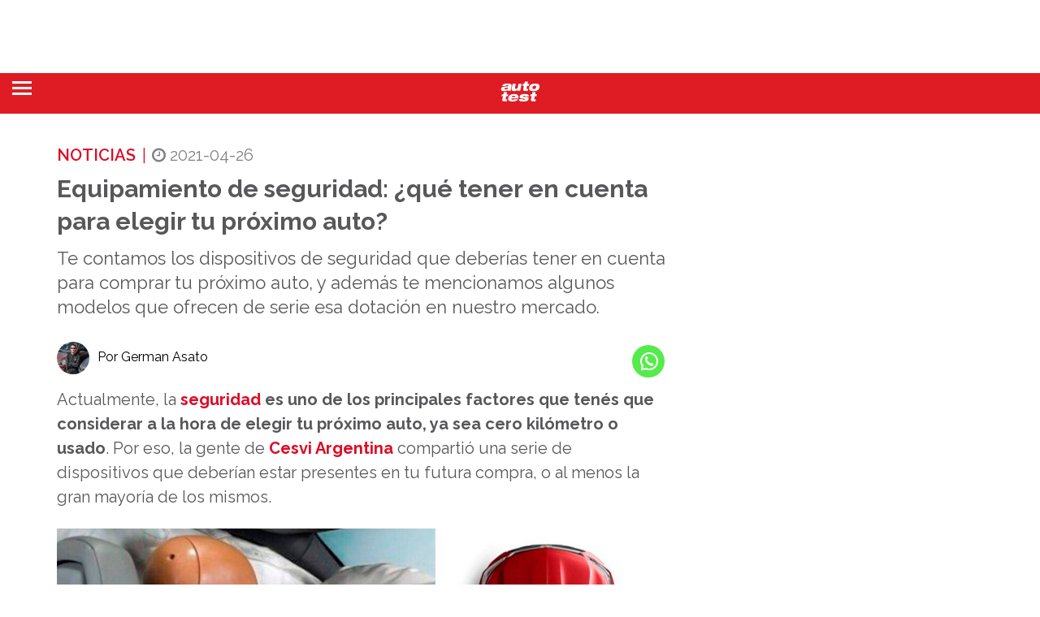

--- FILE ---
content_type: text/html; charset=UTF-8
request_url: https://autotest.com.ar/noticias/equipamiento-de-seguridad-proximo-auto/
body_size: 58464
content:
<!doctype html>
<html lang="es">

   <head>

      <meta charset="UTF-8">

      <meta charset="UTF-8" />
	  <meta name="robots" content="max-image-preview:large">

      <meta class="viewport" name="viewport" content="width=device-width, initial-scale=1.0">

      <meta http-equiv="X-UA-Compatible" content="IE=edge">
 <meta name="facebook-domain-verification" content="aysjg9ztbr68veu2idpp94owytv29n" />
 
 
      <script type="text/javascript">var mcu3=0;const observer3 = new MutationObserver(() => {document.querySelectorAll('script').forEach(function(node) {if((node.text.indexOf('taboola.com/libtrc/motorpress-network/loader.js') !== -1 || node.text.indexOf('www.googletagmanager.com/gtm.js') !== -1 || node.text.indexOf('https://connect.facebook.net/en_US/fbevents.js') !== -1) && node.text.indexOf('MutationObserver') == -1 && node.text.indexOf('StartAsyncLoading') == -1 ){mcu3++;if(mcu3==3){observer3.disconnect();}node.text="document.addEventListener('StartAsyncLoading',function(event){"+node.text+"});";}});});observer3.observe(document.documentElement, { childList: true, subtree: true })</script>
 
      <link rel="preload" href="https://autotest.com.ar/fonts.gstatic.com/s/raleway/v36/1Ptug8zYS_SKggPNyC0ITw.woff2" as="font" type="font/woff2" crossorigin>
      <link rel="preload" href="https://autotest.com.ar/fonts.gstatic.com/s/raleway/v36/1Ptsg8zYS_SKggPNyCg4TYFq.woff2" as="font" type="font/woff2" crossorigin>

      <link rel="preload" href="https://autotest.com.ar/wp-content/themes/mototheme/fonts/fonts.css" as="style"> 
      
      <link rel="preload" href="https://fonts.googleapis.com/css?family=Raleway&display=swap" as="style"> 
      
      <!--
	  <link rel="preload" href="https://autotest.com.ar/wp-content/themes/mototheme/plugins/font-awesome/css/font-awesome.min.css" as="style" media="print" onload="this.media='all'" rel="noopener">
	  <link rel="preload" href="https://autotest.com.ar/wp-content/themes/mototheme/css/owl.carousel.min.css" as="style" media="print" onload="this.media='all'" rel="noopener">
      -->

	  <link rel='stylesheet' href='https://autotest.com.ar/wp-content/themes/mototheme/fonts/fonts.css' type='text/css' media='all' />
      
      <style id="" media="all">/* cyrillic-ext */
@font-face {
  font-family: 'Raleway';
  font-style: normal;
  font-weight: 400;
  font-display: swap;
  src: url(/fonts.gstatic.com/s/raleway/v37/1Ptxg8zYS_SKggPN4iEgvnHyvveLxVvaorCFPrEVIT9d0c-dYA.woff2) format('woff2');
  unicode-range: U+0460-052F, U+1C80-1C8A, U+20B4, U+2DE0-2DFF, U+A640-A69F, U+FE2E-FE2F;
}
/* cyrillic */
@font-face {
  font-family: 'Raleway';
  font-style: normal;
  font-weight: 400;
  font-display: swap;
  src: url(/fonts.gstatic.com/s/raleway/v37/1Ptxg8zYS_SKggPN4iEgvnHyvveLxVvaorCMPrEVIT9d0c-dYA.woff2) format('woff2');
  unicode-range: U+0301, U+0400-045F, U+0490-0491, U+04B0-04B1, U+2116;
}
/* vietnamese */
@font-face {
  font-family: 'Raleway';
  font-style: normal;
  font-weight: 400;
  font-display: swap;
  src: url(/fonts.gstatic.com/s/raleway/v37/1Ptxg8zYS_SKggPN4iEgvnHyvveLxVvaorCHPrEVIT9d0c-dYA.woff2) format('woff2');
  unicode-range: U+0102-0103, U+0110-0111, U+0128-0129, U+0168-0169, U+01A0-01A1, U+01AF-01B0, U+0300-0301, U+0303-0304, U+0308-0309, U+0323, U+0329, U+1EA0-1EF9, U+20AB;
}
/* latin-ext */
@font-face {
  font-family: 'Raleway';
  font-style: normal;
  font-weight: 400;
  font-display: swap;
  src: url(/fonts.gstatic.com/s/raleway/v37/1Ptxg8zYS_SKggPN4iEgvnHyvveLxVvaorCGPrEVIT9d0c-dYA.woff2) format('woff2');
  unicode-range: U+0100-02BA, U+02BD-02C5, U+02C7-02CC, U+02CE-02D7, U+02DD-02FF, U+0304, U+0308, U+0329, U+1D00-1DBF, U+1E00-1E9F, U+1EF2-1EFF, U+2020, U+20A0-20AB, U+20AD-20C0, U+2113, U+2C60-2C7F, U+A720-A7FF;
}
/* latin */
@font-face {
  font-family: 'Raleway';
  font-style: normal;
  font-weight: 400;
  font-display: swap;
  src: url(/fonts.gstatic.com/s/raleway/v37/1Ptxg8zYS_SKggPN4iEgvnHyvveLxVvaorCIPrEVIT9d0c8.woff2) format('woff2');
  unicode-range: U+0000-00FF, U+0131, U+0152-0153, U+02BB-02BC, U+02C6, U+02DA, U+02DC, U+0304, U+0308, U+0329, U+2000-206F, U+20AC, U+2122, U+2191, U+2193, U+2212, U+2215, U+FEFF, U+FFFD;
}
</style>
      
      <link rel="preload" as="script" href="https://autotest.com.ar/wp-content/themes/mototheme/js/jquery-1.11.2.min.js">

 
   <style type="text/css">
	   @media (
		   max-width:1921px) {.el-contenido img {min-height: 230px;}
      @keyframes delayedShow {
        to {
          visibility: visible;
        }
      }
    
      .el-contenido {
        visibility: hidden;
        animation: 0s linear 0.2s forwards delayedShow;
      }
      
      .mxcontainer {
        visibility: hidden;
        animation: 0s linear 0.3s forwards delayedShow;
      }
      
      }</style> 
   	  
          	  
	  
	  	
      
      
<!-- Optimización en motores de búsqueda por Rank Math PRO -  https://rankmath.com/ -->
<title>Equipamiento de seguridad: ¿qué tener en cuenta para elegir tu próximo auto?</title>
<meta name="description" content="Te contamos los dispositivos de seguridad que deberías tener en cuenta para comprar tu próximo auto, y además te mencionamos algunos modelos que ofrecen de serie esa dotación en nuestro mercado. "/>
<meta name="robots" content="follow, index, max-snippet:-1, max-video-preview:-1, max-image-preview:large"/>
<link rel="canonical" href="https://autotest.com.ar/noticias/equipamiento-de-seguridad-proximo-auto/" />
<meta property="og:locale" content="es_ES" />
<meta property="og:type" content="article" />
<meta property="og:title" content="Equipamiento de seguridad: ¿qué tener en cuenta para elegir tu próximo auto?" />
<meta property="og:description" content="Te contamos los dispositivos de seguridad que deberías tener en cuenta para comprar tu próximo auto, y además te mencionamos algunos modelos que ofrecen de serie esa dotación en nuestro mercado. " />
<meta property="og:url" content="https://autotest.com.ar/noticias/equipamiento-de-seguridad-proximo-auto/" />
<meta property="og:site_name" content="Auto Test" />
<meta property="article:publisher" content="https://es-la.facebook.com/revistaautotest/" />
<meta property="article:author" content="https://www.facebook.com/colo.asato/" />
<meta property="fb:app_id" content="433773667837303" />
<meta property="og:image" content="https://autotest.com.ar/wp-content/uploads/2021/04/EQUIPAMIENTO-DE-SEGURIDAD-4.jpg" />
<meta property="og:image:secure_url" content="https://autotest.com.ar/wp-content/uploads/2021/04/EQUIPAMIENTO-DE-SEGURIDAD-4.jpg" />
<meta property="og:image:width" content="1200" />
<meta property="og:image:height" content="740" />
<meta property="og:image:alt" content="EQUIPAMIENTO DE SEGURIDAD" />
<meta property="og:image:type" content="image/jpeg" />
<meta property="article:published_time" content="2021-04-26T16:59:53-03:00" />
<meta name="twitter:card" content="summary_large_image" />
<meta name="twitter:title" content="Equipamiento de seguridad: ¿qué tener en cuenta para elegir tu próximo auto?" />
<meta name="twitter:description" content="Te contamos los dispositivos de seguridad que deberías tener en cuenta para comprar tu próximo auto, y además te mencionamos algunos modelos que ofrecen de serie esa dotación en nuestro mercado. " />
<meta name="twitter:site" content="@AutoTestArg" />
<meta name="twitter:creator" content="@colooasato" />
<meta name="twitter:image" content="https://autotest.com.ar/wp-content/uploads/2021/04/EQUIPAMIENTO-DE-SEGURIDAD-4.jpg" />
<script type="application/ld+json" class="rank-math-schema-pro">{"@context":"https://schema.org","@graph":[{"headline":"Equipamiento de seguridad: \u00bfqu\u00e9 tener en cuenta para elegir tu pr\u00f3ximo auto?","description":"Te contamos los dispositivos de seguridad que deber\u00edas tener en cuenta para comprar tu pr\u00f3ximo auto, y adem\u00e1s te mencionamos algunos modelos que ofrecen de serie esa dotaci\u00f3n en nuestro mercado.\u00a0","@type":"NewsArticle","author":{"@id":"https://autotest.com.ar/author/german/","name":"German Asato"},"datePublished":"2021-04-26T16:59:53-03:00","dateModified":"2021-04-26T16:59:53-03:00","image":{"@type":"ImageObject","url":"https://autotest.com.ar/wp-content/uploads/2021/04/EQUIPAMIENTO-DE-SEGURIDAD-4.jpg"},"articleBody":"Actualmente, la seguridad es uno de los principales factores que ten\u00e9s que considerar a la hora de elegir tu pr\u00f3ximo auto, ya sea cero kil\u00f3metro o usado. Por eso, la gente de Cesvi Argentina comparti\u00f3 una serie de dispositivos que deber\u00edan estar presentes en tu futura compra, o al menos la gran mayor\u00eda de los mismos. Afortunadamente, muchos de estos \u00edtems ya son de serie por ley en la Argentina desde el 2014, como el doble airbag frontal, frenos con sistema ABS, cinturones de seguridad inerciales en todas las plazas y ganchos Isofix para sillas infantiles. Por eso, vale la aclaraci\u00f3n de que todos estos dispositivos est\u00e1n disponibles en pr\u00e1cticamente todos los autos del mercado, salvo algunas excepciones en el caso de modelos con otra homologaci\u00f3n. En principio, es importante tener como referencia a los organismos encargados de evaluar la seguridad de los autos que se comercializan en nuestro pa\u00eds. Para la regi\u00f3n del Mercosur, el responsable es el Latin NCAP, que cuenta con protocolos tomados de su par europeo (Euro NCAP) y evalua los autos desde el punto de vista de la protecci\u00f3n a los ocupantes en caso de impacto, ya sea frontal o lateral. Adem\u00e1s, tambi\u00e9n miden la protecci\u00f3n a ni\u00f1os, a peatones y por \u00faltimo realiza un an\u00e1lisis del equipamiento de seguridad activa que ofrece el modelo evaluado, siempre teniendo en cuenta la versi\u00f3n m\u00e1s b\u00e1sica. De esta forma, al final se le otorga al veh\u00edculo en cuesti\u00f3n una determinada cantidad de estrellas (m\u00e1ximo cinco) que respaldan el nivel de seguridad ofrecido. A su vez, m\u00e1s all\u00e1 de que el doble airbag ya es obligatorio, con los est\u00e1ndares de seguridad de la actualidad un veh\u00edculo debe contar con al menos cuatro bolsas de aire. En la Argentina, hay varios modelos que ya ofrecen cuatro airbags de serie como el Renault Kwid, Peugeot 208, VW Polo y tambi\u00e9n Chevrolet Onix y Toyota Yaris (seis y siete estos \u00faltimos). Por \u00faltimo, otro dispositivo de seguridad activa que comienza a tomar relevancia, adem\u00e1s del control de estabilidad, es el sistema de frenado aut\u00f3nomo de emergencia. El mismo trabaja en conjunto con el ABS y puede frenar el auto a cero de manera autom\u00e1tica si detecta un obst\u00e1culo que el conductor ignora, ya sea otro veh\u00edculo o un objeto est\u00e1tico. Este es un sistema que tambi\u00e9n est\u00e1 llegando al segmento inferior y se ofrece en algunas versiones tope de gama de modelos como 208 o Chevrolet Tracker.","inLanguage":"es-ES","wordCount":"406","copyrightYear":"2021","name":"Equipamiento de seguridad: \u00bfqu\u00e9 tener en cuenta para elegir tu pr\u00f3ximo auto?","mainEntityOfPage":{"@id":"https://autotest.com.ar/noticias/equipamiento-de-seguridad-proximo-auto/#webpage"}},{"@type":"Place","@id":"https://autotest.com.ar/#place","address":{"@type":"PostalAddress","streetAddress":"Av. Regimiento de Patricios 1052","addressLocality":"Ciudad de Buenos Aires","addressRegion":"Buenos Aires","postalCode":"1265","addressCountry":"Argentina"}},{"@type":["NewsMediaOrganization","Organization"],"@id":"https://autotest.com.ar/#organization","name":"Auto Test","url":"https://autotest.com.ar","sameAs":["https://es-la.facebook.com/revistaautotest/","https://twitter.com/AutoTestArg"],"email":"autotest@motorpress.com.ar","address":{"@type":"PostalAddress","streetAddress":"Av. Regimiento de Patricios 1052","addressLocality":"Ciudad de Buenos Aires","addressRegion":"Buenos Aires","postalCode":"1265","addressCountry":"Argentina"},"logo":{"@type":"ImageObject","@id":"https://autotest.com.ar/#logo","url":"https://autotest.com.ar/wp-content/uploads/2025/08/logo-AUTO-TEST-cuadrado.jpg","contentUrl":"https://autotest.com.ar/wp-content/uploads/2025/08/logo-AUTO-TEST-cuadrado.jpg","caption":"Auto Test","inLanguage":"es","width":"500","height":"500"},"description":"M\u00e1s de 35 a\u00f1os probando Autos y Pick Ups. Noticias, an\u00e1lisis, pruebas y comparativos con el rigor profesional de especialistas de amplia trayectoria informando a la audiencia.","legalName":"pdirenzo@motorpress.com.ar","location":{"@id":"https://autotest.com.ar/#place"}},{"@type":"WebSite","@id":"https://autotest.com.ar/#website","url":"https://autotest.com.ar","name":"Auto Test","publisher":{"@id":"https://autotest.com.ar/#organization"},"inLanguage":"es"},{"@type":"ImageObject","@id":"https://autotest.com.ar/wp-content/uploads/2021/04/EQUIPAMIENTO-DE-SEGURIDAD-4.jpg","url":"https://autotest.com.ar/wp-content/uploads/2021/04/EQUIPAMIENTO-DE-SEGURIDAD-4.jpg","width":"1200","height":"740","caption":"EQUIPAMIENTO DE SEGURIDAD","inLanguage":"es"},{"@type":"WebPage","@id":"https://autotest.com.ar/noticias/equipamiento-de-seguridad-proximo-auto/#webpage","url":"https://autotest.com.ar/noticias/equipamiento-de-seguridad-proximo-auto/","name":"Equipamiento de seguridad: \u00bfqu\u00e9 tener en cuenta para elegir tu pr\u00f3ximo auto?","datePublished":"2021-04-26T16:59:53-03:00","dateModified":"2021-04-26T16:59:53-03:00","isPartOf":{"@id":"https://autotest.com.ar/#website"},"primaryImageOfPage":{"@id":"https://autotest.com.ar/wp-content/uploads/2021/04/EQUIPAMIENTO-DE-SEGURIDAD-4.jpg"},"inLanguage":"es"},{"@type":"Person","@id":"https://autotest.com.ar/author/german/","name":"German Asato","description":"Naci\u00f3 en 1995 y es periodista, egresado de TEA en 2022. Desde julio de 2014 se dedica de lleno al mundo de los motores. Ingres\u00f3 al staff de Motorpress Argentina en septiembre de 2020 y desde entonces se desempe\u00f1a como redactor de contenidos para la web y papel de la revista Auto Test.","url":"https://autotest.com.ar/author/german/","image":{"@type":"ImageObject","@id":"https://autotest.com.ar/wp-content/uploads/2021/03/AT\u00b7MasterTest-2580.jpg","url":"https://autotest.com.ar/wp-content/uploads/2021/03/AT\u00b7MasterTest-2580.jpg","caption":"German Asato","inLanguage":"es"}},{"@type":"NewsArticle","headline":"Equipamiento de seguridad: \u00bfqu\u00e9 tener en cuenta para elegir tu pr\u00f3ximo auto?","keywords":"seguridad","datePublished":"2021-04-26T16:59:53-03:00","dateModified":"2021-04-26T16:59:53-03:00","author":{"@id":"https://autotest.com.ar/author/german/","name":"German Asato"},"publisher":{"@id":"https://autotest.com.ar/#organization"},"description":"Te contamos los dispositivos de seguridad que deber\u00edas tener en cuenta para comprar tu pr\u00f3ximo auto, y adem\u00e1s te mencionamos algunos modelos que ofrecen de serie esa dotaci\u00f3n en nuestro mercado.\u00a0","copyrightYear":"2021","copyrightHolder":{"@id":"https://autotest.com.ar/#organization"},"name":"Equipamiento de seguridad: \u00bfqu\u00e9 tener en cuenta para elegir tu pr\u00f3ximo auto?","@id":"https://autotest.com.ar/noticias/equipamiento-de-seguridad-proximo-auto/#richSnippet","isPartOf":{"@id":"https://autotest.com.ar/noticias/equipamiento-de-seguridad-proximo-auto/#webpage"},"image":{"@id":"https://autotest.com.ar/wp-content/uploads/2021/04/EQUIPAMIENTO-DE-SEGURIDAD-4.jpg"},"inLanguage":"es","mainEntityOfPage":{"@id":"https://autotest.com.ar/noticias/equipamiento-de-seguridad-proximo-auto/#webpage"}}]}</script>
<!-- /Plugin Rank Math WordPress SEO -->

<style id='wp-img-auto-sizes-contain-inline-css' type='text/css'>
img:is([sizes=auto i],[sizes^="auto," i]){contain-intrinsic-size:3000px 1500px}
/*# sourceURL=wp-img-auto-sizes-contain-inline-css */
</style>
<style id='wp-block-library-inline-css' type='text/css'>
:root{--wp-block-synced-color:#7a00df;--wp-block-synced-color--rgb:122,0,223;--wp-bound-block-color:var(--wp-block-synced-color);--wp-editor-canvas-background:#ddd;--wp-admin-theme-color:#007cba;--wp-admin-theme-color--rgb:0,124,186;--wp-admin-theme-color-darker-10:#006ba1;--wp-admin-theme-color-darker-10--rgb:0,107,160.5;--wp-admin-theme-color-darker-20:#005a87;--wp-admin-theme-color-darker-20--rgb:0,90,135;--wp-admin-border-width-focus:2px}@media (min-resolution:192dpi){:root{--wp-admin-border-width-focus:1.5px}}.wp-element-button{cursor:pointer}:root .has-very-light-gray-background-color{background-color:#eee}:root .has-very-dark-gray-background-color{background-color:#313131}:root .has-very-light-gray-color{color:#eee}:root .has-very-dark-gray-color{color:#313131}:root .has-vivid-green-cyan-to-vivid-cyan-blue-gradient-background{background:linear-gradient(135deg,#00d084,#0693e3)}:root .has-purple-crush-gradient-background{background:linear-gradient(135deg,#34e2e4,#4721fb 50%,#ab1dfe)}:root .has-hazy-dawn-gradient-background{background:linear-gradient(135deg,#faaca8,#dad0ec)}:root .has-subdued-olive-gradient-background{background:linear-gradient(135deg,#fafae1,#67a671)}:root .has-atomic-cream-gradient-background{background:linear-gradient(135deg,#fdd79a,#004a59)}:root .has-nightshade-gradient-background{background:linear-gradient(135deg,#330968,#31cdcf)}:root .has-midnight-gradient-background{background:linear-gradient(135deg,#020381,#2874fc)}:root{--wp--preset--font-size--normal:16px;--wp--preset--font-size--huge:42px}.has-regular-font-size{font-size:1em}.has-larger-font-size{font-size:2.625em}.has-normal-font-size{font-size:var(--wp--preset--font-size--normal)}.has-huge-font-size{font-size:var(--wp--preset--font-size--huge)}.has-text-align-center{text-align:center}.has-text-align-left{text-align:left}.has-text-align-right{text-align:right}.has-fit-text{white-space:nowrap!important}#end-resizable-editor-section{display:none}.aligncenter{clear:both}.items-justified-left{justify-content:flex-start}.items-justified-center{justify-content:center}.items-justified-right{justify-content:flex-end}.items-justified-space-between{justify-content:space-between}.screen-reader-text{border:0;clip-path:inset(50%);height:1px;margin:-1px;overflow:hidden;padding:0;position:absolute;width:1px;word-wrap:normal!important}.screen-reader-text:focus{background-color:#ddd;clip-path:none;color:#444;display:block;font-size:1em;height:auto;left:5px;line-height:normal;padding:15px 23px 14px;text-decoration:none;top:5px;width:auto;z-index:100000}html :where(.has-border-color){border-style:solid}html :where([style*=border-top-color]){border-top-style:solid}html :where([style*=border-right-color]){border-right-style:solid}html :where([style*=border-bottom-color]){border-bottom-style:solid}html :where([style*=border-left-color]){border-left-style:solid}html :where([style*=border-width]){border-style:solid}html :where([style*=border-top-width]){border-top-style:solid}html :where([style*=border-right-width]){border-right-style:solid}html :where([style*=border-bottom-width]){border-bottom-style:solid}html :where([style*=border-left-width]){border-left-style:solid}html :where(img[class*=wp-image-]){height:auto;max-width:100%}:where(figure){margin:0 0 1em}html :where(.is-position-sticky){--wp-admin--admin-bar--position-offset:var(--wp-admin--admin-bar--height,0px)}@media screen and (max-width:600px){html :where(.is-position-sticky){--wp-admin--admin-bar--position-offset:0px}}

/*# sourceURL=wp-block-library-inline-css */
</style><style id='global-styles-inline-css' type='text/css'>
:root{--wp--preset--aspect-ratio--square: 1;--wp--preset--aspect-ratio--4-3: 4/3;--wp--preset--aspect-ratio--3-4: 3/4;--wp--preset--aspect-ratio--3-2: 3/2;--wp--preset--aspect-ratio--2-3: 2/3;--wp--preset--aspect-ratio--16-9: 16/9;--wp--preset--aspect-ratio--9-16: 9/16;--wp--preset--color--black: #000000;--wp--preset--color--cyan-bluish-gray: #abb8c3;--wp--preset--color--white: #ffffff;--wp--preset--color--pale-pink: #f78da7;--wp--preset--color--vivid-red: #cf2e2e;--wp--preset--color--luminous-vivid-orange: #ff6900;--wp--preset--color--luminous-vivid-amber: #fcb900;--wp--preset--color--light-green-cyan: #7bdcb5;--wp--preset--color--vivid-green-cyan: #00d084;--wp--preset--color--pale-cyan-blue: #8ed1fc;--wp--preset--color--vivid-cyan-blue: #0693e3;--wp--preset--color--vivid-purple: #9b51e0;--wp--preset--gradient--vivid-cyan-blue-to-vivid-purple: linear-gradient(135deg,rgb(6,147,227) 0%,rgb(155,81,224) 100%);--wp--preset--gradient--light-green-cyan-to-vivid-green-cyan: linear-gradient(135deg,rgb(122,220,180) 0%,rgb(0,208,130) 100%);--wp--preset--gradient--luminous-vivid-amber-to-luminous-vivid-orange: linear-gradient(135deg,rgb(252,185,0) 0%,rgb(255,105,0) 100%);--wp--preset--gradient--luminous-vivid-orange-to-vivid-red: linear-gradient(135deg,rgb(255,105,0) 0%,rgb(207,46,46) 100%);--wp--preset--gradient--very-light-gray-to-cyan-bluish-gray: linear-gradient(135deg,rgb(238,238,238) 0%,rgb(169,184,195) 100%);--wp--preset--gradient--cool-to-warm-spectrum: linear-gradient(135deg,rgb(74,234,220) 0%,rgb(151,120,209) 20%,rgb(207,42,186) 40%,rgb(238,44,130) 60%,rgb(251,105,98) 80%,rgb(254,248,76) 100%);--wp--preset--gradient--blush-light-purple: linear-gradient(135deg,rgb(255,206,236) 0%,rgb(152,150,240) 100%);--wp--preset--gradient--blush-bordeaux: linear-gradient(135deg,rgb(254,205,165) 0%,rgb(254,45,45) 50%,rgb(107,0,62) 100%);--wp--preset--gradient--luminous-dusk: linear-gradient(135deg,rgb(255,203,112) 0%,rgb(199,81,192) 50%,rgb(65,88,208) 100%);--wp--preset--gradient--pale-ocean: linear-gradient(135deg,rgb(255,245,203) 0%,rgb(182,227,212) 50%,rgb(51,167,181) 100%);--wp--preset--gradient--electric-grass: linear-gradient(135deg,rgb(202,248,128) 0%,rgb(113,206,126) 100%);--wp--preset--gradient--midnight: linear-gradient(135deg,rgb(2,3,129) 0%,rgb(40,116,252) 100%);--wp--preset--font-size--small: 13px;--wp--preset--font-size--medium: 20px;--wp--preset--font-size--large: 36px;--wp--preset--font-size--x-large: 42px;--wp--preset--spacing--20: 0.44rem;--wp--preset--spacing--30: 0.67rem;--wp--preset--spacing--40: 1rem;--wp--preset--spacing--50: 1.5rem;--wp--preset--spacing--60: 2.25rem;--wp--preset--spacing--70: 3.38rem;--wp--preset--spacing--80: 5.06rem;--wp--preset--shadow--natural: 6px 6px 9px rgba(0, 0, 0, 0.2);--wp--preset--shadow--deep: 12px 12px 50px rgba(0, 0, 0, 0.4);--wp--preset--shadow--sharp: 6px 6px 0px rgba(0, 0, 0, 0.2);--wp--preset--shadow--outlined: 6px 6px 0px -3px rgb(255, 255, 255), 6px 6px rgb(0, 0, 0);--wp--preset--shadow--crisp: 6px 6px 0px rgb(0, 0, 0);}:where(.is-layout-flex){gap: 0.5em;}:where(.is-layout-grid){gap: 0.5em;}body .is-layout-flex{display: flex;}.is-layout-flex{flex-wrap: wrap;align-items: center;}.is-layout-flex > :is(*, div){margin: 0;}body .is-layout-grid{display: grid;}.is-layout-grid > :is(*, div){margin: 0;}:where(.wp-block-columns.is-layout-flex){gap: 2em;}:where(.wp-block-columns.is-layout-grid){gap: 2em;}:where(.wp-block-post-template.is-layout-flex){gap: 1.25em;}:where(.wp-block-post-template.is-layout-grid){gap: 1.25em;}.has-black-color{color: var(--wp--preset--color--black) !important;}.has-cyan-bluish-gray-color{color: var(--wp--preset--color--cyan-bluish-gray) !important;}.has-white-color{color: var(--wp--preset--color--white) !important;}.has-pale-pink-color{color: var(--wp--preset--color--pale-pink) !important;}.has-vivid-red-color{color: var(--wp--preset--color--vivid-red) !important;}.has-luminous-vivid-orange-color{color: var(--wp--preset--color--luminous-vivid-orange) !important;}.has-luminous-vivid-amber-color{color: var(--wp--preset--color--luminous-vivid-amber) !important;}.has-light-green-cyan-color{color: var(--wp--preset--color--light-green-cyan) !important;}.has-vivid-green-cyan-color{color: var(--wp--preset--color--vivid-green-cyan) !important;}.has-pale-cyan-blue-color{color: var(--wp--preset--color--pale-cyan-blue) !important;}.has-vivid-cyan-blue-color{color: var(--wp--preset--color--vivid-cyan-blue) !important;}.has-vivid-purple-color{color: var(--wp--preset--color--vivid-purple) !important;}.has-black-background-color{background-color: var(--wp--preset--color--black) !important;}.has-cyan-bluish-gray-background-color{background-color: var(--wp--preset--color--cyan-bluish-gray) !important;}.has-white-background-color{background-color: var(--wp--preset--color--white) !important;}.has-pale-pink-background-color{background-color: var(--wp--preset--color--pale-pink) !important;}.has-vivid-red-background-color{background-color: var(--wp--preset--color--vivid-red) !important;}.has-luminous-vivid-orange-background-color{background-color: var(--wp--preset--color--luminous-vivid-orange) !important;}.has-luminous-vivid-amber-background-color{background-color: var(--wp--preset--color--luminous-vivid-amber) !important;}.has-light-green-cyan-background-color{background-color: var(--wp--preset--color--light-green-cyan) !important;}.has-vivid-green-cyan-background-color{background-color: var(--wp--preset--color--vivid-green-cyan) !important;}.has-pale-cyan-blue-background-color{background-color: var(--wp--preset--color--pale-cyan-blue) !important;}.has-vivid-cyan-blue-background-color{background-color: var(--wp--preset--color--vivid-cyan-blue) !important;}.has-vivid-purple-background-color{background-color: var(--wp--preset--color--vivid-purple) !important;}.has-black-border-color{border-color: var(--wp--preset--color--black) !important;}.has-cyan-bluish-gray-border-color{border-color: var(--wp--preset--color--cyan-bluish-gray) !important;}.has-white-border-color{border-color: var(--wp--preset--color--white) !important;}.has-pale-pink-border-color{border-color: var(--wp--preset--color--pale-pink) !important;}.has-vivid-red-border-color{border-color: var(--wp--preset--color--vivid-red) !important;}.has-luminous-vivid-orange-border-color{border-color: var(--wp--preset--color--luminous-vivid-orange) !important;}.has-luminous-vivid-amber-border-color{border-color: var(--wp--preset--color--luminous-vivid-amber) !important;}.has-light-green-cyan-border-color{border-color: var(--wp--preset--color--light-green-cyan) !important;}.has-vivid-green-cyan-border-color{border-color: var(--wp--preset--color--vivid-green-cyan) !important;}.has-pale-cyan-blue-border-color{border-color: var(--wp--preset--color--pale-cyan-blue) !important;}.has-vivid-cyan-blue-border-color{border-color: var(--wp--preset--color--vivid-cyan-blue) !important;}.has-vivid-purple-border-color{border-color: var(--wp--preset--color--vivid-purple) !important;}.has-vivid-cyan-blue-to-vivid-purple-gradient-background{background: var(--wp--preset--gradient--vivid-cyan-blue-to-vivid-purple) !important;}.has-light-green-cyan-to-vivid-green-cyan-gradient-background{background: var(--wp--preset--gradient--light-green-cyan-to-vivid-green-cyan) !important;}.has-luminous-vivid-amber-to-luminous-vivid-orange-gradient-background{background: var(--wp--preset--gradient--luminous-vivid-amber-to-luminous-vivid-orange) !important;}.has-luminous-vivid-orange-to-vivid-red-gradient-background{background: var(--wp--preset--gradient--luminous-vivid-orange-to-vivid-red) !important;}.has-very-light-gray-to-cyan-bluish-gray-gradient-background{background: var(--wp--preset--gradient--very-light-gray-to-cyan-bluish-gray) !important;}.has-cool-to-warm-spectrum-gradient-background{background: var(--wp--preset--gradient--cool-to-warm-spectrum) !important;}.has-blush-light-purple-gradient-background{background: var(--wp--preset--gradient--blush-light-purple) !important;}.has-blush-bordeaux-gradient-background{background: var(--wp--preset--gradient--blush-bordeaux) !important;}.has-luminous-dusk-gradient-background{background: var(--wp--preset--gradient--luminous-dusk) !important;}.has-pale-ocean-gradient-background{background: var(--wp--preset--gradient--pale-ocean) !important;}.has-electric-grass-gradient-background{background: var(--wp--preset--gradient--electric-grass) !important;}.has-midnight-gradient-background{background: var(--wp--preset--gradient--midnight) !important;}.has-small-font-size{font-size: var(--wp--preset--font-size--small) !important;}.has-medium-font-size{font-size: var(--wp--preset--font-size--medium) !important;}.has-large-font-size{font-size: var(--wp--preset--font-size--large) !important;}.has-x-large-font-size{font-size: var(--wp--preset--font-size--x-large) !important;}
/*# sourceURL=global-styles-inline-css */
</style>

<style id='classic-theme-styles-inline-css' type='text/css'>
/*! This file is auto-generated */
.wp-block-button__link{color:#fff;background-color:#32373c;border-radius:9999px;box-shadow:none;text-decoration:none;padding:calc(.667em + 2px) calc(1.333em + 2px);font-size:1.125em}.wp-block-file__button{background:#32373c;color:#fff;text-decoration:none}
/*# sourceURL=/wp-includes/css/classic-themes.min.css */
</style>
<link rel='stylesheet' id='gn-frontend-gnfollow-style-css' href='https://autotest.com.ar/wp-content/plugins/gn-publisher/assets/css/gn-frontend-gnfollow.min.css' type='text/css' media='all' />
<link rel='stylesheet' id='fonts-css' href='https://autotest.com.ar/wp-content/themes/mototheme/fonts/fonts.css' type='text/css' media='all' />
<link rel='stylesheet' id='bootstrap-css' href='https://autotest.com.ar/wp-content/themes/mototheme/plugins/bootstrap/css/bootstrap.min.css' type='text/css' media='all' />
<link rel='stylesheet' id='main-css' href='https://autotest.com.ar/wp-content/themes/mototheme/css/style-lite.css' type='text/css' media='all' />
<link rel='stylesheet' id='customizer-css' href='https://autotest.com.ar/wp-content/themes/mototheme/css/customizer.css?v=1.1&#038;ver=1.0' type='text/css' media='all' />
<link rel='stylesheet' id='carouselowl2-css' href='https://autotest.com.ar/wp-content/themes/mototheme/css/owl.carousel.min.css' type='text/css' media='all' />
<style id="raleway-css" media="all">/* cyrillic-ext */
@font-face {
  font-family: 'Raleway';
  font-style: italic;
  font-weight: 300;
  font-display: swap;
  src: url(/fonts.gstatic.com/s/raleway/v37/1Ptsg8zYS_SKggPNyCg4QIFqL_KWxWMT.woff2) format('woff2');
  unicode-range: U+0460-052F, U+1C80-1C8A, U+20B4, U+2DE0-2DFF, U+A640-A69F, U+FE2E-FE2F;
}
/* cyrillic */
@font-face {
  font-family: 'Raleway';
  font-style: italic;
  font-weight: 300;
  font-display: swap;
  src: url(/fonts.gstatic.com/s/raleway/v37/1Ptsg8zYS_SKggPNyCg4SYFqL_KWxWMT.woff2) format('woff2');
  unicode-range: U+0301, U+0400-045F, U+0490-0491, U+04B0-04B1, U+2116;
}
/* vietnamese */
@font-face {
  font-family: 'Raleway';
  font-style: italic;
  font-weight: 300;
  font-display: swap;
  src: url(/fonts.gstatic.com/s/raleway/v37/1Ptsg8zYS_SKggPNyCg4QoFqL_KWxWMT.woff2) format('woff2');
  unicode-range: U+0102-0103, U+0110-0111, U+0128-0129, U+0168-0169, U+01A0-01A1, U+01AF-01B0, U+0300-0301, U+0303-0304, U+0308-0309, U+0323, U+0329, U+1EA0-1EF9, U+20AB;
}
/* latin-ext */
@font-face {
  font-family: 'Raleway';
  font-style: italic;
  font-weight: 300;
  font-display: swap;
  src: url(/fonts.gstatic.com/s/raleway/v37/1Ptsg8zYS_SKggPNyCg4Q4FqL_KWxWMT.woff2) format('woff2');
  unicode-range: U+0100-02BA, U+02BD-02C5, U+02C7-02CC, U+02CE-02D7, U+02DD-02FF, U+0304, U+0308, U+0329, U+1D00-1DBF, U+1E00-1E9F, U+1EF2-1EFF, U+2020, U+20A0-20AB, U+20AD-20C0, U+2113, U+2C60-2C7F, U+A720-A7FF;
}
/* latin */
@font-face {
  font-family: 'Raleway';
  font-style: italic;
  font-weight: 300;
  font-display: swap;
  src: url(/fonts.gstatic.com/s/raleway/v37/1Ptsg8zYS_SKggPNyCg4TYFqL_KWxQ.woff2) format('woff2');
  unicode-range: U+0000-00FF, U+0131, U+0152-0153, U+02BB-02BC, U+02C6, U+02DA, U+02DC, U+0304, U+0308, U+0329, U+2000-206F, U+20AC, U+2122, U+2191, U+2193, U+2212, U+2215, U+FEFF, U+FFFD;
}
/* cyrillic-ext */
@font-face {
  font-family: 'Raleway';
  font-style: italic;
  font-weight: 400;
  font-display: swap;
  src: url(/fonts.gstatic.com/s/raleway/v37/1Ptsg8zYS_SKggPNyCg4QIFqL_KWxWMT.woff2) format('woff2');
  unicode-range: U+0460-052F, U+1C80-1C8A, U+20B4, U+2DE0-2DFF, U+A640-A69F, U+FE2E-FE2F;
}
/* cyrillic */
@font-face {
  font-family: 'Raleway';
  font-style: italic;
  font-weight: 400;
  font-display: swap;
  src: url(/fonts.gstatic.com/s/raleway/v37/1Ptsg8zYS_SKggPNyCg4SYFqL_KWxWMT.woff2) format('woff2');
  unicode-range: U+0301, U+0400-045F, U+0490-0491, U+04B0-04B1, U+2116;
}
/* vietnamese */
@font-face {
  font-family: 'Raleway';
  font-style: italic;
  font-weight: 400;
  font-display: swap;
  src: url(/fonts.gstatic.com/s/raleway/v37/1Ptsg8zYS_SKggPNyCg4QoFqL_KWxWMT.woff2) format('woff2');
  unicode-range: U+0102-0103, U+0110-0111, U+0128-0129, U+0168-0169, U+01A0-01A1, U+01AF-01B0, U+0300-0301, U+0303-0304, U+0308-0309, U+0323, U+0329, U+1EA0-1EF9, U+20AB;
}
/* latin-ext */
@font-face {
  font-family: 'Raleway';
  font-style: italic;
  font-weight: 400;
  font-display: swap;
  src: url(/fonts.gstatic.com/s/raleway/v37/1Ptsg8zYS_SKggPNyCg4Q4FqL_KWxWMT.woff2) format('woff2');
  unicode-range: U+0100-02BA, U+02BD-02C5, U+02C7-02CC, U+02CE-02D7, U+02DD-02FF, U+0304, U+0308, U+0329, U+1D00-1DBF, U+1E00-1E9F, U+1EF2-1EFF, U+2020, U+20A0-20AB, U+20AD-20C0, U+2113, U+2C60-2C7F, U+A720-A7FF;
}
/* latin */
@font-face {
  font-family: 'Raleway';
  font-style: italic;
  font-weight: 400;
  font-display: swap;
  src: url(/fonts.gstatic.com/s/raleway/v37/1Ptsg8zYS_SKggPNyCg4TYFqL_KWxQ.woff2) format('woff2');
  unicode-range: U+0000-00FF, U+0131, U+0152-0153, U+02BB-02BC, U+02C6, U+02DA, U+02DC, U+0304, U+0308, U+0329, U+2000-206F, U+20AC, U+2122, U+2191, U+2193, U+2212, U+2215, U+FEFF, U+FFFD;
}
/* cyrillic-ext */
@font-face {
  font-family: 'Raleway';
  font-style: italic;
  font-weight: 500;
  font-display: swap;
  src: url(/fonts.gstatic.com/s/raleway/v37/1Ptsg8zYS_SKggPNyCg4QIFqL_KWxWMT.woff2) format('woff2');
  unicode-range: U+0460-052F, U+1C80-1C8A, U+20B4, U+2DE0-2DFF, U+A640-A69F, U+FE2E-FE2F;
}
/* cyrillic */
@font-face {
  font-family: 'Raleway';
  font-style: italic;
  font-weight: 500;
  font-display: swap;
  src: url(/fonts.gstatic.com/s/raleway/v37/1Ptsg8zYS_SKggPNyCg4SYFqL_KWxWMT.woff2) format('woff2');
  unicode-range: U+0301, U+0400-045F, U+0490-0491, U+04B0-04B1, U+2116;
}
/* vietnamese */
@font-face {
  font-family: 'Raleway';
  font-style: italic;
  font-weight: 500;
  font-display: swap;
  src: url(/fonts.gstatic.com/s/raleway/v37/1Ptsg8zYS_SKggPNyCg4QoFqL_KWxWMT.woff2) format('woff2');
  unicode-range: U+0102-0103, U+0110-0111, U+0128-0129, U+0168-0169, U+01A0-01A1, U+01AF-01B0, U+0300-0301, U+0303-0304, U+0308-0309, U+0323, U+0329, U+1EA0-1EF9, U+20AB;
}
/* latin-ext */
@font-face {
  font-family: 'Raleway';
  font-style: italic;
  font-weight: 500;
  font-display: swap;
  src: url(/fonts.gstatic.com/s/raleway/v37/1Ptsg8zYS_SKggPNyCg4Q4FqL_KWxWMT.woff2) format('woff2');
  unicode-range: U+0100-02BA, U+02BD-02C5, U+02C7-02CC, U+02CE-02D7, U+02DD-02FF, U+0304, U+0308, U+0329, U+1D00-1DBF, U+1E00-1E9F, U+1EF2-1EFF, U+2020, U+20A0-20AB, U+20AD-20C0, U+2113, U+2C60-2C7F, U+A720-A7FF;
}
/* latin */
@font-face {
  font-family: 'Raleway';
  font-style: italic;
  font-weight: 500;
  font-display: swap;
  src: url(/fonts.gstatic.com/s/raleway/v37/1Ptsg8zYS_SKggPNyCg4TYFqL_KWxQ.woff2) format('woff2');
  unicode-range: U+0000-00FF, U+0131, U+0152-0153, U+02BB-02BC, U+02C6, U+02DA, U+02DC, U+0304, U+0308, U+0329, U+2000-206F, U+20AC, U+2122, U+2191, U+2193, U+2212, U+2215, U+FEFF, U+FFFD;
}
/* cyrillic-ext */
@font-face {
  font-family: 'Raleway';
  font-style: italic;
  font-weight: 600;
  font-display: swap;
  src: url(/fonts.gstatic.com/s/raleway/v37/1Ptsg8zYS_SKggPNyCg4QIFqL_KWxWMT.woff2) format('woff2');
  unicode-range: U+0460-052F, U+1C80-1C8A, U+20B4, U+2DE0-2DFF, U+A640-A69F, U+FE2E-FE2F;
}
/* cyrillic */
@font-face {
  font-family: 'Raleway';
  font-style: italic;
  font-weight: 600;
  font-display: swap;
  src: url(/fonts.gstatic.com/s/raleway/v37/1Ptsg8zYS_SKggPNyCg4SYFqL_KWxWMT.woff2) format('woff2');
  unicode-range: U+0301, U+0400-045F, U+0490-0491, U+04B0-04B1, U+2116;
}
/* vietnamese */
@font-face {
  font-family: 'Raleway';
  font-style: italic;
  font-weight: 600;
  font-display: swap;
  src: url(/fonts.gstatic.com/s/raleway/v37/1Ptsg8zYS_SKggPNyCg4QoFqL_KWxWMT.woff2) format('woff2');
  unicode-range: U+0102-0103, U+0110-0111, U+0128-0129, U+0168-0169, U+01A0-01A1, U+01AF-01B0, U+0300-0301, U+0303-0304, U+0308-0309, U+0323, U+0329, U+1EA0-1EF9, U+20AB;
}
/* latin-ext */
@font-face {
  font-family: 'Raleway';
  font-style: italic;
  font-weight: 600;
  font-display: swap;
  src: url(/fonts.gstatic.com/s/raleway/v37/1Ptsg8zYS_SKggPNyCg4Q4FqL_KWxWMT.woff2) format('woff2');
  unicode-range: U+0100-02BA, U+02BD-02C5, U+02C7-02CC, U+02CE-02D7, U+02DD-02FF, U+0304, U+0308, U+0329, U+1D00-1DBF, U+1E00-1E9F, U+1EF2-1EFF, U+2020, U+20A0-20AB, U+20AD-20C0, U+2113, U+2C60-2C7F, U+A720-A7FF;
}
/* latin */
@font-face {
  font-family: 'Raleway';
  font-style: italic;
  font-weight: 600;
  font-display: swap;
  src: url(/fonts.gstatic.com/s/raleway/v37/1Ptsg8zYS_SKggPNyCg4TYFqL_KWxQ.woff2) format('woff2');
  unicode-range: U+0000-00FF, U+0131, U+0152-0153, U+02BB-02BC, U+02C6, U+02DA, U+02DC, U+0304, U+0308, U+0329, U+2000-206F, U+20AC, U+2122, U+2191, U+2193, U+2212, U+2215, U+FEFF, U+FFFD;
}
/* cyrillic-ext */
@font-face {
  font-family: 'Raleway';
  font-style: italic;
  font-weight: 700;
  font-display: swap;
  src: url(/fonts.gstatic.com/s/raleway/v37/1Ptsg8zYS_SKggPNyCg4QIFqL_KWxWMT.woff2) format('woff2');
  unicode-range: U+0460-052F, U+1C80-1C8A, U+20B4, U+2DE0-2DFF, U+A640-A69F, U+FE2E-FE2F;
}
/* cyrillic */
@font-face {
  font-family: 'Raleway';
  font-style: italic;
  font-weight: 700;
  font-display: swap;
  src: url(/fonts.gstatic.com/s/raleway/v37/1Ptsg8zYS_SKggPNyCg4SYFqL_KWxWMT.woff2) format('woff2');
  unicode-range: U+0301, U+0400-045F, U+0490-0491, U+04B0-04B1, U+2116;
}
/* vietnamese */
@font-face {
  font-family: 'Raleway';
  font-style: italic;
  font-weight: 700;
  font-display: swap;
  src: url(/fonts.gstatic.com/s/raleway/v37/1Ptsg8zYS_SKggPNyCg4QoFqL_KWxWMT.woff2) format('woff2');
  unicode-range: U+0102-0103, U+0110-0111, U+0128-0129, U+0168-0169, U+01A0-01A1, U+01AF-01B0, U+0300-0301, U+0303-0304, U+0308-0309, U+0323, U+0329, U+1EA0-1EF9, U+20AB;
}
/* latin-ext */
@font-face {
  font-family: 'Raleway';
  font-style: italic;
  font-weight: 700;
  font-display: swap;
  src: url(/fonts.gstatic.com/s/raleway/v37/1Ptsg8zYS_SKggPNyCg4Q4FqL_KWxWMT.woff2) format('woff2');
  unicode-range: U+0100-02BA, U+02BD-02C5, U+02C7-02CC, U+02CE-02D7, U+02DD-02FF, U+0304, U+0308, U+0329, U+1D00-1DBF, U+1E00-1E9F, U+1EF2-1EFF, U+2020, U+20A0-20AB, U+20AD-20C0, U+2113, U+2C60-2C7F, U+A720-A7FF;
}
/* latin */
@font-face {
  font-family: 'Raleway';
  font-style: italic;
  font-weight: 700;
  font-display: swap;
  src: url(/fonts.gstatic.com/s/raleway/v37/1Ptsg8zYS_SKggPNyCg4TYFqL_KWxQ.woff2) format('woff2');
  unicode-range: U+0000-00FF, U+0131, U+0152-0153, U+02BB-02BC, U+02C6, U+02DA, U+02DC, U+0304, U+0308, U+0329, U+2000-206F, U+20AC, U+2122, U+2191, U+2193, U+2212, U+2215, U+FEFF, U+FFFD;
}
/* cyrillic-ext */
@font-face {
  font-family: 'Raleway';
  font-style: normal;
  font-weight: 300;
  font-display: swap;
  src: url(/fonts.gstatic.com/s/raleway/v37/1Ptug8zYS_SKggPNyCAIT4ttDfCmxA.woff2) format('woff2');
  unicode-range: U+0460-052F, U+1C80-1C8A, U+20B4, U+2DE0-2DFF, U+A640-A69F, U+FE2E-FE2F;
}
/* cyrillic */
@font-face {
  font-family: 'Raleway';
  font-style: normal;
  font-weight: 300;
  font-display: swap;
  src: url(/fonts.gstatic.com/s/raleway/v37/1Ptug8zYS_SKggPNyCkIT4ttDfCmxA.woff2) format('woff2');
  unicode-range: U+0301, U+0400-045F, U+0490-0491, U+04B0-04B1, U+2116;
}
/* vietnamese */
@font-face {
  font-family: 'Raleway';
  font-style: normal;
  font-weight: 300;
  font-display: swap;
  src: url(/fonts.gstatic.com/s/raleway/v37/1Ptug8zYS_SKggPNyCIIT4ttDfCmxA.woff2) format('woff2');
  unicode-range: U+0102-0103, U+0110-0111, U+0128-0129, U+0168-0169, U+01A0-01A1, U+01AF-01B0, U+0300-0301, U+0303-0304, U+0308-0309, U+0323, U+0329, U+1EA0-1EF9, U+20AB;
}
/* latin-ext */
@font-face {
  font-family: 'Raleway';
  font-style: normal;
  font-weight: 300;
  font-display: swap;
  src: url(/fonts.gstatic.com/s/raleway/v37/1Ptug8zYS_SKggPNyCMIT4ttDfCmxA.woff2) format('woff2');
  unicode-range: U+0100-02BA, U+02BD-02C5, U+02C7-02CC, U+02CE-02D7, U+02DD-02FF, U+0304, U+0308, U+0329, U+1D00-1DBF, U+1E00-1E9F, U+1EF2-1EFF, U+2020, U+20A0-20AB, U+20AD-20C0, U+2113, U+2C60-2C7F, U+A720-A7FF;
}
/* latin */
@font-face {
  font-family: 'Raleway';
  font-style: normal;
  font-weight: 300;
  font-display: swap;
  src: url(/fonts.gstatic.com/s/raleway/v37/1Ptug8zYS_SKggPNyC0IT4ttDfA.woff2) format('woff2');
  unicode-range: U+0000-00FF, U+0131, U+0152-0153, U+02BB-02BC, U+02C6, U+02DA, U+02DC, U+0304, U+0308, U+0329, U+2000-206F, U+20AC, U+2122, U+2191, U+2193, U+2212, U+2215, U+FEFF, U+FFFD;
}
/* cyrillic-ext */
@font-face {
  font-family: 'Raleway';
  font-style: normal;
  font-weight: 400;
  font-display: swap;
  src: url(/fonts.gstatic.com/s/raleway/v37/1Ptug8zYS_SKggPNyCAIT4ttDfCmxA.woff2) format('woff2');
  unicode-range: U+0460-052F, U+1C80-1C8A, U+20B4, U+2DE0-2DFF, U+A640-A69F, U+FE2E-FE2F;
}
/* cyrillic */
@font-face {
  font-family: 'Raleway';
  font-style: normal;
  font-weight: 400;
  font-display: swap;
  src: url(/fonts.gstatic.com/s/raleway/v37/1Ptug8zYS_SKggPNyCkIT4ttDfCmxA.woff2) format('woff2');
  unicode-range: U+0301, U+0400-045F, U+0490-0491, U+04B0-04B1, U+2116;
}
/* vietnamese */
@font-face {
  font-family: 'Raleway';
  font-style: normal;
  font-weight: 400;
  font-display: swap;
  src: url(/fonts.gstatic.com/s/raleway/v37/1Ptug8zYS_SKggPNyCIIT4ttDfCmxA.woff2) format('woff2');
  unicode-range: U+0102-0103, U+0110-0111, U+0128-0129, U+0168-0169, U+01A0-01A1, U+01AF-01B0, U+0300-0301, U+0303-0304, U+0308-0309, U+0323, U+0329, U+1EA0-1EF9, U+20AB;
}
/* latin-ext */
@font-face {
  font-family: 'Raleway';
  font-style: normal;
  font-weight: 400;
  font-display: swap;
  src: url(/fonts.gstatic.com/s/raleway/v37/1Ptug8zYS_SKggPNyCMIT4ttDfCmxA.woff2) format('woff2');
  unicode-range: U+0100-02BA, U+02BD-02C5, U+02C7-02CC, U+02CE-02D7, U+02DD-02FF, U+0304, U+0308, U+0329, U+1D00-1DBF, U+1E00-1E9F, U+1EF2-1EFF, U+2020, U+20A0-20AB, U+20AD-20C0, U+2113, U+2C60-2C7F, U+A720-A7FF;
}
/* latin */
@font-face {
  font-family: 'Raleway';
  font-style: normal;
  font-weight: 400;
  font-display: swap;
  src: url(/fonts.gstatic.com/s/raleway/v37/1Ptug8zYS_SKggPNyC0IT4ttDfA.woff2) format('woff2');
  unicode-range: U+0000-00FF, U+0131, U+0152-0153, U+02BB-02BC, U+02C6, U+02DA, U+02DC, U+0304, U+0308, U+0329, U+2000-206F, U+20AC, U+2122, U+2191, U+2193, U+2212, U+2215, U+FEFF, U+FFFD;
}
/* cyrillic-ext */
@font-face {
  font-family: 'Raleway';
  font-style: normal;
  font-weight: 500;
  font-display: swap;
  src: url(/fonts.gstatic.com/s/raleway/v37/1Ptug8zYS_SKggPNyCAIT4ttDfCmxA.woff2) format('woff2');
  unicode-range: U+0460-052F, U+1C80-1C8A, U+20B4, U+2DE0-2DFF, U+A640-A69F, U+FE2E-FE2F;
}
/* cyrillic */
@font-face {
  font-family: 'Raleway';
  font-style: normal;
  font-weight: 500;
  font-display: swap;
  src: url(/fonts.gstatic.com/s/raleway/v37/1Ptug8zYS_SKggPNyCkIT4ttDfCmxA.woff2) format('woff2');
  unicode-range: U+0301, U+0400-045F, U+0490-0491, U+04B0-04B1, U+2116;
}
/* vietnamese */
@font-face {
  font-family: 'Raleway';
  font-style: normal;
  font-weight: 500;
  font-display: swap;
  src: url(/fonts.gstatic.com/s/raleway/v37/1Ptug8zYS_SKggPNyCIIT4ttDfCmxA.woff2) format('woff2');
  unicode-range: U+0102-0103, U+0110-0111, U+0128-0129, U+0168-0169, U+01A0-01A1, U+01AF-01B0, U+0300-0301, U+0303-0304, U+0308-0309, U+0323, U+0329, U+1EA0-1EF9, U+20AB;
}
/* latin-ext */
@font-face {
  font-family: 'Raleway';
  font-style: normal;
  font-weight: 500;
  font-display: swap;
  src: url(/fonts.gstatic.com/s/raleway/v37/1Ptug8zYS_SKggPNyCMIT4ttDfCmxA.woff2) format('woff2');
  unicode-range: U+0100-02BA, U+02BD-02C5, U+02C7-02CC, U+02CE-02D7, U+02DD-02FF, U+0304, U+0308, U+0329, U+1D00-1DBF, U+1E00-1E9F, U+1EF2-1EFF, U+2020, U+20A0-20AB, U+20AD-20C0, U+2113, U+2C60-2C7F, U+A720-A7FF;
}
/* latin */
@font-face {
  font-family: 'Raleway';
  font-style: normal;
  font-weight: 500;
  font-display: swap;
  src: url(/fonts.gstatic.com/s/raleway/v37/1Ptug8zYS_SKggPNyC0IT4ttDfA.woff2) format('woff2');
  unicode-range: U+0000-00FF, U+0131, U+0152-0153, U+02BB-02BC, U+02C6, U+02DA, U+02DC, U+0304, U+0308, U+0329, U+2000-206F, U+20AC, U+2122, U+2191, U+2193, U+2212, U+2215, U+FEFF, U+FFFD;
}
/* cyrillic-ext */
@font-face {
  font-family: 'Raleway';
  font-style: normal;
  font-weight: 600;
  font-display: swap;
  src: url(/fonts.gstatic.com/s/raleway/v37/1Ptug8zYS_SKggPNyCAIT4ttDfCmxA.woff2) format('woff2');
  unicode-range: U+0460-052F, U+1C80-1C8A, U+20B4, U+2DE0-2DFF, U+A640-A69F, U+FE2E-FE2F;
}
/* cyrillic */
@font-face {
  font-family: 'Raleway';
  font-style: normal;
  font-weight: 600;
  font-display: swap;
  src: url(/fonts.gstatic.com/s/raleway/v37/1Ptug8zYS_SKggPNyCkIT4ttDfCmxA.woff2) format('woff2');
  unicode-range: U+0301, U+0400-045F, U+0490-0491, U+04B0-04B1, U+2116;
}
/* vietnamese */
@font-face {
  font-family: 'Raleway';
  font-style: normal;
  font-weight: 600;
  font-display: swap;
  src: url(/fonts.gstatic.com/s/raleway/v37/1Ptug8zYS_SKggPNyCIIT4ttDfCmxA.woff2) format('woff2');
  unicode-range: U+0102-0103, U+0110-0111, U+0128-0129, U+0168-0169, U+01A0-01A1, U+01AF-01B0, U+0300-0301, U+0303-0304, U+0308-0309, U+0323, U+0329, U+1EA0-1EF9, U+20AB;
}
/* latin-ext */
@font-face {
  font-family: 'Raleway';
  font-style: normal;
  font-weight: 600;
  font-display: swap;
  src: url(/fonts.gstatic.com/s/raleway/v37/1Ptug8zYS_SKggPNyCMIT4ttDfCmxA.woff2) format('woff2');
  unicode-range: U+0100-02BA, U+02BD-02C5, U+02C7-02CC, U+02CE-02D7, U+02DD-02FF, U+0304, U+0308, U+0329, U+1D00-1DBF, U+1E00-1E9F, U+1EF2-1EFF, U+2020, U+20A0-20AB, U+20AD-20C0, U+2113, U+2C60-2C7F, U+A720-A7FF;
}
/* latin */
@font-face {
  font-family: 'Raleway';
  font-style: normal;
  font-weight: 600;
  font-display: swap;
  src: url(/fonts.gstatic.com/s/raleway/v37/1Ptug8zYS_SKggPNyC0IT4ttDfA.woff2) format('woff2');
  unicode-range: U+0000-00FF, U+0131, U+0152-0153, U+02BB-02BC, U+02C6, U+02DA, U+02DC, U+0304, U+0308, U+0329, U+2000-206F, U+20AC, U+2122, U+2191, U+2193, U+2212, U+2215, U+FEFF, U+FFFD;
}
/* cyrillic-ext */
@font-face {
  font-family: 'Raleway';
  font-style: normal;
  font-weight: 700;
  font-display: swap;
  src: url(/fonts.gstatic.com/s/raleway/v37/1Ptug8zYS_SKggPNyCAIT4ttDfCmxA.woff2) format('woff2');
  unicode-range: U+0460-052F, U+1C80-1C8A, U+20B4, U+2DE0-2DFF, U+A640-A69F, U+FE2E-FE2F;
}
/* cyrillic */
@font-face {
  font-family: 'Raleway';
  font-style: normal;
  font-weight: 700;
  font-display: swap;
  src: url(/fonts.gstatic.com/s/raleway/v37/1Ptug8zYS_SKggPNyCkIT4ttDfCmxA.woff2) format('woff2');
  unicode-range: U+0301, U+0400-045F, U+0490-0491, U+04B0-04B1, U+2116;
}
/* vietnamese */
@font-face {
  font-family: 'Raleway';
  font-style: normal;
  font-weight: 700;
  font-display: swap;
  src: url(/fonts.gstatic.com/s/raleway/v37/1Ptug8zYS_SKggPNyCIIT4ttDfCmxA.woff2) format('woff2');
  unicode-range: U+0102-0103, U+0110-0111, U+0128-0129, U+0168-0169, U+01A0-01A1, U+01AF-01B0, U+0300-0301, U+0303-0304, U+0308-0309, U+0323, U+0329, U+1EA0-1EF9, U+20AB;
}
/* latin-ext */
@font-face {
  font-family: 'Raleway';
  font-style: normal;
  font-weight: 700;
  font-display: swap;
  src: url(/fonts.gstatic.com/s/raleway/v37/1Ptug8zYS_SKggPNyCMIT4ttDfCmxA.woff2) format('woff2');
  unicode-range: U+0100-02BA, U+02BD-02C5, U+02C7-02CC, U+02CE-02D7, U+02DD-02FF, U+0304, U+0308, U+0329, U+1D00-1DBF, U+1E00-1E9F, U+1EF2-1EFF, U+2020, U+20A0-20AB, U+20AD-20C0, U+2113, U+2C60-2C7F, U+A720-A7FF;
}
/* latin */
@font-face {
  font-family: 'Raleway';
  font-style: normal;
  font-weight: 700;
  font-display: swap;
  src: url(/fonts.gstatic.com/s/raleway/v37/1Ptug8zYS_SKggPNyC0IT4ttDfA.woff2) format('woff2');
  unicode-range: U+0000-00FF, U+0131, U+0152-0153, U+02BB-02BC, U+02C6, U+02DA, U+02DC, U+0304, U+0308, U+0329, U+2000-206F, U+20AC, U+2122, U+2191, U+2193, U+2212, U+2215, U+FEFF, U+FFFD;
}
</style>
<link rel='stylesheet' id='heateor_sss_frontend_css-css' href='https://autotest.com.ar/wp-content/plugins/sassy-social-share/public/css/sassy-social-share-public.css' type='text/css' media='all' />
<style id='heateor_sss_frontend_css-inline-css' type='text/css'>
.heateor_sss_button_instagram span.heateor_sss_svg,a.heateor_sss_instagram span.heateor_sss_svg{background:radial-gradient(circle at 30% 107%,#fdf497 0,#fdf497 5%,#fd5949 45%,#d6249f 60%,#285aeb 90%)}.heateor_sss_horizontal_sharing .heateor_sss_svg,.heateor_sss_standard_follow_icons_container .heateor_sss_svg{color:#fff;border-width:0px;border-style:solid;border-color:transparent}.heateor_sss_horizontal_sharing .heateorSssTCBackground{color:#666}.heateor_sss_horizontal_sharing span.heateor_sss_svg:hover,.heateor_sss_standard_follow_icons_container span.heateor_sss_svg:hover{border-color:transparent;}.heateor_sss_vertical_sharing span.heateor_sss_svg,.heateor_sss_floating_follow_icons_container span.heateor_sss_svg{color:#fff;border-width:0px;border-style:solid;border-color:transparent;}.heateor_sss_vertical_sharing .heateorSssTCBackground{color:#666;}.heateor_sss_vertical_sharing span.heateor_sss_svg:hover,.heateor_sss_floating_follow_icons_container span.heateor_sss_svg:hover{border-color:transparent;}@media screen and (max-width:783px) {.heateor_sss_vertical_sharing{display:none!important}}
/*# sourceURL=heateor_sss_frontend_css-inline-css */
</style>
<script type="text/javascript" src="https://autotest.com.ar/wp-content/themes/mototheme/js/jquery-1.11.2.min.js" id="jquery-js"></script>
<script type="text/javascript" id="my_loadmore_consejos-js-extra">
/* <![CDATA[ */
var misha_loadmore_params_consejos = {"ajaxurl":"https://autotest.com.ar/wp-admin/admin-ajax.php","posts":"{\"page\":0,\"noticias\":\"equipamiento-de-seguridad-proximo-auto\",\"post_type\":\"noticias\",\"name\":\"equipamiento-de-seguridad-proximo-auto\",\"error\":\"\",\"m\":\"\",\"p\":0,\"post_parent\":\"\",\"subpost\":\"\",\"subpost_id\":\"\",\"attachment\":\"\",\"attachment_id\":0,\"pagename\":\"\",\"page_id\":0,\"second\":\"\",\"minute\":\"\",\"hour\":\"\",\"day\":0,\"monthnum\":0,\"year\":0,\"w\":0,\"category_name\":\"\",\"tag\":\"\",\"cat\":\"\",\"tag_id\":\"\",\"author\":\"\",\"author_name\":\"\",\"feed\":\"\",\"tb\":\"\",\"paged\":0,\"meta_key\":\"\",\"meta_value\":\"\",\"preview\":\"\",\"s\":\"\",\"sentence\":\"\",\"title\":\"\",\"fields\":\"all\",\"menu_order\":\"\",\"embed\":\"\",\"category__in\":[],\"category__not_in\":[],\"category__and\":[],\"post__in\":[],\"post__not_in\":[],\"post_name__in\":[],\"tag__in\":[],\"tag__not_in\":[],\"tag__and\":[],\"tag_slug__in\":[],\"tag_slug__and\":[],\"post_parent__in\":[],\"post_parent__not_in\":[],\"author__in\":[],\"author__not_in\":[],\"search_columns\":[],\"ignore_sticky_posts\":false,\"suppress_filters\":false,\"cache_results\":true,\"update_post_term_cache\":true,\"update_menu_item_cache\":false,\"lazy_load_term_meta\":true,\"update_post_meta_cache\":true,\"posts_per_page\":10,\"nopaging\":false,\"comments_per_page\":\"10\",\"no_found_rows\":false,\"order\":\"DESC\"}","current_page":"1","max_page":"0"};
//# sourceURL=my_loadmore_consejos-js-extra
/* ]]> */
</script>
<script type="text/javascript" src="https://autotest.com.ar/wp-content/themes/mototheme/js/lmconsejos.js" id="my_loadmore_consejos-js"></script>
<script type="text/javascript" id="my_loadmore-js-extra">
/* <![CDATA[ */
var misha_loadmore_params = {"ajaxurl":"https://autotest.com.ar/wp-admin/admin-ajax.php","posts":"{\"page\":0,\"noticias\":\"equipamiento-de-seguridad-proximo-auto\",\"post_type\":\"noticias\",\"name\":\"equipamiento-de-seguridad-proximo-auto\",\"error\":\"\",\"m\":\"\",\"p\":0,\"post_parent\":\"\",\"subpost\":\"\",\"subpost_id\":\"\",\"attachment\":\"\",\"attachment_id\":0,\"pagename\":\"\",\"page_id\":0,\"second\":\"\",\"minute\":\"\",\"hour\":\"\",\"day\":0,\"monthnum\":0,\"year\":0,\"w\":0,\"category_name\":\"\",\"tag\":\"\",\"cat\":\"\",\"tag_id\":\"\",\"author\":\"\",\"author_name\":\"\",\"feed\":\"\",\"tb\":\"\",\"paged\":0,\"meta_key\":\"\",\"meta_value\":\"\",\"preview\":\"\",\"s\":\"\",\"sentence\":\"\",\"title\":\"\",\"fields\":\"all\",\"menu_order\":\"\",\"embed\":\"\",\"category__in\":[],\"category__not_in\":[],\"category__and\":[],\"post__in\":[],\"post__not_in\":[],\"post_name__in\":[],\"tag__in\":[],\"tag__not_in\":[],\"tag__and\":[],\"tag_slug__in\":[],\"tag_slug__and\":[],\"post_parent__in\":[],\"post_parent__not_in\":[],\"author__in\":[],\"author__not_in\":[],\"search_columns\":[],\"ignore_sticky_posts\":false,\"suppress_filters\":false,\"cache_results\":true,\"update_post_term_cache\":true,\"update_menu_item_cache\":false,\"lazy_load_term_meta\":true,\"update_post_meta_cache\":true,\"posts_per_page\":10,\"nopaging\":false,\"comments_per_page\":\"10\",\"no_found_rows\":false,\"order\":\"DESC\"}","current_page":"1","max_page":"0"};
//# sourceURL=my_loadmore-js-extra
/* ]]> */
</script>
<script type="text/javascript" src="https://autotest.com.ar/wp-content/themes/mototheme/js/myloadmore.js" id="my_loadmore-js"></script>
		<!-- Custom Logo: hide header text -->
		<style id="custom-logo-css" type="text/css">
			.site-title, .site-description {
				position: absolute;
				clip-path: inset(50%);
			}
		</style>
		<head>
<meta name="viewport" content="width=device-width, initial-scale=1" />
	<meta http-equiv="refresh" content="240">
	<script type="text/javascript">
    window.googletag = window.googletag || { cmd: [] };
    window.marfeel = window.marfeel || { cmd: [] };
                
    googletag.cmd.push(function () {
        googletag.pubads().addEventListener('slotRenderEnded', function (event) {
            if (!event.isEmpty) {
                window.marfeel.cmd.push(['compass', function (compass) {
                    compass.trackAdEvent('slotRenderEnded', event.slot);
                }]);
            }
        });
        googletag.pubads().addEventListener('slotVisibilityChanged', function (event) {
            window.marfeel.cmd.push(['compass', function (compass) {
                compass.trackAdEvent('slotVisibilityChanged', event.slot);
            }]);
        });
    });
</script>

<link rel='stylesheet' id='multiple-authors-widget-css-css' href='https://autotest.com.ar/wp-content/plugins/publishpress-authors/src/assets/css/multiple-authors-widget.css' type='text/css' media='all' />
<style id='multiple-authors-widget-css-inline-css' type='text/css'>
:root { --ppa-color-scheme: #655997; --ppa-color-scheme-active: #514779; }
/*# sourceURL=multiple-authors-widget-css-inline-css */
</style>
</head>
<link rel="icon" href="https://autotest.com.ar/wp-content/uploads/2019/08/cropped-favicon-32x32.png" sizes="32x32" />
<link rel="icon" href="https://autotest.com.ar/wp-content/uploads/2019/08/cropped-favicon-192x192.png" sizes="192x192" />
<link rel="apple-touch-icon" href="https://autotest.com.ar/wp-content/uploads/2019/08/cropped-favicon-180x180.png" />
<meta name="msapplication-TileImage" content="https://autotest.com.ar/wp-content/uploads/2019/08/cropped-favicon-270x270.png" />
		<style type="text/css" id="wp-custom-css">
			/* ini add del slider */
.rel-tit-lt{
	margin-top: 5px;
	font-weight: 700;
	line-height: 1em;
	font-family: 'DINPro-Regular';
	margin-bottom: 5px;
	font-size: 1.4em;
	text-align: left;
}

.los-competidores-lt{
	margin-top:10px;
	margin-bottom:10px;
}

.noti-lt .owl-nav,
.noti-lt .owl-dots{
	height:0;
}

.noti-lt .owl-carousel .nav-btn{
	top:75px!important;
}

/* fin add del slider */
.ancho-completo .news-details{
	height:5em;
}

.ttl-destacado{
  font-family: 'DINPro-Regular';
  color: #ffffff;
  font-size: 29px;
  font-weight: 700;
  line-height: 24px;
  margin-bottom: 10px;
}

.sttl-destacado{
  font-family: Raleway;
  color: #ffffff;
  font-size: 15px;
  font-weight: 400;
  line-height: 24px;
}











.aviso-post{
	margin: 0 auto!important;
}

.aviso-post div div{
	margin: 0 auto;
}






















@media only screen and (max-width: 778px) {
.tab-content > .active, .pill-content > .active {
	overflow:auto;

}
}

#boton-lead {
	text-decoration: none;
	font-weight: 600;
	font-style: italic;
	font-family: "Arial";
	color: #ffffff;
	align-content: center;
  padding: 12px 20px;
	border-radius:10px;
	background: linear-gradient(to bottom, orange 0px,orangered 100% );
	
} 

#boton-lead2 {
	display: inline-block;
	line-height: 1.5;
	width: 300px;
	text-decoration: none;
	font-weight: 600;
	text-shadow: 1px 1px 2px black;
	font-style: italic;
	font-family: "Arial";
	color: #ffffff;
	padding: 10px 20px;
	align-content: center;
  border-radius:10px;
	background: blue ;
	
} 
#boton-lead3 {
	display: inline-block;
	line-height: 1.5;
	width: 200px;
	text-decoration: none;
	font-weight: 600;
	text-shadow: 1px 1px 2px black;
	font-style: italic;
	font-family: "Arial";
	color: #ffffff;
	padding: 10px 20px;
	align-content: center;
  border-radius:10px;
	background: linear-gradient(to bottom, red 0px,orangered 100% );
}
.fa.fa-twitter{
	font-family:sans-serif;
}
.fa.fa-twitter::before{
	content:"𝕏";
	font-size:1.2em;
}
.news-details{
	font-family: 'Raleway', sans-serif;
	font-size: 19px;
	line-height: 140%;
}
h3.news-title{
	font-family: 'Raleway', sans-serif;
	font-size:22px;
	line-height: 140%;
}
}
@media screen and (max-width: 540px) {h3.news-title{
	font-family: 'Raleway', sans-serif;
	font-size:22px;
	line-height: 140%;
	}}
@media (max-width: 767px) {
  #parte1home {
    display: none !important;
  }
}
@media (max-width: 767px) {
  #parte2home {
    display: none !important;
  }
}
@media (max-width: 767px) {
  #parte1categoria {
    display: none !important;
  }
}
@media (max-width: 767px) {
  #parte2categoria {
    display: none !important;
  }
}
@media (max-width: 767px) {
  #parte1 {
    display: none !important;
  }
}
@media (max-width: 767px) {
  #parte2 {
    display: none !important;
  }
}		</style>
		<style>
.ai-viewports                 {--ai: 1;}
.ai-viewport-3                { display: none !important;}
.ai-viewport-2                { display: none !important;}
.ai-viewport-1                { display: inherit !important;}
.ai-viewport-0                { display: none !important;}
@media (min-width: 768px) and (max-width: 979px) {
.ai-viewport-1                { display: none !important;}
.ai-viewport-2                { display: inherit !important;}
}
@media (max-width: 767px) {
.ai-viewport-1                { display: none !important;}
.ai-viewport-3                { display: inherit !important;}
}
.ai-rotate {position: relative;}
.ai-rotate-hidden {visibility: hidden;}
.ai-rotate-hidden-2 {position: absolute; top: 0; left: 0; width: 100%; height: 100%;}
.ai-list-data, .ai-ip-data, .ai-filter-check, .ai-fallback, .ai-list-block, .ai-list-block-ip, .ai-list-block-filter {visibility: hidden; position: absolute; width: 50%; height: 1px; top: -1000px; z-index: -9999; margin: 0px!important;}
.ai-list-data, .ai-ip-data, .ai-filter-check, .ai-fallback {min-width: 1px;}
.ai-close {position: relative;}
.ai-close-button {position: absolute; top: -11px; right: -11px; width: 24px; height: 24px; background: url(https://autotest.com.ar/wp-content/plugins/ad-inserter-pro/css/images/close-button.png) no-repeat center center; cursor: pointer; z-index: 9; display: none;}
.ai-close-show {display: block;}
.ai-close-left {right: unset; left: -11px;}
.ai-close-bottom {top: unset; bottom: -10px;}
.ai-close-none {visibility: hidden;}
.ai-close-fit {width: fit-content; width: -moz-fit-content;}
</style>
<script nomysrc="https://securepubads.g.doubleclick.net/tag/js/gpt.js" async crossorigin="anonymous"></script>
<script>
  window.googletag = window.googletag || {cmd: []};
  let interstitialSlot;

  googletag.cmd.push(function () {
    // Configuración general
    googletag.pubads().collapseEmptyDivs(true);
    googletag.pubads().enableLazyLoad({
      fetchMarginPercent: 100,
      renderMarginPercent: 50,
      mobileScaling: 1.0
    });
    googletag.pubads().enableSingleRequest();

    // Interstitial
    interstitialSlot = googletag.defineOutOfPageSlot(
      "/317699715/autotest_home_intersticial",
      googletag.enums.OutOfPageFormat.INTERSTITIAL
    );

    if (interstitialSlot) {
      interstitialSlot.addService(googletag.pubads()).setConfig({
        interstitial: {
          triggers: {
            navBar: true,
            unhideWindow: true,
          },
        },
      });

      window.marfeel = window.marfeel || {cmd: []};
      window.marfeel.cmd.push(['compass', function (compass) {
        compass.setInterstitialSlot(interstitialSlot);
      }]);
    }

    googletag.enableServices();

    // Mostrar interstitial con retardo
    setTimeout(function () {
      if (interstitialSlot) {
        googletag.display(interstitialSlot);
      }
    }, 5000);

    // Refrescar slots visibles cada 30s
    setInterval(function () {
      const visibleSlots = googletag.pubads().getSlots().reduce((acc, slot) => {
        const el = document.getElementById(slot.getSlotElementId());
        if (el && el.getBoundingClientRect) {
          const rect = el.getBoundingClientRect();
          const isVisible = rect.top < window.innerHeight && rect.bottom > 0;
          if (isVisible) {
            acc.push(slot);
          }
        }
        return acc;
      }, []);

      if (visibleSlots.length > 0) {
        googletag.pubads().refresh(visibleSlots);
      }
    }, 30000);
  });
</script><script type="text/javascript">
  window._taboola = window._taboola || [];
  _taboola.push({article:'auto'});
  !function (e, f, u, i) {
    if (!document.getElementById(i)){
      e.async = 1;
      e.src = u;
      e.id = i;
      f.parentNode.insertBefore(e, f);
    }
  }(document.createElement('script'),
  document.getElementsByTagName('script')[0],
  '//cdn.taboola.com/libtrc/motorpress-network/loader.js',
  'tb_loader_script');
  if(window.performance && typeof window.performance.mark == 'function')
    {window.performance.mark('tbl_ic');}
</script>


    <style>
        html {
            margin-top: 0 !important;
            overflow-x:hidden;
        }

        html.mm-opened body {
            overflow: hidden;
            cursor: pointer;
        }

        #wpadminbar{
          display:none !important;
        }   
		/* AGREGAR HASTA FIN PARA MEJORAR CLS*/
		.sticky-navbar-ad-container {
			min-height: 50px; /* Valor por defecto para móvil */		
         margin: 0 auto; /* Centra el elemento horizontalmente */
         display: block;
         
		}

		/* Para desktop (pantallas más grandes que 768px) */
		@media screen and (min-width: 768px) {
			.sticky-navbar-ad-container {
				min-height: 90px;
            margin: 0 auto; /* Centra el elemento horizontalmente */
            display: block;
    			}
		}
		/* FIN AGREGAR HASTA FIN PARA MEJORAR CLS*/
      /* FUERZO EL ESTILO ACA PARA SALTEAR EL CAHCHE DE WP Y EL USUARIO*/
      /* .header-white {
         background-color: white;
         position: fixed;
         top: 0;
         left: 0;
         width: 100%;
         height: 50px;
         z-index: 9994;
      } */
       
    </style>
	  
	  <script>
		document.addEventListener('DOMContentLoaded', function() {
		//   jQuery('form#commentform input#author').attr("placeholder", "Nombre *");
		//   jQuery('form#commentform input#email').attr("placeholder", "E-mail *");
		//   jQuery('form#commentform textarea#comment').attr("placeholder", "Tu Opinión");
		  
		//   jQuery('form#commentform input#submit').addClass('btn-default');
		//   jQuery('form#commentform input#submit').addClass('btn');
		  
		//   jQuery('<p style="display:inline-block" class="padevert">Importante: Los campos obligatorios están marcados con <span class="required">*</span></p>').prependTo('form#commentform p.form-submit');
		//   jQuery('#comments span.says').html('&nbsp;|&nbsp;');
      // jQuery('.comment-body .reply a').html('RESPONDER &gt;');
      // jQuery("input.wp_autosearch_input").attr("placeholder", "Buscá tu próxima moto");
		});
	  </script>

       
    <!-- Google Tag Manager -->
<script>(function(w,d,s,l,i){w[l]=w[l]||[];w[l].push({'gtm.start':
new Date().getTime(),event:'gtm.js'});var f=d.getElementsByTagName(s)[0],
j=d.createElement(s),dl=l!='dataLayer'?'&l='+l:'';j.async=true;j.src=
'https://www.googletagmanager.com/gtm.js?id='+i+dl;f.parentNode.insertBefore(j,f);
})(window,document,'script','dataLayer','GTM-5ZRCBX8');</script>
<!-- End Google Tag Manager -->
     
     
     
      
    

  
      
	   
		   
   </head>
<div class="sticky-navbar-ad-container" id="sticky-navbar-ad-container">
		</div> 
   <body class="wp-singular noticias-template-default single single-noticias postid-29175 admin-bar no-customize-support wp-theme-mototheme">
     
     <!-- Google Tag Manager (noscript) -->
<noscript><iframe src="https://www.googletagmanager.com/ns.html?id=GTM-5ZRCBX8" height="0" width="0" style="display:none;visibility:hidden"></iframe></noscript>
<!-- End Google Tag Manager (noscript) -->
      
   
      <div id="main" class="header-style1 mm-page mm-slideout">
      <header class="header-wrapper clearfix">
		
	  			  

         <!-- .header-top -->
		<div class="header-white"></div>
         <div class="header-lite">

            <div class="header__container">
               <h5 class="header__title">Tu próximo auto está acá</h5>
               <div class="header__logo">
               <a rel="home" href="https://autotest.com.ar"><img src="https://autotest.com.ar/wp-content/themes/mototheme/images/logo-at-new.svg" alt="Auto Test" width="132" height="88" /></a>               </div>
               <div class="header__search" style="display:none">
                                 </div>

            </div>

         </div>
        
         <!-- .header-mid -->
         <a class="header-nav__button" id="header-nav__button" title="DESPLEGAR MENU" href="#mobile-nav">
            <span></span>
            <span></span>
            <span></span>
            <div class="abrirmenu">MENU</div>
         </a><!-- .navbar-toggle -->
         <div class="header text-center" id="header">
            <div class="container">
                     <div class="col-md-12">

                     <div class="nav-bar" id="nav-bar">
                     <ul class="nav">

                           
                            <li class="menu-color3 noticias">
                              <a href="https://autotest.com.ar/noticias/" role="button" aria-expanded="false">NOTICIAS</a>
                           </li>
                           <li class="menu-color3 pruebas">
                              <a href="https://autotest.com.ar/pruebas/" role="button" aria-expanded="false">PRUEBAS</a>
                           </li>
                           <li class="menu-color3 comparativos">
                              <a href="https://autotest.com.ar/comparativos/" role="button" aria-expanded="false">COMPARATIVOS</a>
                           </li>
                           <li class="menu-color3 lanzamientos">
                              <a href="https://autotest.com.ar/lanzamientos/" role="button" aria-expanded="false">LANZAMIENTOS</a>
                           </li>
                           <!-- Fullwith Mega Menu -->						 
                           <li class="dropdown mega-full menu-color3 marcas">
                              <a href="https://autotest.com.ar/marcas/" class="dropdown-toggle" data-toggle="dropdown" role="button" aria-expanded="false">MARCAS</a>
                                 <ul class="dropdown-menu fullwidth">
                                    <li>
                                    <!-- 5 block news in Mega Menu -->
                                       <div class="mega-menu-5block">
                                                                                          <div class="mega-menu-news" id="Alfa Romeo-brand-identifier">
                                                   <div class="mega-menu-detail">
                                                     <a href="https://autotest.com.ar/marca/alfa-romeo/">Alfa Romeo</a>
                                                   </div>
                                                </div>
                                                                                          <div class="mega-menu-news" id="Audi-brand-identifier">
                                                   <div class="mega-menu-detail">
                                                     <a href="https://autotest.com.ar/marca/audi/">Audi</a>
                                                   </div>
                                                </div>
                                                                                          <div class="mega-menu-news" id="BAIC-brand-identifier">
                                                   <div class="mega-menu-detail">
                                                     <a href="https://autotest.com.ar/marca/baic/">BAIC</a>
                                                   </div>
                                                </div>
                                                                                          <div class="mega-menu-news" id="BMW-brand-identifier">
                                                   <div class="mega-menu-detail">
                                                     <a href="https://autotest.com.ar/marca/bmw/">BMW</a>
                                                   </div>
                                                </div>
                                                                                          <div class="mega-menu-news" id="BYD-brand-identifier">
                                                   <div class="mega-menu-detail">
                                                     <a href="https://autotest.com.ar/marca/byd/">BYD</a>
                                                   </div>
                                                </div>
                                                                                          <div class="mega-menu-news" id="Changan-brand-identifier">
                                                   <div class="mega-menu-detail">
                                                     <a href="https://autotest.com.ar/marca/changan/">Changan</a>
                                                   </div>
                                                </div>
                                                                                          <div class="mega-menu-news" id="Chery-brand-identifier">
                                                   <div class="mega-menu-detail">
                                                     <a href="https://autotest.com.ar/marca/chery/">Chery</a>
                                                   </div>
                                                </div>
                                                                                          <div class="mega-menu-news" id="Chevrolet-brand-identifier">
                                                   <div class="mega-menu-detail">
                                                     <a href="https://autotest.com.ar/marca/chevrolet/">Chevrolet</a>
                                                   </div>
                                                </div>
                                                                                          <div class="mega-menu-news" id="Citroën-brand-identifier">
                                                   <div class="mega-menu-detail">
                                                     <a href="https://autotest.com.ar/marca/citroen/">Citroën</a>
                                                   </div>
                                                </div>
                                                                                          <div class="mega-menu-news" id="DFSK-brand-identifier">
                                                   <div class="mega-menu-detail">
                                                     <a href="https://autotest.com.ar/marca/dfsk/">DFSK</a>
                                                   </div>
                                                </div>
                                                                                          <div class="mega-menu-news" id="Dodge-brand-identifier">
                                                   <div class="mega-menu-detail">
                                                     <a href="https://autotest.com.ar/marca/dodge/">Dodge</a>
                                                   </div>
                                                </div>
                                                                                          <div class="mega-menu-news" id="DS-brand-identifier">
                                                   <div class="mega-menu-detail">
                                                     <a href="https://autotest.com.ar/marca/ds/">DS</a>
                                                   </div>
                                                </div>
                                                                                          <div class="mega-menu-news" id="Ferrari-brand-identifier">
                                                   <div class="mega-menu-detail">
                                                     <a href="https://autotest.com.ar/marca/ferrari/">Ferrari</a>
                                                   </div>
                                                </div>
                                                                                          <div class="mega-menu-news" id="Fiat-brand-identifier">
                                                   <div class="mega-menu-detail">
                                                     <a href="https://autotest.com.ar/marca/fiat/">Fiat</a>
                                                   </div>
                                                </div>
                                                                                          <div class="mega-menu-news" id="Ford-brand-identifier">
                                                   <div class="mega-menu-detail">
                                                     <a href="https://autotest.com.ar/marca/ford/">Ford</a>
                                                   </div>
                                                </div>
                                                                                          <div class="mega-menu-news" id="Foton-brand-identifier">
                                                   <div class="mega-menu-detail">
                                                     <a href="https://autotest.com.ar/marca/foton/">Foton</a>
                                                   </div>
                                                </div>
                                                                                          <div class="mega-menu-news" id="GAC-brand-identifier">
                                                   <div class="mega-menu-detail">
                                                     <a href="https://autotest.com.ar/marca/gac/">GAC</a>
                                                   </div>
                                                </div>
                                                                                          <div class="mega-menu-news" id="Geely-brand-identifier">
                                                   <div class="mega-menu-detail">
                                                     <a href="https://autotest.com.ar/marca/geely/">Geely</a>
                                                   </div>
                                                </div>
                                                                                          <div class="mega-menu-news" id="Great Wall-brand-identifier">
                                                   <div class="mega-menu-detail">
                                                     <a href="https://autotest.com.ar/marca/great-wall/">Great Wall</a>
                                                   </div>
                                                </div>
                                                                                          <div class="mega-menu-news" id="Haval-brand-identifier">
                                                   <div class="mega-menu-detail">
                                                     <a href="https://autotest.com.ar/marca/haval/">Haval</a>
                                                   </div>
                                                </div>
                                                                                          <div class="mega-menu-news" id="Honda-brand-identifier">
                                                   <div class="mega-menu-detail">
                                                     <a href="https://autotest.com.ar/marca/honda/">Honda</a>
                                                   </div>
                                                </div>
                                                                                          <div class="mega-menu-news" id="Hyundai-brand-identifier">
                                                   <div class="mega-menu-detail">
                                                     <a href="https://autotest.com.ar/marca/hyundai/">Hyundai</a>
                                                   </div>
                                                </div>
                                                                                          <div class="mega-menu-news" id="Isuzu-brand-identifier">
                                                   <div class="mega-menu-detail">
                                                     <a href="https://autotest.com.ar/marca/isuzu/">Isuzu</a>
                                                   </div>
                                                </div>
                                                                                          <div class="mega-menu-news" id="JAC-brand-identifier">
                                                   <div class="mega-menu-detail">
                                                     <a href="https://autotest.com.ar/marca/jac/">JAC</a>
                                                   </div>
                                                </div>
                                                                                          <div class="mega-menu-news" id="Jaguar-brand-identifier">
                                                   <div class="mega-menu-detail">
                                                     <a href="https://autotest.com.ar/marca/jaguar/">Jaguar</a>
                                                   </div>
                                                </div>
                                                                                          <div class="mega-menu-news" id="Jeep-brand-identifier">
                                                   <div class="mega-menu-detail">
                                                     <a href="https://autotest.com.ar/marca/jeep/">Jeep</a>
                                                   </div>
                                                </div>
                                                                                          <div class="mega-menu-news" id="Jetour-brand-identifier">
                                                   <div class="mega-menu-detail">
                                                     <a href="https://autotest.com.ar/marca/jetour/">Jetour</a>
                                                   </div>
                                                </div>
                                                                                          <div class="mega-menu-news" id="JMC-brand-identifier">
                                                   <div class="mega-menu-detail">
                                                     <a href="https://autotest.com.ar/marca/jmc/">JMC</a>
                                                   </div>
                                                </div>
                                                                                          <div class="mega-menu-news" id="Kia-brand-identifier">
                                                   <div class="mega-menu-detail">
                                                     <a href="https://autotest.com.ar/marca/kia/">Kia</a>
                                                   </div>
                                                </div>
                                                                                          <div class="mega-menu-news" id="Lamborghini-brand-identifier">
                                                   <div class="mega-menu-detail">
                                                     <a href="https://autotest.com.ar/marca/lamborghini/">Lamborghini</a>
                                                   </div>
                                                </div>
                                                                                          <div class="mega-menu-news" id="Land Rover-brand-identifier">
                                                   <div class="mega-menu-detail">
                                                     <a href="https://autotest.com.ar/marca/land-rover/">Land Rover</a>
                                                   </div>
                                                </div>
                                                                                          <div class="mega-menu-news" id="Leapmotor-brand-identifier">
                                                   <div class="mega-menu-detail">
                                                     <a href="https://autotest.com.ar/marca/leapmotor/">Leapmotor</a>
                                                   </div>
                                                </div>
                                                                                          <div class="mega-menu-news" id="Lexus-brand-identifier">
                                                   <div class="mega-menu-detail">
                                                     <a href="https://autotest.com.ar/marca/lexus/">Lexus</a>
                                                   </div>
                                                </div>
                                                                                          <div class="mega-menu-news" id="Lifan-brand-identifier">
                                                   <div class="mega-menu-detail">
                                                     <a href="https://autotest.com.ar/marca/lifan/">Lifan</a>
                                                   </div>
                                                </div>
                                                                                          <div class="mega-menu-news" id="Maxus-brand-identifier">
                                                   <div class="mega-menu-detail">
                                                     <a href="https://autotest.com.ar/marca/maxus/">Maxus</a>
                                                   </div>
                                                </div>
                                                                                          <div class="mega-menu-news" id="Mercedes Benz-brand-identifier">
                                                   <div class="mega-menu-detail">
                                                     <a href="https://autotest.com.ar/marca/mercedes-benz/">Mercedes Benz</a>
                                                   </div>
                                                </div>
                                                                                          <div class="mega-menu-news" id="MG-brand-identifier">
                                                   <div class="mega-menu-detail">
                                                     <a href="https://autotest.com.ar/marca/mg/">MG</a>
                                                   </div>
                                                </div>
                                                                                          <div class="mega-menu-news" id="Mini-brand-identifier">
                                                   <div class="mega-menu-detail">
                                                     <a href="https://autotest.com.ar/marca/mini/">Mini</a>
                                                   </div>
                                                </div>
                                                                                          <div class="mega-menu-news" id="Mitsubishi-brand-identifier">
                                                   <div class="mega-menu-detail">
                                                     <a href="https://autotest.com.ar/marca/mitsubishi/">Mitsubishi</a>
                                                   </div>
                                                </div>
                                                                                          <div class="mega-menu-news" id="Nissan-brand-identifier">
                                                   <div class="mega-menu-detail">
                                                     <a href="https://autotest.com.ar/marca/nissan/">Nissan</a>
                                                   </div>
                                                </div>
                                                                                          <div class="mega-menu-news" id="Peugeot-brand-identifier">
                                                   <div class="mega-menu-detail">
                                                     <a href="https://autotest.com.ar/marca/peugeot/">Peugeot</a>
                                                   </div>
                                                </div>
                                                                                          <div class="mega-menu-news" id="Porsche-brand-identifier">
                                                   <div class="mega-menu-detail">
                                                     <a href="https://autotest.com.ar/marca/porsche/">Porsche</a>
                                                   </div>
                                                </div>
                                                                                          <div class="mega-menu-news" id="RAM-brand-identifier">
                                                   <div class="mega-menu-detail">
                                                     <a href="https://autotest.com.ar/marca/ram/">RAM</a>
                                                   </div>
                                                </div>
                                                                                          <div class="mega-menu-news" id="Renault-brand-identifier">
                                                   <div class="mega-menu-detail">
                                                     <a href="https://autotest.com.ar/marca/renault/">Renault</a>
                                                   </div>
                                                </div>
                                                                                          <div class="mega-menu-news" id="Subaru-brand-identifier">
                                                   <div class="mega-menu-detail">
                                                     <a href="https://autotest.com.ar/marca/subaru/">Subaru</a>
                                                   </div>
                                                </div>
                                                                                          <div class="mega-menu-news" id="Suzuki-brand-identifier">
                                                   <div class="mega-menu-detail">
                                                     <a href="https://autotest.com.ar/marca/suzuki/">Suzuki</a>
                                                   </div>
                                                </div>
                                                                                          <div class="mega-menu-news" id="Tesla-brand-identifier">
                                                   <div class="mega-menu-detail">
                                                     <a href="https://autotest.com.ar/marca/tesla/">Tesla</a>
                                                   </div>
                                                </div>
                                                                                          <div class="mega-menu-news" id="Toyota-brand-identifier">
                                                   <div class="mega-menu-detail">
                                                     <a href="https://autotest.com.ar/marca/toyota/">Toyota</a>
                                                   </div>
                                                </div>
                                                                                          <div class="mega-menu-news" id="Volkswagen-brand-identifier">
                                                   <div class="mega-menu-detail">
                                                     <a href="https://autotest.com.ar/marca/volkswagen/">Volkswagen</a>
                                                   </div>
                                                </div>
                                                                                          <div class="mega-menu-news" id="Volvo-brand-identifier">
                                                   <div class="mega-menu-detail">
                                                     <a href="https://autotest.com.ar/marca/volvo/">Volvo</a>
                                                   </div>
                                                </div>
                                                                                 </div>
                                       <!-- .mega-menu-5block -->
                                    </li>
                                 </ul>
                                 <!-- .dropdown-menu .fullwidth -->
                           </li>
                           <!-- .dropdown .mega-full .menu-color3 -->
                           <li class="menu-color3 consejos">
                              <a href="https://autotest.com.ar/consejos/" role="button" aria-expanded="false">CONSEJOS</a>
                           </li>
                         <!--  <li class="menu-color3 auto-test-tv">
                             <a href="/contacto/" role="button" aria-expanded="false">CONTACTO</a>
                           </li> -->
						 <li class="menu-color3 consejos">
                              <a href="https://autotest.com.ar/transportes/" role="button" aria-expanded="false">TRANSPORTE</a>
						<!--       <li class="menu-color3 biblio">
                              <a href="" role="button" aria-expanded="false">PREMIUM DIGITAL</a>  BIBLIOTECA DIGITAL 
                              </li> -->

                           </ul>

                        </div>

                     </div>

                  </div>
		  </div>
	   
	  
		  
	  	            <!-- .header -->
<!-- Agregado LM para mejorar CLS -->
		 
		<!-- FIN Agregado LM para mejorar CLS -->
      </header>

      <!-- .header-wrapper -->
<div class="container main-wrapper">
   <!-- End Main Banner -->
   <div class="mag-content clearfix">
      <div class="row">
         <div class="col-md-12">
            <div class="ad728-wrapper" id="superbanner">
               <!-- /317699715/autotest_home_superbanner -->
            </div>
         </div>
      </div>
   </div>
   <!-- End Main Banner -->
   <div class="main-content mag-content clearfix">
      <div class="breadcrumbs">
                        </div> 
      <div class="row blog-content" data-stickyparent>
         <div class="col-md-8">
                        <article id="post-29175" class="post-wrapper clearfix post-29175 noticias type-noticias status-publish has-post-thumbnail hentry">
                              <div class="meta">
                                    <a href="https://autotest.com.ar/noticias/" class="taxo">
                  noticias                  </a>
                  | <span class="article-date"><i class="fa fa-clock-o"></i> 2021-04-26</span>
                                 </div>
               <!-- ESPACIO ETIQUETAS -->
                                 <!-- FIN ESPACIO ETIQUETAS -->
               <h1 class="cus-single-title">Equipamiento de seguridad: ¿qué tener en cuenta para elegir tu próximo auto?</h1>
               					<p class="copete">Te contamos los dispositivos de seguridad que deberías tener en cuenta para comprar tu próximo auto, y además te mencionamos algunos modelos que ofrecen de serie esa dotación en nuestro mercado. </p>
				                     <div style="display: flex; justify-content: space-between; align-items: center; white-space: nowrap; overflow: hidden; text-overflow: ellipsis;" class="mxcontainer">
    <div style="flex: 1; text-align: left; white-space: nowrap; overflow: hidden; text-overflow: ellipsis;">
        
                
                    <!--begin code -->

                    
                    <div class="pp-multiple-authors-boxes-wrapper pp-multiple-authors-wrapper pp-multiple-authors-layout-simple_list multiple-authors-target-shortcode box-post-id-56131 box-instance-id-1 ppma_boxes_56131"
                    data-post_id="56131"
                    data-instance_id="1"
                    data-additional_class="pp-multiple-authors-layout-simple_list.multiple-authors-target-shortcode"
                    data-original_class="pp-multiple-authors-boxes-wrapper pp-multiple-authors-wrapper box-post-id-56131 box-instance-id-1">
                                                <span class="ppma-layout-prefix"></span>
                        <div class="ppma-author-category-wrap">
                                                                                                                                    <span class="ppma-category-group ppma-category-group-1 category-index-0">
                                                                                                                        <ul class="pp-multiple-authors-boxes-ul author-ul-0">
                                                                                                                                                                                                                                                                                                                                                            
                                                                                                                    <li class="pp-multiple-authors-boxes-li author_index_0 author_german has-avatar">
                                                                                                                                                                                    <div class="pp-author-boxes-avatar">
                                                                    <div class="avatar-image">
                                                                                                                                                                                                                <img alt='' src='https://autotest.com.ar/wp-content/uploads/2021/03/AT·MasterTest-2580.jpg' srcset='https://autotest.com.ar/wp-content/uploads/2021/03/AT·MasterTest-2580.jpg' class='multiple_authors_guest_author_avatar avatar' height='40' width='40'/>                                                                                                                                                                                                            </div>
                                                                                                                                    </div>
                                                            
                                                            <div class="pp-author-boxes-avatar-details">
                                                                <div class="pp-author-boxes-name multiple-authors-name"><a href="https://autotest.com.ar/author/german/" rel="author" title="German Asato" class="author url fn">Por German Asato</a></div>                                                                                                                                                                                                
                                                                                                                                
                                                                                                                            </div>
                                                                                                                                                                                                                        </li>
                                                                                                                                                                                                                                    </ul>
                                                                            </span>
                                                                                                                        </div>
                        <span class="ppma-layout-suffix"></span>
                                            </div>
                    <!--end code -->
                    
                
                            
            </div>
    <div style="text-align: right;">
        <div class="heateor_sss_sharing_container heateor_sss_horizontal_sharing" data-heateor-ss-offset="0" data-heateor-sss-href='https://autotest.com.ar/noticias/equipamiento-de-seguridad-proximo-auto/'><div class="heateor_sss_sharing_ul"><a aria-label="Whatsapp" class="heateor_sss_whatsapp" href="https://api.whatsapp.com/send?text=Equipamiento%20de%20seguridad%3A%20%C2%BFqu%C3%A9%20tener%20en%20cuenta%20para%20elegir%20tu%20pr%C3%B3ximo%20auto%3F%20https%3A%2F%2Fautotest.com.ar%2Fnoticias%2Fequipamiento-de-seguridad-proximo-auto%2F" title="Whatsapp" rel="nofollow noopener" target="_blank" style="font-size:32px!important;box-shadow:none;display:inline-block;vertical-align:middle"><span class="heateor_sss_svg" style="background-color:#55eb4c;width:40px;height:40px;border-radius:999px;display:inline-block;opacity:1;float:left;font-size:32px;box-shadow:none;display:inline-block;font-size:16px;padding:0 4px;vertical-align:middle;background-repeat:repeat;overflow:hidden;padding:0;cursor:pointer;box-sizing:content-box"><svg style="display:block;border-radius:999px;" focusable="false" aria-hidden="true" xmlns="http://www.w3.org/2000/svg" width="100%" height="100%" viewBox="-6 -5 40 40"><path class="heateor_sss_svg_stroke heateor_sss_no_fill" stroke="#fff" stroke-width="2" fill="none" d="M 11.579798566743314 24.396926207859085 A 10 10 0 1 0 6.808479557110079 20.73576436351046"></path><path d="M 7 19 l -1 6 l 6 -1" class="heateor_sss_no_fill heateor_sss_svg_stroke" stroke="#fff" stroke-width="2" fill="none"></path><path d="M 10 10 q -1 8 8 11 c 5 -1 0 -6 -1 -3 q -4 -3 -5 -5 c 4 -2 -1 -5 -1 -4" fill="#fff"></path></svg></span></a></div><div class="heateorSssClear"></div></div>    </div>
</div>
                                             <div class="el-contenido">
                  <p>Actualmente, la <span style="color: #ff0000;"><strong><a target="_blank" href="https://autotest.com.ar/noticias/estos-son-los-nuevos-protocolos-de-seguridad-de-euroncap/" rel="noopener noreferrer">seguridad</a></strong></span> <strong>es uno de los principales factores que tenés que considerar a la hora de elegir tu próximo auto, ya sea cero kilómetro o usado</strong>. Por eso, la gente de <span style="color: #ff0000;"><strong><a target="_blank" href="https://home.cesvi.com.ar/" rel="noopener noreferrer">Cesvi Argentina</a></strong></span> compartió una serie de dispositivos que deberían estar presentes en tu futura compra, o al menos la gran mayoría de los mismos.</p>
<div class='code-block code-block-27' style='margin: 8px auto; text-align: center; display: block; clear: both;'>
<!-- /317699715/autotest_home_320x50 -->
<div id='div-gpt-ad-1736353646259-0' style='width: 320px; height: auto;'>
  <script>
    googletag.cmd.push(function() {
     
    googletag.defineSlot('/317699715/autotest_home_320x50', [[320, 100], [320, 50]], 'div-gpt-ad-1736353646259-0').addService(googletag.pubads());

     googletag.display('div-gpt-ad-1736353646259-0');
     
    });
  </script>
</div></div>
<p><img fetchpriority="high" decoding="async" class="alignnone wp-image-29178 size-full" src="https://autotest.com.ar/wp-content/uploads/2021/04/EQUIPAMIENTO-DE-SEGURIDAD-4.jpg" alt="EQUIPAMIENTO DE SEGURIDAD" width="1200" height="740" title="Equipamiento de seguridad: ¿qué tener en cuenta para elegir tu próximo auto? 1" srcset="https://autotest.com.ar/wp-content/uploads/2021/04/EQUIPAMIENTO-DE-SEGURIDAD-4.jpg 1200w, https://autotest.com.ar/wp-content/uploads/2021/04/EQUIPAMIENTO-DE-SEGURIDAD-4-300x185.jpg 300w, https://autotest.com.ar/wp-content/uploads/2021/04/EQUIPAMIENTO-DE-SEGURIDAD-4-1024x631.jpg 1024w, https://autotest.com.ar/wp-content/uploads/2021/04/EQUIPAMIENTO-DE-SEGURIDAD-4-768x474.jpg 768w, https://autotest.com.ar/wp-content/uploads/2021/04/EQUIPAMIENTO-DE-SEGURIDAD-4-146x90.jpg 146w" sizes="(max-width: 1200px) 100vw, 1200px" /></p><div class='ai-viewports ai-viewport-3 ai-insert-42-22419559' style='margin: 8px auto; text-align: center; display: block; clear: both;' data-insertion-position='prepend' data-selector='.ai-insert-42-22419559' data-insertion-no-dbg data-code='[base64]' data-block='42'></div>


<p>Afortunadamente, muchos de estos ítems ya son de serie por ley en la Argentina desde el 2014, como el <strong>doble airbag frontal, frenos con sistema ABS, cinturones de seguridad inerciales en todas las plazas y ganchos Isofix para sillas infantiles</strong>. Por eso, vale la aclaración de que todos estos dispositivos están disponibles en prácticamente todos los autos del mercado, salvo algunas excepciones en el caso de modelos con otra homologación.</p><div class='ai-viewports ai-viewport-3 ai-insert-67-44705799' style='margin: 8px auto; text-align: center; display: block; clear: both;' data-insertion-position='prepend' data-selector='.ai-insert-67-44705799' data-insertion-no-dbg data-code='[base64]' data-block='67'></div>

<div class='ai-viewports ai-viewport-3 ai-insert-62-82705235' style='margin: 8px auto; text-align: center; display: block; clear: both;' data-insertion-position='prepend' data-selector='.ai-insert-62-82705235' data-insertion-no-dbg data-code='[base64]' data-block='62'></div>


<p>En principio, es importante tener como referencia a los organismos encargados de evaluar la seguridad de los autos que se comercializan en nuestro país. Para la región del Mercosur, <strong>el responsable es el Latin NCAP, que cuenta con protocolos tomados de su par europeo</strong> (Euro NCAP) <strong>y evalua los autos desde el punto de vista de la protección a los ocupantes en caso de impacto</strong>, ya sea frontal o lateral.</p>
<p><img decoding="async" class="alignnone wp-image-29176 size-full" src="https://autotest.com.ar/wp-content/uploads/2021/04/EQUIPAMIENTO-DE-SEGURIDAD-2.jpg" alt="EQUIPAMIENTO DE SEGURIDAD 2" width="1200" height="740" title="Equipamiento de seguridad: ¿qué tener en cuenta para elegir tu próximo auto? 2" srcset="https://autotest.com.ar/wp-content/uploads/2021/04/EQUIPAMIENTO-DE-SEGURIDAD-2.jpg 1200w, https://autotest.com.ar/wp-content/uploads/2021/04/EQUIPAMIENTO-DE-SEGURIDAD-2-300x185.jpg 300w, https://autotest.com.ar/wp-content/uploads/2021/04/EQUIPAMIENTO-DE-SEGURIDAD-2-1024x631.jpg 1024w, https://autotest.com.ar/wp-content/uploads/2021/04/EQUIPAMIENTO-DE-SEGURIDAD-2-768x474.jpg 768w, https://autotest.com.ar/wp-content/uploads/2021/04/EQUIPAMIENTO-DE-SEGURIDAD-2-146x90.jpg 146w" sizes="(max-width: 1200px) 100vw, 1200px" /></p><div class='ai-viewports ai-viewport-3 ai-insert-63-30021419' style='margin: 8px auto; text-align: center; display: block; clear: both;' data-insertion-position='prepend' data-selector='.ai-insert-63-30021419' data-insertion-no-dbg data-code='[base64]' data-block='63'></div>


<p>Además, también miden la protección a niños, a peatones y por último realiza <strong>un análisis del equipamiento de seguridad activa que ofrece el modelo evaluado, siempre teniendo en cuenta la versión más básica</strong>. De esta forma, al final se le otorga al vehículo en cuestión una determinada cantidad de estrellas (máximo cinco) que respaldan el nivel de seguridad ofrecido.</p><div class='ai-viewports ai-viewport-3 ai-insert-64-70528928' style='margin: 8px auto; text-align: center; display: block; clear: both;' data-insertion-position='prepend' data-selector='.ai-insert-64-70528928' data-insertion-no-dbg data-code='[base64]' data-block='64'></div>


<p>A su vez, más allá de que el doble airbag ya es obligatorio, <strong>con los estándares de seguridad de la actualidad un vehículo debe contar con al menos cuatro bolsas de aire</strong>. En la Argentina, hay varios modelos que ya ofrecen cuatro airbags de serie como el <strong><span style="color: #ff0000;"><a target="_blank" href="https://autotest.com.ar/pruebas/renault-kwid-outsider/" rel="noopener noreferrer">Renault Kwid</a></span></strong>, <strong><span style="color: #ff0000;"><a target="_blank" href="https://autotest.com.ar/noticias/podio-para-el-nuevo-peugeot-208/" rel="noopener noreferrer">Peugeot 208</a></span></strong>, <strong><span style="color: #ff0000;"><a target="_blank" href="https://autotest.com.ar/pruebas/volkswagen-polo-1-6-at6-highline/" rel="noopener noreferrer">VW Polo</a></span></strong> y <strong>también Chevrolet Onix y Toyota Yaris</strong> (seis y siete estos últimos).</p><div class='ai-viewports ai-viewport-3 ai-insert-65-23666914' style='margin: 8px auto; text-align: center; display: block; clear: both;' data-insertion-position='prepend' data-selector='.ai-insert-65-23666914' data-insertion-no-dbg data-code='[base64]' data-block='65'></div>


<p><img decoding="async" class="alignnone wp-image-29177 size-full" src="https://autotest.com.ar/wp-content/uploads/2021/04/EQUIPAMIENTO-DE-SEGURIDAD.jpg" alt="EQUIPAMIENTO DE SEGURIDAD" width="1200" height="740" title="Equipamiento de seguridad: ¿qué tener en cuenta para elegir tu próximo auto? 3" srcset="https://autotest.com.ar/wp-content/uploads/2021/04/EQUIPAMIENTO-DE-SEGURIDAD.jpg 1200w, https://autotest.com.ar/wp-content/uploads/2021/04/EQUIPAMIENTO-DE-SEGURIDAD-300x185.jpg 300w, https://autotest.com.ar/wp-content/uploads/2021/04/EQUIPAMIENTO-DE-SEGURIDAD-1024x631.jpg 1024w, https://autotest.com.ar/wp-content/uploads/2021/04/EQUIPAMIENTO-DE-SEGURIDAD-768x474.jpg 768w, https://autotest.com.ar/wp-content/uploads/2021/04/EQUIPAMIENTO-DE-SEGURIDAD-146x90.jpg 146w" sizes="(max-width: 1200px) 100vw, 1200px" /></p>
<p>Por último, otro dispositivo de seguridad activa que comienza a tomar relevancia, además del control de estabilidad, <strong>es el sistema de frenado autónomo de emergencia</strong>. <strong>El mismo trabaja en conjunto con el ABS y puede frenar el auto a cero de manera automática si detecta un obstáculo que el conductor ignora</strong>, ya sea otro vehículo o un objeto estático. Este es un sistema que también está llegando al segmento inferior y se ofrece en algunas versiones tope de gama de modelos como 208 o Chevrolet Tracker.</p><div class='ai-viewports ai-viewport-3 ai-insert-66-25919437' style='margin: 8px auto; text-align: center; display: block; clear: both;' data-insertion-position='prepend' data-selector='.ai-insert-66-25919437' data-insertion-no-dbg data-code='[base64]' data-block='66'></div>


				</div>
     </article>
            <!-- /article -->
            <div class='ai-viewports ai-viewport-3 ai-insert-77-30316978' style='margin: 8px auto; text-align: center; display: block; clear: both;' data-insertion-position='prepend' data-selector='.ai-insert-77-30316978' data-insertion-no-dbg data-code='[base64]' data-block='77'></div>

<div class='ai-viewports ai-viewport-3 ai-insert-79-97201213' style='margin: 8px auto; text-align: center; display: block; clear: both;' data-insertion-position='prepend' data-selector='.ai-insert-79-97201213' data-insertion-no-dbg data-code='[base64]' data-block='79'></div>

<div class='ai-viewports ai-viewport-3 ai-insert-80-23061679' style='margin: 8px auto; text-align: center; display: block; clear: both;' data-insertion-position='prepend' data-selector='.ai-insert-80-23061679' data-insertion-no-dbg data-code='[base64]' data-block='80'></div>

<div class='ai-viewports ai-viewport-3 ai-insert-81-15081077' style='margin: 8px auto; text-align: center; display: block; clear: both;' data-insertion-position='prepend' data-selector='.ai-insert-81-15081077' data-insertion-no-dbg data-code='[base64]' data-block='81'></div>

<div class='ai-viewports ai-viewport-3 ai-insert-82-82487119' style='margin: 8px auto; text-align: center; display: block; clear: both;' data-insertion-position='prepend' data-selector='.ai-insert-82-82487119' data-insertion-no-dbg data-code='[base64]' data-block='82'></div>

<div class='ai-viewports ai-viewport-3 ai-insert-83-59662404' style='margin: 8px auto; text-align: center; display: block; clear: both;' data-insertion-position='prepend' data-selector='.ai-insert-83-59662404' data-insertion-no-dbg data-code='[base64]' data-block='83'></div>

<div class='ai-viewports ai-viewport-3 ai-insert-84-13713955' style='margin: 8px auto; text-align: center; display: block; clear: both;' data-insertion-position='prepend' data-selector='.ai-insert-84-13713955' data-insertion-no-dbg data-code='[base64]' data-block='84'></div>

<div class='ai-viewports ai-viewport-3 ai-insert-85-58637772' style='margin: 8px auto; text-align: center; display: block; clear: both;' data-insertion-position='prepend' data-selector='.ai-insert-85-58637772' data-insertion-no-dbg data-code='[base64]' data-block='85'></div>

<div class='ai-viewports ai-viewport-3 ai-insert-86-48562052' style='margin: 8px auto; text-align: center; display: block; clear: both;' data-insertion-position='prepend' data-selector='.ai-insert-86-48562052' data-insertion-no-dbg data-code='[base64]' data-block='86'></div>

<div class='ai-viewports ai-viewport-3 ai-insert-87-13089185' style='margin: 8px auto; text-align: center; display: block; clear: both;' data-insertion-position='prepend' data-selector='.ai-insert-87-13089185' data-insertion-no-dbg data-code='[base64]' data-block='87'></div>

<div class='code-block code-block-96' style='margin: 8px 0; clear: both;'>
<div id="taboola-below-article-thumbnails"></div>
<script type="text/javascript">
  window._taboola = window._taboola || [];
  _taboola.push({
    mode: 'alternating-thumbnails-a',
    container: 'taboola-below-article-thumbnails',
    placement: 'Below Article Thumbnails',
    target_type: 'mix'
  });
</script></div>
            <!-- End Main Banner -->
            <div class="banner-central clearfix">
               <div class="row">
                  <div class="col-md-12">
                     <div class="ad728-wrapper">
                        <!-- /317699715/autotest_home_728x90_2 -->
                     </div>
                  </div>
               </div>
            </div>
            <!-- End Main Banner -->
            <!-- Comment List -->
                     </div>
         <!-- End Left big column -->
                  <div class="col-md-4">
            <aside class="sidebar clearfix" role="complementary">
    <div class="widget cus-adwidget"  id="parte1" style='min-height: 1800px;'>
			<!-- /317699715/autotest_home_300x600_1 -->
    </div>
    <div class="inter-ad"></div>
    <div class="widget cus-adwidget" id="parte2" style='min-height: 1800px;'>
			<!-- /317699715/autotest_home_300x600_2 -->
    </div>
    <div class="widget cus-adwidget">
			<!-- /317699715/autotest_home_300x600_3 -->
    </div>
    <div class="inter-ad"></div>
    <div class="widget cus-adwidget">
			<!-- /317699715/autotest_home_300x600_4 -->
    </div>
    <div class="widget cus-adwidget">
			<!-- /317699715/autotest_home_300x600_5 -->
    </div>
    <div class="widget cus-adwidget">
			<!-- /317699715/autotest_home_300x600_6 -->
    </div>
	<div class="inter-ad"></div>
    <div class="widget cus-adwidget">
			<!-- /317699715/autotest_home_300x600_7 -->
    </div>
    <div class="inter-ad"></div>
    <div class="widget cus-adwidget">
			<!-- /317699715/autotest_home_300x600_8 -->
    </div>
    <div class="inter-ad"></div>
    <div class="widget cus-adwidget">
			<!-- /317699715/autotest_home_300x600_9 -->
    </div>
    <div class="inter-ad"></div>
    <div class="widget cus-adwidget">
			<!-- /317699715/autotest_home_300x600_10 -->
    </div>
    <div class="inter-ad"></div>
    <div class="widget cus-adwidget">
			<!-- /317699715/autotest_home_300x600_11 -->
    </div>
    <div class="inter-ad"></div>
    <div class="widget cus-adwidget">
			<!-- /317699715/autotest_home_300x600_12 -->
    </div>    
</aside>         </div>
         <!-- End last column -->
               </div>
      <!-- .blog-content -->
   </div>
   <!-- .main-content -->
</div>
<!-- .main-wrapper -->
<!-- Footer -->

<footer class="footer source-org vcard copyright clearfix" id="footer" role="contentinfo">
  <div class="footer-main">
    <div class="fixed-main">
      <div class="container">
        <div class="mag-content">
          <div class="row">
            <div class="col-xs-12">
              <div class="footer-block text-center clearfix">
                <ul class="social-list clearfix">
                   <li class="social-facebook">
                     <a href="https://www.facebook.com/revistaautotest" target="_blank">
                        <i class="fa fa-facebook"></i>
                     </a>
                  </li>

                  <li class="social-twitter">
                    <a href="https://twitter.com/AutoTestArg" target="_blank">
                      <i class="fa fa-twitter"></i>
                    </a>
                  </li>

                  <li class="social-youtube">
                    <a href="https://www.youtube.com/channel/UCIW8yQHD15w8lUXz1APcepw" target="_blank">
                      <i class="fa fa-youtube"></i>
                    </a>
                  </li>
                  <li class="social-instagram">
                    <a href="https://www.instagram.com/AutoTestArg/" target="_blank">
                      <i class="fa fa-instagram"></i>
                    </a>
                  </li>                 
                  <li class="social-linkedin">
                      <a href="https://www.linkedin.com/company/motor-digital-press/?viewAsMember=true" target="_blank">
                        <i class="fa fa-linkedin"></i>
                      </a>
                    </li>
                </ul>

                

                <p class="clearfix">

                   Copyright &copy; 2025 Motorpress Argentina<br>

					<a href="https://maps.app.goo.gl/MMEKRjRXxDKF3LTD7">Av. Regimiento de Patricios 1052, Edificio Molina Ciudad, CABA</a>  |  <a href="/cdn-cgi/l/email-protection#ceafbbbaa1baabbdba8ea3a1baa1bcbebcabbdbde0ada1a3e0afbc"><span class="__cf_email__" data-cfemail="9afbefeef5eeffe9eedaf7f5eef5e8eae8ffe9e9b4f9f5f7b4fbe8">[email&#160;protected]</span></a>

                </p>

                

                <ul class="foo-simple-list">

                    <li><a href="/quienes-somos/">Quienes Somos</a></li>
                   <!-- <li><a href="/contacto/">Contacto</a></li> -->
					<li><a href="/terminos-condiciones/">Términos y Condiciones</a></li>
					<li><a href="/politica-privacidad/">Politica de privacidad</a></li>

                </ul>

                

              </div><!-- Footer Block -->

            </div>

              

          </div>

        </div>

      </div>

    </div>

  </div>



  <div class="footer-bottom clearfix">

    <div class="fixed-main">

      <div class="container">

        <div class="mag-content">

          <div class="row">

              

            <div class="col-xs-12 text-center">

                <p> Powered by <a href="http://www.g2rocket.com/" target="_blank" title="Agencia Marketing Digital">G2ROCKET.com</a></p>

            </div>



          </div>

        </div>

      </div>

    </div>

  </div>

</footer>

<!-- End Footer -->


</div><!-- End Main -->


<div id="go-top-button" class="fa fa-angle-up" title="Ir Arriba"></div>

<div class="mobile-overlay" id="mobile-overlay"></div>


<div class='code-block code-block-1 ai-center-h' style='position: fixed; z-index: 9995; top: 0px; text-align: center; left: 0; right: 0;margin: auto; width: 100%;'>
<div id='div-gpt-ad-1742315262729-0'>
  <script data-cfasync="false" src="/cdn-cgi/scripts/5c5dd728/cloudflare-static/email-decode.min.js"></script><script>
    googletag.cmd.push(function() {
      var mapping = googletag.sizeMapping()
        .addSize([1024, 768], [[728, 90], [900, 90], [980, 90], [970, 90], [960, 90], [950, 90]])
        .addSize([980, 690], [[728, 90], [900, 90], [980, 90], [970, 90], [960, 90], [950, 90]])
        .addSize([768, 480], [[728, 90], [900, 90], [980, 90], [970, 90], [960, 90], [950, 90]])
        .addSize([480, 480], [[320, 50], [384, 50], [360, 50], [393, 50], [300, 50]])
        .addSize([640, 480], [[320, 50], [384, 50], [360, 50], [393, 50], [300, 50]])
        .addSize([0, 0], [[320, 50], [384, 50], [360, 50], [393, 50], [300, 50]])
        .build();

     googletag.defineSlot('/317699715/autotest_home_superbanner', [[970, 90], [384, 50], [960, 90], [360, 50], [300, 50], [393, 50], [900, 90], [728, 90], [980, 90], [950, 90], [320, 50]], 'div-gpt-ad-1742315262729-0').defineSizeMapping(mapping).addService(googletag.pubads());
     
       googletag.display('div-gpt-ad-1742315262729-0');
    });
  </script>
</div>
</div>
<div class='ai-viewports ai-viewport-1 ai-viewport-2 ai-insert-3-41828222' data-insertion-position='prepend' data-selector='#parte1home, #parte1categoria, #parte1' data-code='[base64]' data-block='3'></div>

<div class='ai-viewports ai-viewport-1 ai-viewport-2 ai-insert-4-31152744' data-insertion-position='prepend' data-selector='#parte1home, #parte1categoria, #parte1' data-code='[base64]' data-block='4'></div>

<div class='ai-viewports ai-viewport-1 ai-viewport-2 ai-insert-5-56131010' data-insertion-position='prepend' data-selector='#parte1home, #parte1categoria, #parte1' data-code='[base64]' data-block='5'></div>

<div class='ai-viewports ai-viewport-1 ai-viewport-2 ai-insert-6-95394434' data-insertion-position='prepend' data-selector='#parte1home, #parte1categoria, #parte1' data-code='[base64]' data-block='6'></div>

<div class='ai-viewports ai-viewport-1 ai-viewport-2 ai-insert-8-55702117' data-insertion-position='prepend' data-selector='#parte1home, #parte1categoria, #parte1' data-code='[base64]' data-block='8'></div>

<div class='ai-viewports ai-viewport-1 ai-viewport-2 ai-insert-10-93497814' data-insertion-position='prepend' data-selector='#parte1home, #parte1categoria, #parte1' data-code='[base64]' data-block='10'></div>

<div class='ai-viewports ai-viewport-1 ai-viewport-2 ai-insert-11-36842148' data-insertion-position='prepend' data-selector='#parte2home, #parte2categoria, #parte2' data-code='[base64]' data-block='11'></div>

<div class='ai-viewports ai-viewport-1 ai-viewport-2 ai-insert-12-72915911' data-insertion-position='prepend' data-selector='#parte2home, #parte2categoria, #parte2' data-code='[base64]' data-block='12'></div>

<div class='ai-viewports ai-viewport-1 ai-viewport-2 ai-insert-14-51676203' data-insertion-position='prepend' data-selector='#parte2home, #parte2categoria, #parte2' data-code='[base64]' data-block='14'></div>

<div class='ai-viewports ai-viewport-1 ai-viewport-2 ai-insert-18-64297620' data-insertion-position='prepend' data-selector='#parte2home, #parte2categoria, #parte2' data-code='[base64]' data-block='18'></div>

<div class='ai-viewports ai-viewport-1 ai-viewport-2 ai-insert-19-31593336' data-insertion-position='prepend' data-selector='#parte2home, #parte2categoria, #parte2' data-code='[base64]' data-block='19'></div>

<div class='ai-viewports ai-viewport-1 ai-viewport-2 ai-insert-21-62393951' data-insertion-position='prepend' data-selector='#parte2home, #parte2categoria, #parte2' data-code='[base64]' data-block='21'></div>

<div class='ai-viewports ai-viewport-3 ai-insert-88-96127436' style='position: fixed; z-index: 9995; bottom: 0px; text-align: center; left: 0; right: 0;margin: auto; width: 100%;' data-insertion-position='prepend' data-selector='.ai-insert-88-96127436' data-insertion-no-dbg data-code='[base64]' data-block='88'></div>

<div class='ai-viewports ai-viewport-1 ai-viewport-2 ai-insert-89-11094815' style='position: fixed; z-index: 9995; bottom: 0px; text-align: center; left: 0; right: 0;margin: auto; width: 100%;' data-insertion-position='prepend' data-selector='.ai-insert-89-11094815' data-insertion-no-dbg data-code='[base64]' data-block='89'></div>

<script type="speculationrules">
{"prefetch":[{"source":"document","where":{"and":[{"href_matches":"/*"},{"not":{"href_matches":["/wp-*.php","/wp-admin/*","/wp-content/uploads/*","/wp-content/*","/wp-content/plugins/*","/wp-content/themes/mototheme/*","/*\\?(.+)"]}},{"not":{"selector_matches":"a[rel~=\"nofollow\"]"}},{"not":{"selector_matches":".no-prefetch, .no-prefetch a"}}]},"eagerness":"conservative"}]}
</script>
<script type="text/javascript">
  window._taboola = window._taboola || [];
  _taboola.push({flush: true});
</script><style id="mutliple-author-box-inline-style">.pp-multiple-authors-boxes-wrapper.pp-multiple-authors-layout-simple_list.multiple-authors-target-shortcode .pp-author-boxes-avatar img { 
        width: 40px !important; 
        height: 40px !important; 
    }

    .pp-multiple-authors-boxes-wrapper.pp-multiple-authors-layout-simple_list.multiple-authors-target-shortcode .pp-author-boxes-avatar img {
        border-style: none !important; 
    }

    .pp-multiple-authors-boxes-wrapper.pp-multiple-authors-layout-simple_list.multiple-authors-target-shortcode .pp-author-boxes-avatar img {
        border-radius: 50% !important; 
    }

    .pp-multiple-authors-boxes-wrapper.pp-multiple-authors-layout-simple_list.multiple-authors-target-shortcode .pp-author-boxes-name a {
        font-size: 16px !important; 
    }

    .pp-multiple-authors-boxes-wrapper.pp-multiple-authors-layout-simple_list.multiple-authors-target-shortcode .pp-author-boxes-name a {
        color: #000000 !important; 
    }

    .pp-multiple-authors-boxes-wrapper.pp-multiple-authors-layout-simple_list.multiple-authors-target-shortcode .pp-author-boxes-meta a {
        background-color: #655997 !important; 
    }

    .pp-multiple-authors-boxes-wrapper.pp-multiple-authors-layout-simple_list.multiple-authors-target-shortcode .pp-author-boxes-meta a {
        color: #ffffff !important; 
    }

    .pp-multiple-authors-boxes-wrapper.pp-multiple-authors-layout-simple_list.multiple-authors-target-shortcode .pp-author-boxes-meta a:hover {
        color: #ffffff !important; 
    }

    .pp-multiple-authors-boxes-wrapper.pp-multiple-authors-layout-simple_list.multiple-authors-target-shortcode .ppma-author-user_email-profile-data {
        background-color: #655997 !important; 
    }

    .pp-multiple-authors-boxes-wrapper.pp-multiple-authors-layout-simple_list.multiple-authors-target-shortcode .ppma-author-user_email-profile-data {
        border-radius: 100% !important; 
    }

    .pp-multiple-authors-boxes-wrapper.pp-multiple-authors-layout-simple_list.multiple-authors-target-shortcode .ppma-author-user_email-profile-data {
        color: #ffffff !important; 
    }

    .pp-multiple-authors-boxes-wrapper.pp-multiple-authors-layout-simple_list.multiple-authors-target-shortcode .ppma-author-user_email-profile-data:hover {
        color: #ffffff !important; 
    }

    .pp-multiple-authors-boxes-wrapper.pp-multiple-authors-layout-simple_list.multiple-authors-target-shortcode .ppma-author-user_url-profile-data {
        background-color: #655997 !important; 
    }

    .pp-multiple-authors-boxes-wrapper.pp-multiple-authors-layout-simple_list.multiple-authors-target-shortcode .ppma-author-user_url-profile-data {
        border-radius: 100% !important; 
    }

    .pp-multiple-authors-boxes-wrapper.pp-multiple-authors-layout-simple_list.multiple-authors-target-shortcode .ppma-author-user_url-profile-data {
        color: #ffffff !important; 
    }

    .pp-multiple-authors-boxes-wrapper.pp-multiple-authors-layout-simple_list.multiple-authors-target-shortcode .ppma-author-user_url-profile-data:hover {
        color: #ffffff !important; 
    }

    .pp-multiple-authors-boxes-wrapper.pp-multiple-authors-layout-simple_list.multiple-authors-target-shortcode .pp-author-boxes-recent-posts-title {
        border-bottom-style: dotted !important; 
    }

    .pp-multiple-authors-boxes-wrapper.pp-multiple-authors-layout-simple_list.multiple-authors-target-shortcode .pp-author-boxes-recent-posts-item {
        text-align: left !important; 
    }

    .pp-multiple-authors-boxes-wrapper.pp-multiple-authors-layout-simple_list.multiple-authors-target-shortcode .pp-multiple-authors-boxes-li {
        border-style: none !important; 
    }

    .pp-multiple-authors-boxes-wrapper.pp-multiple-authors-layout-simple_list.multiple-authors-target-shortcode .pp-multiple-authors-boxes-li {
        border-color: #999999 !important; 
    }

    .pp-multiple-authors-boxes-wrapper.pp-multiple-authors-layout-simple_list.multiple-authors-target-shortcode .pp-multiple-authors-boxes-li {
        color: #3c434a !important; 
    }

</style><script type="text/javascript" src="https://autotest.com.ar/wp-includes/js/hoverintent-js.min.js" id="hoverintent-js-js"></script>
<script type="text/javascript" src="https://autotest.com.ar/wp-includes/js/admin-bar.min.js" id="admin-bar-js"></script>
<script type="text/javascript" src="https://autotest.com.ar/wp-content/themes/mototheme/js/plugins.js" id="plugin-js"></script>
<script type="text/javascript" src="https://autotest.com.ar/wp-content/themes/mototheme/js/script.js" id="scripts-js"></script>
<script type="text/javascript" src="https://autotest.com.ar/wp-content/themes/mototheme/plugins/bootstrap/js/bootstrap.js" id="bootstrap-js"></script>
<script type="text/javascript" src="https://autotest.com.ar/wp-content/themes/mototheme/js/modernizr.min.js" id="modernizr-js"></script>
<script type="text/javascript" data-mysrc="https://maps.googleapis.com/maps/api/js?v=3.exp&amp;loading=async&amp;defer&amp;ver=3.0" id="gmap-js"></script>
<script type="text/javascript" src="https://autotest.com.ar/wp-content/themes/mototheme/js/jquerypp.custom.js" id="jquerypp-js"></script>
<script type="text/javascript" src="https://autotest.com.ar/wp-content/themes/mototheme/js/jquery.elastislide.js" id="elastislide-js"></script>
<script type="text/javascript" src="https://autotest.com.ar/wp-content/themes/mototheme/js/owl.carousel.min.js" id="OwlCarousel2_js-js"></script>
<script type="text/javascript" src="https://autotest.com.ar/wp-content/themes/mototheme/js/home-destacados.js" id="homedestacados-js"></script>
<script type="text/javascript" src="https://autotest.com.ar/wp-content/themes/mototheme/js/pruebas-relacionadas.js" id="pruebas-relacionadas-js"></script>
<script type="text/javascript" src="https://autotest.com.ar/wp-content/themes/mototheme/js/pruebas-relacionadas-lite.js" id="pruebas-relacionadas-lite-js"></script>
<script type="text/javascript" id="heateor_sss_sharing_js-js-before">
/* <![CDATA[ */
function heateorSssLoadEvent(e) {var t=window.onload;if (typeof window.onload!="function") {window.onload=e}else{window.onload=function() {t();e()}}};	var heateorSssSharingAjaxUrl = 'https://autotest.com.ar/wp-admin/admin-ajax.php', heateorSssCloseIconPath = 'https://autotest.com.ar/wp-content/plugins/sassy-social-share/public/../images/close.png', heateorSssPluginIconPath = 'https://autotest.com.ar/wp-content/plugins/sassy-social-share/public/../images/logo.png', heateorSssHorizontalSharingCountEnable = 0, heateorSssVerticalSharingCountEnable = 0, heateorSssSharingOffset = -10; var heateorSssMobileStickySharingEnabled = 0;var heateorSssCopyLinkMessage = "Enlace copiado.";var heateorSssUrlCountFetched = [], heateorSssSharesText = 'Compartidos', heateorSssShareText = 'Compartir';function heateorSssPopup(e) {window.open(e,"popUpWindow","height=400,width=600,left=400,top=100,resizable,scrollbars,toolbar=0,personalbar=0,menubar=no,location=no,directories=no,status")}
//# sourceURL=heateor_sss_sharing_js-js-before
/* ]]> */
</script>
<script type="text/javascript" src="https://autotest.com.ar/wp-content/plugins/sassy-social-share/public/js/sassy-social-share-public.js" id="heateor_sss_sharing_js-js"></script>
		<div id="wpadminbar" class="nojq nojs">
							<a class="screen-reader-shortcut" href="#wp-toolbar" tabindex="1">Ir a la barra de herramientas</a>
						<div class="quicklinks" id="wp-toolbar" role="navigation" aria-label="Barra de herramientas">
				<ul role='menu' id='wp-admin-bar-root-default' class="ab-top-menu"><li role='group' id='wp-admin-bar-acceder'><a class='ab-item' role="menuitem" href='https://autotest.com.ar/wp-login.php'>Acceder</a></li></ul><ul role='menu' id='wp-admin-bar-top-secondary' class="ab-top-secondary ab-top-menu"><li role='group' id='wp-admin-bar-search' class="admin-bar-search"><div class="ab-item ab-empty-item" tabindex="-1" role="menuitem"><form action="https://autotest.com.ar/" method="get" id="adminbarsearch"><input class="adminbar-input" name="s" id="adminbar-search" type="text" value="" maxlength="150" /><label for="adminbar-search" class="screen-reader-text">Buscar</label><input type="submit" class="adminbar-button" value="Buscar" /></form></div></li></ul>			</div>
		</div>

		<script>
function b2a(a){var b,c=0,l=0,f="",g=[];if(!a)return a;do{var e=a.charCodeAt(c++);var h=a.charCodeAt(c++);var k=a.charCodeAt(c++);var d=e<<16|h<<8|k;e=63&d>>18;h=63&d>>12;k=63&d>>6;d&=63;g[l++]="ABCDEFGHIJKLMNOPQRSTUVWXYZabcdefghijklmnopqrstuvwxyz0123456789+/=".charAt(e)+"ABCDEFGHIJKLMNOPQRSTUVWXYZabcdefghijklmnopqrstuvwxyz0123456789+/=".charAt(h)+"ABCDEFGHIJKLMNOPQRSTUVWXYZabcdefghijklmnopqrstuvwxyz0123456789+/=".charAt(k)+"ABCDEFGHIJKLMNOPQRSTUVWXYZabcdefghijklmnopqrstuvwxyz0123456789+/=".charAt(d)}while(c<
a.length);return f=g.join(""),b=a.length%3,(b?f.slice(0,b-3):f)+"===".slice(b||3)}function a2b(a){var b,c,l,f={},g=0,e=0,h="",k=String.fromCharCode,d=a.length;for(b=0;64>b;b++)f["ABCDEFGHIJKLMNOPQRSTUVWXYZabcdefghijklmnopqrstuvwxyz0123456789+/".charAt(b)]=b;for(c=0;d>c;c++)for(b=f[a.charAt(c)],g=(g<<6)+b,e+=6;8<=e;)((l=255&g>>>(e-=8))||d-2>c)&&(h+=k(l));return h}b64e=function(a){return btoa(encodeURIComponent(a).replace(/%([0-9A-F]{2})/g,function(b,a){return String.fromCharCode("0x"+a)}))};
b64d=function(a){return decodeURIComponent(atob(a).split("").map(function(a){return"%"+("00"+a.charCodeAt(0).toString(16)).slice(-2)}).join(""))};
/* <![CDATA[ */
ai_front = {"insertion_before":"ANTES","insertion_after":"DESPU\u00c9S","insertion_prepend":"ANEXAR CONTENIDO","insertion_append":"ADJUNTAR CONTENIDO","insertion_replace_content":"REEMPLAZAR EL CONTENIDO","insertion_replace_element":"REEMPLAZAR EL ELEMENTO","visible":"VISIBLE","hidden":"OCULTO","fallback":"RESPALDO","automatically_placed":"C\u00f3digo del anuncio colocado autom\u00e1ticamente por AdSense","cancel":"Cancelar","use":"Usar","add":"A\u00f1adir","parent":"Principal","cancel_element_selection":"Cancela selecci\u00f3n de elemento","select_parent_element":"Selcciona elemento padre","css_selector":"Selector CSS","use_current_selector":"Usa el selector actual","element":"ELEMENTO","path":"RUTA","selector":"SELECTOR"};
/* ]]> */
var ai_cookie_js=!0,ai_block_class_def="code-block";
/*
 js-cookie v3.0.5 | MIT  JavaScript Cookie v2.2.0
 https://github.com/js-cookie/js-cookie

 Copyright 2006, 2015 Klaus Hartl & Fagner Brack
 Released under the MIT license
*/
if("undefined"!==typeof ai_cookie_js){(function(a,f){"object"===typeof exports&&"undefined"!==typeof module?module.exports=f():"function"===typeof define&&define.amd?define(f):(a="undefined"!==typeof globalThis?globalThis:a||self,function(){var b=a.Cookies,c=a.Cookies=f();c.noConflict=function(){a.Cookies=b;return c}}())})(this,function(){function a(b){for(var c=1;c<arguments.length;c++){var g=arguments[c],e;for(e in g)b[e]=g[e]}return b}function f(b,c){function g(e,d,h){if("undefined"!==typeof document){h=
a({},c,h);"number"===typeof h.expires&&(h.expires=new Date(Date.now()+864E5*h.expires));h.expires&&(h.expires=h.expires.toUTCString());e=encodeURIComponent(e).replace(/%(2[346B]|5E|60|7C)/g,decodeURIComponent).replace(/[()]/g,escape);var l="",k;for(k in h)h[k]&&(l+="; "+k,!0!==h[k]&&(l+="="+h[k].split(";")[0]));return document.cookie=e+"="+b.write(d,e)+l}}return Object.create({set:g,get:function(e){if("undefined"!==typeof document&&(!arguments.length||e)){for(var d=document.cookie?document.cookie.split("; "):
[],h={},l=0;l<d.length;l++){var k=d[l].split("="),p=k.slice(1).join("=");try{var n=decodeURIComponent(k[0]);h[n]=b.read(p,n);if(e===n)break}catch(q){}}return e?h[e]:h}},remove:function(e,d){g(e,"",a({},d,{expires:-1}))},withAttributes:function(e){return f(this.converter,a({},this.attributes,e))},withConverter:function(e){return f(a({},this.converter,e),this.attributes)}},{attributes:{value:Object.freeze(c)},converter:{value:Object.freeze(b)}})}return f({read:function(b){'"'===b[0]&&(b=b.slice(1,-1));
return b.replace(/(%[\dA-F]{2})+/gi,decodeURIComponent)},write:function(b){return encodeURIComponent(b).replace(/%(2[346BF]|3[AC-F]|40|5[BDE]|60|7[BCD])/g,decodeURIComponent)}},{path:"/"})});AiCookies=Cookies.noConflict();function m(a){if(null==a)return a;'"'===a.charAt(0)&&(a=a.slice(1,-1));try{a=JSON.parse(a)}catch(f){}return a}ai_check_block=function(a){var f="undefined"!==typeof ai_debugging;if(null==a)return!0;var b=m(AiCookies.get("aiBLOCKS"));ai_debug_cookie_status="";null==b&&(b={});"undefined"!==
typeof ai_delay_showing_pageviews&&(b.hasOwnProperty(a)||(b[a]={}),b[a].hasOwnProperty("d")||(b[a].d=ai_delay_showing_pageviews,f&&console.log("AI CHECK block",a,"NO COOKIE DATA d, delayed for",ai_delay_showing_pageviews,"pageviews")));if(b.hasOwnProperty(a)){for(var c in b[a]){if("x"==c){var g="",e=document.querySelectorAll('span[data-ai-block="'+a+'"]')[0];"aiHash"in e.dataset&&(g=e.dataset.aiHash);e="";b[a].hasOwnProperty("h")&&(e=b[a].h);f&&console.log("AI CHECK block",a,"x cookie hash",e,"code hash",
g);var d=new Date;d=b[a][c]-Math.round(d.getTime()/1E3);if(0<d&&e==g)return ai_debug_cookie_status=b="closed for "+d+" s = "+Math.round(1E4*d/3600/24)/1E4+" days",f&&console.log("AI CHECK block",a,b),f&&console.log(""),!1;f&&console.log("AI CHECK block",a,"removing x");ai_set_cookie(a,"x","");b[a].hasOwnProperty("i")||b[a].hasOwnProperty("c")||ai_set_cookie(a,"h","")}else if("d"==c){if(0!=b[a][c])return ai_debug_cookie_status=b="delayed for "+b[a][c]+" pageviews",f&&console.log("AI CHECK block",a,
b),f&&console.log(""),!1}else if("i"==c){g="";e=document.querySelectorAll('span[data-ai-block="'+a+'"]')[0];"aiHash"in e.dataset&&(g=e.dataset.aiHash);e="";b[a].hasOwnProperty("h")&&(e=b[a].h);f&&console.log("AI CHECK block",a,"i cookie hash",e,"code hash",g);if(0==b[a][c]&&e==g)return ai_debug_cookie_status=b="max impressions reached",f&&console.log("AI CHECK block",a,b),f&&console.log(""),!1;if(0>b[a][c]&&e==g){d=new Date;d=-b[a][c]-Math.round(d.getTime()/1E3);if(0<d)return ai_debug_cookie_status=
b="max imp. reached ("+Math.round(1E4*d/24/3600)/1E4+" days = "+d+" s)",f&&console.log("AI CHECK block",a,b),f&&console.log(""),!1;f&&console.log("AI CHECK block",a,"removing i");ai_set_cookie(a,"i","");b[a].hasOwnProperty("c")||b[a].hasOwnProperty("x")||(f&&console.log("AI CHECK block",a,"cookie h removed"),ai_set_cookie(a,"h",""))}}if("ipt"==c&&0==b[a][c]&&(d=new Date,g=Math.round(d.getTime()/1E3),d=b[a].it-g,0<d))return ai_debug_cookie_status=b="max imp. per time reached ("+Math.round(1E4*d/24/
3600)/1E4+" days = "+d+" s)",f&&console.log("AI CHECK block",a,b),f&&console.log(""),!1;if("c"==c){g="";e=document.querySelectorAll('span[data-ai-block="'+a+'"]')[0];"aiHash"in e.dataset&&(g=e.dataset.aiHash);e="";b[a].hasOwnProperty("h")&&(e=b[a].h);f&&console.log("AI CHECK block",a,"c cookie hash",e,"code hash",g);if(0==b[a][c]&&e==g)return ai_debug_cookie_status=b="max clicks reached",f&&console.log("AI CHECK block",a,b),f&&console.log(""),!1;if(0>b[a][c]&&e==g){d=new Date;d=-b[a][c]-Math.round(d.getTime()/
1E3);if(0<d)return ai_debug_cookie_status=b="max clicks reached ("+Math.round(1E4*d/24/3600)/1E4+" days = "+d+" s)",f&&console.log("AI CHECK block",a,b),f&&console.log(""),!1;f&&console.log("AI CHECK block",a,"removing c");ai_set_cookie(a,"c","");b[a].hasOwnProperty("i")||b[a].hasOwnProperty("x")||(f&&console.log("AI CHECK block",a,"cookie h removed"),ai_set_cookie(a,"h",""))}}if("cpt"==c&&0==b[a][c]&&(d=new Date,g=Math.round(d.getTime()/1E3),d=b[a].ct-g,0<d))return ai_debug_cookie_status=b="max clicks per time reached ("+
Math.round(1E4*d/24/3600)/1E4+" days = "+d+" s)",f&&console.log("AI CHECK block",a,b),f&&console.log(""),!1}if(b.hasOwnProperty("G")&&b.G.hasOwnProperty("cpt")&&0==b.G.cpt&&(d=new Date,g=Math.round(d.getTime()/1E3),d=b.G.ct-g,0<d))return ai_debug_cookie_status=b="max global clicks per time reached ("+Math.round(1E4*d/24/3600)/1E4+" days = "+d+" s)",f&&console.log("AI CHECK GLOBAL",b),f&&console.log(""),!1}ai_debug_cookie_status="OK";f&&console.log("AI CHECK block",a,"OK");f&&console.log("");return!0};
ai_check_and_insert_block=function(a,f){var b="undefined"!==typeof ai_debugging;if(null==a)return!0;var c=document.getElementsByClassName(f);if(c.length){c=c[0];var g=c.closest("."+ai_block_class_def),e=ai_check_block(a);!e&&0!=parseInt(c.getAttribute("limits-fallback"))&&c.hasAttribute("data-fallback-code")&&(b&&console.log("AI CHECK FAILED, INSERTING FALLBACK BLOCK",c.getAttribute("limits-fallback")),c.setAttribute("data-code",c.getAttribute("data-fallback-code")),null!=g&&g.hasAttribute("data-ai")&&
c.hasAttribute("fallback-tracking")&&c.hasAttribute("fallback_level")&&g.setAttribute("data-ai-"+c.getAttribute("fallback_level"),c.getAttribute("fallback-tracking")),e=!0);c.removeAttribute("data-selector");e?(ai_insert_code(c),g&&(b=g.querySelectorAll(".ai-debug-block"),b.length&&(g.classList.remove("ai-list-block"),g.classList.remove("ai-list-block-ip"),g.classList.remove("ai-list-block-filter"),g.style.visibility="",g.classList.contains("ai-remove-position")&&(g.style.position="")))):(b=c.closest("div[data-ai]"),
null!=b&&"undefined"!=typeof b.getAttribute("data-ai")&&(e=JSON.parse(b64d(b.getAttribute("data-ai"))),"undefined"!==typeof e&&e.constructor===Array&&(e[1]="",b.setAttribute("data-ai",b64e(JSON.stringify(e))))),g&&(b=g.querySelectorAll(".ai-debug-block"),b.length&&(g.classList.remove("ai-list-block"),g.classList.remove("ai-list-block-ip"),g.classList.remove("ai-list-block-filter"),g.style.visibility="",g.classList.contains("ai-remove-position")&&(g.style.position=""))));c.classList.remove(f)}c=document.querySelectorAll("."+
f+"-dbg");g=0;for(b=c.length;g<b;g++)e=c[g],e.querySelector(".ai-status").textContent=ai_debug_cookie_status,e.querySelector(".ai-cookie-data").textContent=ai_get_cookie_text(a),e.classList.remove(f+"-dbg")};ai_load_cookie=function(){var a="undefined"!==typeof ai_debugging,f=m(AiCookies.get("aiBLOCKS"));null==f&&(f={},a&&console.log("AI COOKIE NOT PRESENT"));a&&console.log("AI COOKIE LOAD",f);return f};ai_set_cookie=function(a,f,b){var c="undefined"!==typeof ai_debugging;c&&console.log("AI COOKIE SET block:",
a,"property:",f,"value:",b);var g=ai_load_cookie();if(""===b){if(g.hasOwnProperty(a)){delete g[a][f];a:{f=g[a];for(e in f)if(f.hasOwnProperty(e)){var e=!1;break a}e=!0}e&&delete g[a]}}else g.hasOwnProperty(a)||(g[a]={}),g[a][f]=b;0===Object.keys(g).length&&g.constructor===Object?(AiCookies.remove("aiBLOCKS"),c&&console.log("AI COOKIE REMOVED")):AiCookies.set("aiBLOCKS",JSON.stringify(g),{expires:365,path:"/"});if(c)if(a=m(AiCookies.get("aiBLOCKS")),"undefined"!=typeof a){console.log("AI COOKIE NEW",
a);console.log("AI COOKIE DATA:");for(var d in a){for(var h in a[d])"x"==h?(c=new Date,c=a[d][h]-Math.round(c.getTime()/1E3),console.log("  BLOCK",d,"closed for",c,"s = ",Math.round(1E4*c/3600/24)/1E4,"days")):"d"==h?console.log("  BLOCK",d,"delayed for",a[d][h],"pageviews"):"e"==h?console.log("  BLOCK",d,"show every",a[d][h],"pageviews"):"i"==h?(e=a[d][h],0<=e?console.log("  BLOCK",d,a[d][h],"impressions until limit"):(c=new Date,c=-e-Math.round(c.getTime()/1E3),console.log("  BLOCK",d,"max impressions, closed for",
c,"s =",Math.round(1E4*c/3600/24)/1E4,"days"))):"ipt"==h?console.log("  BLOCK",d,a[d][h],"impressions until limit per time period"):"it"==h?(c=new Date,c=a[d][h]-Math.round(c.getTime()/1E3),console.log("  BLOCK",d,"impressions limit expiration in",c,"s =",Math.round(1E4*c/3600/24)/1E4,"days")):"c"==h?(e=a[d][h],0<=e?console.log("  BLOCK",d,e,"clicks until limit"):(c=new Date,c=-e-Math.round(c.getTime()/1E3),console.log("  BLOCK",d,"max clicks, closed for",c,"s =",Math.round(1E4*c/3600/24)/1E4,"days"))):
"cpt"==h?console.log("  BLOCK",d,a[d][h],"clicks until limit per time period"):"ct"==h?(c=new Date,c=a[d][h]-Math.round(c.getTime()/1E3),console.log("  BLOCK",d,"clicks limit expiration in ",c,"s =",Math.round(1E4*c/3600/24)/1E4,"days")):"h"==h?console.log("  BLOCK",d,"hash",a[d][h]):console.log("      ?:",d,":",h,a[d][h]);console.log("")}}else console.log("AI COOKIE NOT PRESENT");return g};ai_get_cookie_text=function(a){var f=m(AiCookies.get("aiBLOCKS"));null==f&&(f={});var b="";f.hasOwnProperty("G")&&
(b="G["+JSON.stringify(f.G).replace(/"/g,"").replace("{","").replace("}","")+"] ");var c="";f.hasOwnProperty(a)&&(c=JSON.stringify(f[a]).replace(/"/g,"").replace("{","").replace("}",""));return b+c}};
var ai_insertion_js=!0,ai_block_class_def="code-block";
if("undefined"!=typeof ai_insertion_js){ai_insert=function(a,h,l){if(-1!=h.indexOf(":eq("))if(window.jQuery&&window.jQuery.fn)var n=jQuery(h);else{console.error("AI INSERT USING jQuery QUERIES:",h,"- jQuery not found");return}else n=document.querySelectorAll(h);for(var u=0,y=n.length;u<y;u++){var d=n[u];selector_string=d.hasAttribute("id")?"#"+d.getAttribute("id"):d.hasAttribute("class")?"."+d.getAttribute("class").replace(RegExp(" ","g"),"."):"";var w=document.createElement("div");w.innerHTML=l;
var m=w.getElementsByClassName("ai-selector-counter")[0];null!=m&&(m.innerText=u+1);m=w.getElementsByClassName("ai-debug-name ai-main")[0];if(null!=m){var r=a.toUpperCase();"undefined"!=typeof ai_front&&("before"==a?r=ai_front.insertion_before:"after"==a?r=ai_front.insertion_after:"prepend"==a?r=ai_front.insertion_prepend:"append"==a?r=ai_front.insertion_append:"replace-content"==a?r=ai_front.insertion_replace_content:"replace-element"==a&&(r=ai_front.insertion_replace_element));-1==selector_string.indexOf(".ai-viewports")&&
(m.innerText=r+" "+h+" ("+d.tagName.toLowerCase()+selector_string+")")}m=document.createRange();try{var v=m.createContextualFragment(w.innerHTML)}catch(t){}"before"==a?d.parentNode.insertBefore(v,d):"after"==a?d.parentNode.insertBefore(v,d.nextSibling):"prepend"==a?d.insertBefore(v,d.firstChild):"append"==a?d.insertBefore(v,null):"replace-content"==a?(d.innerHTML="",d.insertBefore(v,null)):"replace-element"==a&&(d.parentNode.insertBefore(v,d),d.parentNode.removeChild(d));z()}};ai_insert_code=function(a){function h(m,
r){return null==m?!1:m.classList?m.classList.contains(r):-1<(" "+m.className+" ").indexOf(" "+r+" ")}function l(m,r){null!=m&&(m.classList?m.classList.add(r):m.className+=" "+r)}function n(m,r){null!=m&&(m.classList?m.classList.remove(r):m.className=m.className.replace(new RegExp("(^|\\b)"+r.split(" ").join("|")+"(\\b|$)","gi")," "))}if("undefined"!=typeof a){var u=!1;if(h(a,"no-visibility-check")||a.offsetWidth||a.offsetHeight||a.getClientRects().length){u=a.getAttribute("data-code");var y=a.getAttribute("data-insertion-position"),
d=a.getAttribute("data-selector");if(null!=u)if(null!=y&&null!=d){if(-1!=d.indexOf(":eq(")?window.jQuery&&window.jQuery.fn&&jQuery(d).length:document.querySelectorAll(d).length)ai_insert(y,d,b64d(u)),n(a,"ai-viewports")}else{y=document.createRange();try{var w=y.createContextualFragment(b64d(u))}catch(m){}a.parentNode.insertBefore(w,a.nextSibling);n(a,"ai-viewports")}u=!0}else w=a.previousElementSibling,h(w,"ai-debug-bar")&&h(w,"ai-debug-script")&&(n(w,"ai-debug-script"),l(w,"ai-debug-viewport-invisible")),
n(a,"ai-viewports");return u}};ai_insert_list_code=function(a){var h=document.getElementsByClassName(a)[0];if("undefined"!=typeof h){var l=ai_insert_code(h),n=h.closest("div."+ai_block_class_def);if(n){l||n.removeAttribute("data-ai");var u=n.querySelectorAll(".ai-debug-block");n&&u.length&&(n.classList.remove("ai-list-block"),n.classList.remove("ai-list-block-ip"),n.classList.remove("ai-list-block-filter"),n.style.visibility="",n.classList.contains("ai-remove-position")&&(n.style.position=""))}h.classList.remove(a);
l&&z()}};ai_insert_viewport_code=function(a){var h=document.getElementsByClassName(a)[0];if("undefined"!=typeof h){var l=ai_insert_code(h);h.classList.remove(a);l&&(a=h.closest("div."+ai_block_class_def),null!=a&&(l=h.getAttribute("style"),null!=l&&a.setAttribute("style",a.getAttribute("style")+" "+l)));setTimeout(function(){h.removeAttribute("style")},2);z()}};ai_insert_adsense_fallback_codes=function(a){a.style.display="none";var h=a.closest(".ai-fallback-adsense"),l=h.nextElementSibling;l.getAttribute("data-code")?
ai_insert_code(l)&&z():l.style.display="block";h.classList.contains("ai-empty-code")&&null!=a.closest("."+ai_block_class_def)&&(a=a.closest("."+ai_block_class_def).getElementsByClassName("code-block-label"),0!=a.length&&(a[0].style.display="none"))};ai_insert_code_by_class=function(a){var h=document.getElementsByClassName(a)[0];"undefined"!=typeof h&&(ai_insert_code(h),h.classList.remove(a))};ai_insert_client_code=function(a,h){var l=document.getElementsByClassName(a)[0];if("undefined"!=typeof l){var n=
l.getAttribute("data-code");null!=n&&ai_check_block()&&(l.setAttribute("data-code",n.substring(Math.floor(h/19))),ai_insert_code_by_class(a),l.remove())}};ai_process_elements_active=!1;function z(){ai_process_elements_active||setTimeout(function(){ai_process_elements_active=!1;"function"==typeof ai_process_rotations&&ai_process_rotations();"function"==typeof ai_process_lists&&ai_process_lists();"function"==typeof ai_process_ip_addresses&&ai_process_ip_addresses();"function"==typeof ai_process_filter_hooks&&
ai_process_filter_hooks();"function"==typeof ai_adb_process_blocks&&ai_adb_process_blocks();"function"==typeof ai_process_impressions&&1==ai_tracking_finished&&ai_process_impressions();"function"==typeof ai_install_click_trackers&&1==ai_tracking_finished&&ai_install_click_trackers();"function"==typeof ai_install_close_buttons&&ai_install_close_buttons(document);"function"==typeof ai_process_wait_for_interaction&&ai_process_wait_for_interaction();"function"==typeof ai_process_delayed_blocks&&ai_process_delayed_blocks()},
5);ai_process_elements_active=!0}const B=document.querySelector("body");(new MutationObserver(function(a,h){for(const l of a)"attributes"===l.type&&"data-ad-status"==l.attributeName&&"unfilled"==l.target.dataset.adStatus&&l.target.closest(".ai-fallback-adsense")&&ai_insert_adsense_fallback_codes(l.target)})).observe(B,{attributes:!0,childList:!1,subtree:!0});var Arrive=function(a,h,l){function n(t,c,e){d.addMethod(c,e,t.unbindEvent);d.addMethod(c,e,t.unbindEventWithSelectorOrCallback);d.addMethod(c,
e,t.unbindEventWithSelectorAndCallback)}function u(t){t.arrive=r.bindEvent;n(r,t,"unbindArrive");t.leave=v.bindEvent;n(v,t,"unbindLeave")}if(a.MutationObserver&&"undefined"!==typeof HTMLElement){var y=0,d=function(){var t=HTMLElement.prototype.matches||HTMLElement.prototype.webkitMatchesSelector||HTMLElement.prototype.mozMatchesSelector||HTMLElement.prototype.msMatchesSelector;return{matchesSelector:function(c,e){return c instanceof HTMLElement&&t.call(c,e)},addMethod:function(c,e,f){var b=c[e];c[e]=
function(){if(f.length==arguments.length)return f.apply(this,arguments);if("function"==typeof b)return b.apply(this,arguments)}},callCallbacks:function(c,e){e&&e.options.onceOnly&&1==e.firedElems.length&&(c=[c[0]]);for(var f=0,b;b=c[f];f++)b&&b.callback&&b.callback.call(b.elem,b.elem);e&&e.options.onceOnly&&1==e.firedElems.length&&e.me.unbindEventWithSelectorAndCallback.call(e.target,e.selector,e.callback)},checkChildNodesRecursively:function(c,e,f,b){for(var g=0,k;k=c[g];g++)f(k,e,b)&&b.push({callback:e.callback,
elem:k}),0<k.childNodes.length&&d.checkChildNodesRecursively(k.childNodes,e,f,b)},mergeArrays:function(c,e){var f={},b;for(b in c)c.hasOwnProperty(b)&&(f[b]=c[b]);for(b in e)e.hasOwnProperty(b)&&(f[b]=e[b]);return f},toElementsArray:function(c){"undefined"===typeof c||"number"===typeof c.length&&c!==a||(c=[c]);return c}}}(),w=function(){var t=function(){this._eventsBucket=[];this._beforeRemoving=this._beforeAdding=null};t.prototype.addEvent=function(c,e,f,b){c={target:c,selector:e,options:f,callback:b,
firedElems:[]};this._beforeAdding&&this._beforeAdding(c);this._eventsBucket.push(c);return c};t.prototype.removeEvent=function(c){for(var e=this._eventsBucket.length-1,f;f=this._eventsBucket[e];e--)c(f)&&(this._beforeRemoving&&this._beforeRemoving(f),(f=this._eventsBucket.splice(e,1))&&f.length&&(f[0].callback=null))};t.prototype.beforeAdding=function(c){this._beforeAdding=c};t.prototype.beforeRemoving=function(c){this._beforeRemoving=c};return t}(),m=function(t,c){var e=new w,f=this,b={fireOnAttributesModification:!1};
e.beforeAdding(function(g){var k=g.target;if(k===a.document||k===a)k=document.getElementsByTagName("html")[0];var p=new MutationObserver(function(x){c.call(this,x,g)});var q=t(g.options);p.observe(k,q);g.observer=p;g.me=f});e.beforeRemoving(function(g){g.observer.disconnect()});this.bindEvent=function(g,k,p){k=d.mergeArrays(b,k);for(var q=d.toElementsArray(this),x=0;x<q.length;x++)e.addEvent(q[x],g,k,p)};this.unbindEvent=function(){var g=d.toElementsArray(this);e.removeEvent(function(k){for(var p=
0;p<g.length;p++)if(this===l||k.target===g[p])return!0;return!1})};this.unbindEventWithSelectorOrCallback=function(g){var k=d.toElementsArray(this);e.removeEvent("function"===typeof g?function(p){for(var q=0;q<k.length;q++)if((this===l||p.target===k[q])&&p.callback===g)return!0;return!1}:function(p){for(var q=0;q<k.length;q++)if((this===l||p.target===k[q])&&p.selector===g)return!0;return!1})};this.unbindEventWithSelectorAndCallback=function(g,k){var p=d.toElementsArray(this);e.removeEvent(function(q){for(var x=
0;x<p.length;x++)if((this===l||q.target===p[x])&&q.selector===g&&q.callback===k)return!0;return!1})};return this},r=new function(){function t(f,b,g){return d.matchesSelector(f,b.selector)&&(f._id===l&&(f._id=y++),-1==b.firedElems.indexOf(f._id))?(b.firedElems.push(f._id),!0):!1}var c={fireOnAttributesModification:!1,onceOnly:!1,existing:!1};r=new m(function(f){var b={attributes:!1,childList:!0,subtree:!0};f.fireOnAttributesModification&&(b.attributes=!0);return b},function(f,b){f.forEach(function(g){var k=
g.addedNodes,p=g.target,q=[];null!==k&&0<k.length?d.checkChildNodesRecursively(k,b,t,q):"attributes"===g.type&&t(p,b,q)&&q.push({callback:b.callback,elem:p});d.callCallbacks(q,b)})});var e=r.bindEvent;r.bindEvent=function(f,b,g){"undefined"===typeof g?(g=b,b=c):b=d.mergeArrays(c,b);var k=d.toElementsArray(this);if(b.existing){for(var p=[],q=0;q<k.length;q++)for(var x=k[q].querySelectorAll(f),A=0;A<x.length;A++)p.push({callback:g,elem:x[A]});if(b.onceOnly&&p.length)return g.call(p[0].elem,p[0].elem);
setTimeout(d.callCallbacks,1,p)}e.call(this,f,b,g)};return r},v=new function(){function t(f,b){return d.matchesSelector(f,b.selector)}var c={};v=new m(function(){return{childList:!0,subtree:!0}},function(f,b){f.forEach(function(g){g=g.removedNodes;var k=[];null!==g&&0<g.length&&d.checkChildNodesRecursively(g,b,t,k);d.callCallbacks(k,b)})});var e=v.bindEvent;v.bindEvent=function(f,b,g){"undefined"===typeof g?(g=b,b=c):b=d.mergeArrays(c,b);e.call(this,f,b,g)};return v};h&&u(h.fn);u(HTMLElement.prototype);
u(NodeList.prototype);u(HTMLCollection.prototype);u(HTMLDocument.prototype);u(Window.prototype);h={};n(r,h,"unbindAllArrive");n(v,h,"unbindAllLeave");return h}}(window,"undefined"===typeof jQuery?null:jQuery,void 0)};
var ai_rotation_triggers=[],ai_block_class_def="code-block";
if("undefined"!=typeof ai_rotation_triggers){ai_process_rotation=function(b){var d="number"==typeof b.length;window.jQuery&&window.jQuery.fn&&b instanceof jQuery&&(b=d?Array.prototype.slice.call(b):b[0]);if(d){var e=!1;b.forEach((c,h)=>{if(c.classList.contains("ai-unprocessed")||c.classList.contains("ai-timer"))e=!0});if(!e)return;b.forEach((c,h)=>{c.classList.remove("ai-unprocessed");c.classList.remove("ai-timer")})}else{if(!b.classList.contains("ai-unprocessed")&&!b.classList.contains("ai-timer"))return;
b.classList.remove("ai-unprocessed");b.classList.remove("ai-timer")}var a=!1;if(d?b[0].hasAttribute("data-info"):b.hasAttribute("data-info")){var f="div.ai-rotate.ai-"+(d?JSON.parse(atob(b[0].dataset.info)):JSON.parse(atob(b.dataset.info)))[0];ai_rotation_triggers.includes(f)&&(ai_rotation_triggers.splice(ai_rotation_triggers.indexOf(f),1),a=!0)}if(d)for(d=0;d<b.length;d++)0==d?ai_process_single_rotation(b[d],!0):ai_process_single_rotation(b[d],!1);else ai_process_single_rotation(b,!a)};ai_process_single_rotation=
function(b,d){var e=[];Array.from(b.children).forEach((g,p)=>{g.matches(".ai-rotate-option")&&e.push(g)});if(0!=e.length){e.forEach((g,p)=>{g.style.display="none"});if(b.hasAttribute("data-next")){k=parseInt(b.getAttribute("data-next"));var a=e[k];if(a.hasAttribute("data-code")){var f=document.createRange(),c=!0;try{var h=f.createContextualFragment(b64d(a.dataset.code))}catch(g){c=!1}c&&(a=h)}0!=a.querySelectorAll("span[data-ai-groups]").length&&0!=document.querySelectorAll(".ai-rotation-groups").length&&
setTimeout(function(){B()},5)}else if(e[0].hasAttribute("data-group")){var k=-1,u=[];document.querySelectorAll("span[data-ai-groups]").forEach((g,p)=>{(g.offsetWidth||g.offsetHeight||g.getClientRects().length)&&u.push(g)});1<=u.length&&(timed_groups=[],groups=[],u.forEach(function(g,p){active_groups=JSON.parse(b64d(g.dataset.aiGroups));var r=!1;g=g.closest(".ai-rotate");null!=g&&g.classList.contains("ai-timed-rotation")&&(r=!0);active_groups.forEach(function(t,v){groups.push(t);r&&timed_groups.push(t)})}),
groups.forEach(function(g,p){-1==k&&e.forEach((r,t)=>{var v=b64d(r.dataset.group);option_group_items=v.split(",");option_group_items.forEach(function(C,E){-1==k&&C.trim()==g&&(k=t,timed_groups.includes(v)&&b.classList.add("ai-timed-rotation"))})})}))}else if(b.hasAttribute("data-shares"))for(f=JSON.parse(atob(b.dataset.shares)),a=Math.round(100*Math.random()),c=0;c<f.length&&(k=c,0>f[c]||!(a<=f[c]));c++);else f=b.classList.contains("ai-unique"),a=new Date,f?("number"!=typeof ai_rotation_seed&&(ai_rotation_seed=
(Math.floor(1E3*Math.random())+a.getMilliseconds())%e.length),f=ai_rotation_seed,f>e.length&&(f%=e.length),a=parseInt(b.dataset.counter),a<=e.length?(k=parseInt(f+a-1),k>=e.length&&(k-=e.length)):k=e.length):(k=Math.floor(Math.random()*e.length),a.getMilliseconds()%2&&(k=e.length-k-1));if(b.classList.contains("ai-rotation-scheduling"))for(k=-1,f=0;f<e.length;f++)if(a=e[f],a.hasAttribute("data-scheduling")){c=b64d(a.dataset.scheduling);a=!0;0==c.indexOf("^")&&(a=!1,c=c.substring(1));var q=c.split("="),
m=-1!=c.indexOf("%")?q[0].split("%"):[q[0]];c=m[0].trim().toLowerCase();m="undefined"!=typeof m[1]?m[1].trim():0;q=q[1].replace(" ","");var n=(new Date).getTime();n=new Date(n);var l=0;switch(c){case "s":l=n.getSeconds();break;case "i":l=n.getMinutes();break;case "h":l=n.getHours();break;case "d":l=n.getDate();break;case "m":l=n.getMonth();break;case "y":l=n.getFullYear();break;case "w":l=n.getDay(),l=0==l?6:l-1}c=0!=m?l%m:l;m=q.split(",");q=!a;for(n=0;n<m.length;n++)if(l=m[n],-1!=l.indexOf("-")){if(l=
l.split("-"),c>=l[0]&&c<=l[1]){q=a;break}}else if(c==l){q=a;break}if(q){k=f;break}}if(!(0>k||k>=e.length)){a=e[k];var z="",w=b.classList.contains("ai-timed-rotation");e.forEach((g,p)=>{g.hasAttribute("data-time")&&(w=!0)});if(a.hasAttribute("data-time")){f=atob(a.dataset.time);if(0==f&&1<e.length){c=k;do{c++;c>=e.length&&(c=0);m=e[c];if(!m.hasAttribute("data-time")){k=c;a=e[k];f=0;break}m=atob(m.dataset.time)}while(0==m&&c!=k);0!=f&&(k=c,a=e[k],f=atob(a.dataset.time))}if(0<f&&(c=k+1,c>=e.length&&
(c=0),b.hasAttribute("data-info"))){m=JSON.parse(atob(b.dataset.info))[0];b.setAttribute("data-next",c);var x="div.ai-rotate.ai-"+m;ai_rotation_triggers.includes(x)&&(d=!1);d&&(ai_rotation_triggers.push(x),setTimeout(function(){var g=document.querySelectorAll(x);g.forEach((p,r)=>{p.classList.add("ai-timer")});ai_process_rotation(g)},1E3*f));z=" ("+f+" s)"}}else a.hasAttribute("data-group")||e.forEach((g,p)=>{p!=k&&g.remove()});a.style.display="";a.style.visibility="";a.style.position="";a.style.width=
"";a.style.height="";a.style.top="";a.style.left="";a.classList.remove("ai-rotate-hidden");a.classList.remove("ai-rotate-hidden-2");b.style.position="";if(a.hasAttribute("data-code")){e.forEach((g,p)=>{g.innerText=""});d=b64d(a.dataset.code);f=document.createRange();c=!0;try{h=f.createContextualFragment(d)}catch(g){c=!1}a.append(h);D()}f=parseInt(a.dataset.index);var y=b64d(a.dataset.name);d=b.closest(".ai-debug-block");if(null!=d){h=d.querySelectorAll("kbd.ai-option-name");d=d.querySelectorAll(".ai-debug-block");
if(0!=d.length){var A=[];d.forEach((g,p)=>{g.querySelectorAll("kbd.ai-option-name").forEach((r,t)=>{A.push(r)})});h=Array.from(h);h=h.slice(0,h.length-A.length)}0!=h.length&&(separator=h[0].hasAttribute("data-separator")?h[0].dataset.separator:"",h.forEach((g,p)=>{g.innerText=separator+y+z}))}d=!1;a=b.closest(".ai-adb-show");null!=a&&a.hasAttribute("data-ai-tracking")&&(h=JSON.parse(b64d(a.getAttribute("data-ai-tracking"))),"undefined"!==typeof h&&h.constructor===Array&&(h[1]=f,h[3]=y,a.setAttribute("data-ai-tracking",
b64e(JSON.stringify(h))),a.classList.add("ai-track"),w&&ai_tracking_finished&&a.classList.add("ai-no-pageview"),d=!0));d||(d=b.closest("div[data-ai]"),null!=d&&d.hasAttribute("data-ai")&&(h=JSON.parse(b64d(d.getAttribute("data-ai"))),"undefined"!==typeof h&&h.constructor===Array&&(h[1]=f,h[3]=y,d.setAttribute("data-ai",b64e(JSON.stringify(h))),d.classList.add("ai-track"),w&&ai_tracking_finished&&d.classList.add("ai-no-pageview"))))}}};ai_process_rotations=function(){document.querySelectorAll("div.ai-rotate").forEach((b,
d)=>{ai_process_rotation(b)})};function B(){document.querySelectorAll("div.ai-rotate.ai-rotation-groups").forEach((b,d)=>{b.classList.add("ai-timer");ai_process_rotation(b)})}ai_process_rotations_in_element=function(b){null!=b&&b.querySelectorAll("div.ai-rotate").forEach((d,e)=>{ai_process_rotation(d)})};(function(b){"complete"===document.readyState||"loading"!==document.readyState&&!document.documentElement.doScroll?b():document.addEventListener("DOMContentLoaded",b)})(function(){setTimeout(function(){ai_process_rotations()},
10)});ai_process_elements_active=!1;function D(){ai_process_elements_active||setTimeout(function(){ai_process_elements_active=!1;"function"==typeof ai_process_rotations&&ai_process_rotations();"function"==typeof ai_process_lists&&ai_process_lists();"function"==typeof ai_process_ip_addresses&&ai_process_ip_addresses();"function"==typeof ai_process_filter_hooks&&ai_process_filter_hooks();"function"==typeof ai_adb_process_blocks&&ai_adb_process_blocks();"function"==typeof ai_process_impressions&&1==
ai_tracking_finished&&ai_process_impressions();"function"==typeof ai_install_click_trackers&&1==ai_tracking_finished&&ai_install_click_trackers();"function"==typeof ai_install_close_buttons&&ai_install_close_buttons(document)},5);ai_process_elements_active=!0}};
;!function(a,b){a(function(){"use strict";function a(a,b){return null!=a&&null!=b&&a.toLowerCase()===b.toLowerCase()}function c(a,b){var c,d,e=a.length;if(!e||!b)return!1;for(c=b.toLowerCase(),d=0;d<e;++d)if(c===a[d].toLowerCase())return!0;return!1}function d(a){for(var b in a)i.call(a,b)&&(a[b]=new RegExp(a[b],"i"))}function e(a){return(a||"").substr(0,500)}function f(a,b){this.ua=e(a),this._cache={},this.maxPhoneWidth=b||600}var g={};g.mobileDetectRules={phones:{iPhone:"\\biPhone\\b|\\biPod\\b",BlackBerry:"BlackBerry|\\bBB10\\b|rim[0-9]+|\\b(BBA100|BBB100|BBD100|BBE100|BBF100|STH100)\\b-[0-9]+",Pixel:"; \\bPixel\\b",HTC:"HTC|HTC.*(Sensation|Evo|Vision|Explorer|6800|8100|8900|A7272|S510e|C110e|Legend|Desire|T8282)|APX515CKT|Qtek9090|APA9292KT|HD_mini|Sensation.*Z710e|PG86100|Z715e|Desire.*(A8181|HD)|ADR6200|ADR6400L|ADR6425|001HT|Inspire 4G|Android.*\\bEVO\\b|T-Mobile G1|Z520m|Android [0-9.]+; Pixel",Nexus:"Nexus One|Nexus S|Galaxy.*Nexus|Android.*Nexus.*Mobile|Nexus 4|Nexus 5|Nexus 5X|Nexus 6",Dell:"Dell[;]? (Streak|Aero|Venue|Venue Pro|Flash|Smoke|Mini 3iX)|XCD28|XCD35|\\b001DL\\b|\\b101DL\\b|\\bGS01\\b",Motorola:"Motorola|DROIDX|DROID BIONIC|\\bDroid\\b.*Build|Android.*Xoom|HRI39|MOT-|A1260|A1680|A555|A853|A855|A953|A955|A956|Motorola.*ELECTRIFY|Motorola.*i1|i867|i940|MB200|MB300|MB501|MB502|MB508|MB511|MB520|MB525|MB526|MB611|MB612|MB632|MB810|MB855|MB860|MB861|MB865|MB870|ME501|ME502|ME511|ME525|ME600|ME632|ME722|ME811|ME860|ME863|ME865|MT620|MT710|MT716|MT720|MT810|MT870|MT917|Motorola.*TITANIUM|WX435|WX445|XT300|XT301|XT311|XT316|XT317|XT319|XT320|XT390|XT502|XT530|XT531|XT532|XT535|XT603|XT610|XT611|XT615|XT681|XT701|XT702|XT711|XT720|XT800|XT806|XT860|XT862|XT875|XT882|XT883|XT894|XT901|XT907|XT909|XT910|XT912|XT928|XT926|XT915|XT919|XT925|XT1021|\\bMoto E\\b|XT1068|XT1092|XT1052",Samsung:"\\bSamsung\\b|SM-G950F|SM-G955F|SM-G9250|GT-19300|SGH-I337|BGT-S5230|GT-B2100|GT-B2700|GT-B2710|GT-B3210|GT-B3310|GT-B3410|GT-B3730|GT-B3740|GT-B5510|GT-B5512|GT-B5722|GT-B6520|GT-B7300|GT-B7320|GT-B7330|GT-B7350|GT-B7510|GT-B7722|GT-B7800|GT-C3010|GT-C3011|GT-C3060|GT-C3200|GT-C3212|GT-C3212I|GT-C3262|GT-C3222|GT-C3300|GT-C3300K|GT-C3303|GT-C3303K|GT-C3310|GT-C3322|GT-C3330|GT-C3350|GT-C3500|GT-C3510|GT-C3530|GT-C3630|GT-C3780|GT-C5010|GT-C5212|GT-C6620|GT-C6625|GT-C6712|GT-E1050|GT-E1070|GT-E1075|GT-E1080|GT-E1081|GT-E1085|GT-E1087|GT-E1100|GT-E1107|GT-E1110|GT-E1120|GT-E1125|GT-E1130|GT-E1160|GT-E1170|GT-E1175|GT-E1180|GT-E1182|GT-E1200|GT-E1210|GT-E1225|GT-E1230|GT-E1390|GT-E2100|GT-E2120|GT-E2121|GT-E2152|GT-E2220|GT-E2222|GT-E2230|GT-E2232|GT-E2250|GT-E2370|GT-E2550|GT-E2652|GT-E3210|GT-E3213|GT-I5500|GT-I5503|GT-I5700|GT-I5800|GT-I5801|GT-I6410|GT-I6420|GT-I7110|GT-I7410|GT-I7500|GT-I8000|GT-I8150|GT-I8160|GT-I8190|GT-I8320|GT-I8330|GT-I8350|GT-I8530|GT-I8700|GT-I8703|GT-I8910|GT-I9000|GT-I9001|GT-I9003|GT-I9010|GT-I9020|GT-I9023|GT-I9070|GT-I9082|GT-I9100|GT-I9103|GT-I9220|GT-I9250|GT-I9300|GT-I9305|GT-I9500|GT-I9505|GT-M3510|GT-M5650|GT-M7500|GT-M7600|GT-M7603|GT-M8800|GT-M8910|GT-N7000|GT-S3110|GT-S3310|GT-S3350|GT-S3353|GT-S3370|GT-S3650|GT-S3653|GT-S3770|GT-S3850|GT-S5210|GT-S5220|GT-S5229|GT-S5230|GT-S5233|GT-S5250|GT-S5253|GT-S5260|GT-S5263|GT-S5270|GT-S5300|GT-S5330|GT-S5350|GT-S5360|GT-S5363|GT-S5369|GT-S5380|GT-S5380D|GT-S5560|GT-S5570|GT-S5600|GT-S5603|GT-S5610|GT-S5620|GT-S5660|GT-S5670|GT-S5690|GT-S5750|GT-S5780|GT-S5830|GT-S5839|GT-S6102|GT-S6500|GT-S7070|GT-S7200|GT-S7220|GT-S7230|GT-S7233|GT-S7250|GT-S7500|GT-S7530|GT-S7550|GT-S7562|GT-S7710|GT-S8000|GT-S8003|GT-S8500|GT-S8530|GT-S8600|SCH-A310|SCH-A530|SCH-A570|SCH-A610|SCH-A630|SCH-A650|SCH-A790|SCH-A795|SCH-A850|SCH-A870|SCH-A890|SCH-A930|SCH-A950|SCH-A970|SCH-A990|SCH-I100|SCH-I110|SCH-I400|SCH-I405|SCH-I500|SCH-I510|SCH-I515|SCH-I600|SCH-I730|SCH-I760|SCH-I770|SCH-I830|SCH-I910|SCH-I920|SCH-I959|SCH-LC11|SCH-N150|SCH-N300|SCH-R100|SCH-R300|SCH-R351|SCH-R400|SCH-R410|SCH-T300|SCH-U310|SCH-U320|SCH-U350|SCH-U360|SCH-U365|SCH-U370|SCH-U380|SCH-U410|SCH-U430|SCH-U450|SCH-U460|SCH-U470|SCH-U490|SCH-U540|SCH-U550|SCH-U620|SCH-U640|SCH-U650|SCH-U660|SCH-U700|SCH-U740|SCH-U750|SCH-U810|SCH-U820|SCH-U900|SCH-U940|SCH-U960|SCS-26UC|SGH-A107|SGH-A117|SGH-A127|SGH-A137|SGH-A157|SGH-A167|SGH-A177|SGH-A187|SGH-A197|SGH-A227|SGH-A237|SGH-A257|SGH-A437|SGH-A517|SGH-A597|SGH-A637|SGH-A657|SGH-A667|SGH-A687|SGH-A697|SGH-A707|SGH-A717|SGH-A727|SGH-A737|SGH-A747|SGH-A767|SGH-A777|SGH-A797|SGH-A817|SGH-A827|SGH-A837|SGH-A847|SGH-A867|SGH-A877|SGH-A887|SGH-A897|SGH-A927|SGH-B100|SGH-B130|SGH-B200|SGH-B220|SGH-C100|SGH-C110|SGH-C120|SGH-C130|SGH-C140|SGH-C160|SGH-C170|SGH-C180|SGH-C200|SGH-C207|SGH-C210|SGH-C225|SGH-C230|SGH-C417|SGH-C450|SGH-D307|SGH-D347|SGH-D357|SGH-D407|SGH-D415|SGH-D780|SGH-D807|SGH-D980|SGH-E105|SGH-E200|SGH-E315|SGH-E316|SGH-E317|SGH-E335|SGH-E590|SGH-E635|SGH-E715|SGH-E890|SGH-F300|SGH-F480|SGH-I200|SGH-I300|SGH-I320|SGH-I550|SGH-I577|SGH-I600|SGH-I607|SGH-I617|SGH-I627|SGH-I637|SGH-I677|SGH-I700|SGH-I717|SGH-I727|SGH-i747M|SGH-I777|SGH-I780|SGH-I827|SGH-I847|SGH-I857|SGH-I896|SGH-I897|SGH-I900|SGH-I907|SGH-I917|SGH-I927|SGH-I937|SGH-I997|SGH-J150|SGH-J200|SGH-L170|SGH-L700|SGH-M110|SGH-M150|SGH-M200|SGH-N105|SGH-N500|SGH-N600|SGH-N620|SGH-N625|SGH-N700|SGH-N710|SGH-P107|SGH-P207|SGH-P300|SGH-P310|SGH-P520|SGH-P735|SGH-P777|SGH-Q105|SGH-R210|SGH-R220|SGH-R225|SGH-S105|SGH-S307|SGH-T109|SGH-T119|SGH-T139|SGH-T209|SGH-T219|SGH-T229|SGH-T239|SGH-T249|SGH-T259|SGH-T309|SGH-T319|SGH-T329|SGH-T339|SGH-T349|SGH-T359|SGH-T369|SGH-T379|SGH-T409|SGH-T429|SGH-T439|SGH-T459|SGH-T469|SGH-T479|SGH-T499|SGH-T509|SGH-T519|SGH-T539|SGH-T559|SGH-T589|SGH-T609|SGH-T619|SGH-T629|SGH-T639|SGH-T659|SGH-T669|SGH-T679|SGH-T709|SGH-T719|SGH-T729|SGH-T739|SGH-T746|SGH-T749|SGH-T759|SGH-T769|SGH-T809|SGH-T819|SGH-T839|SGH-T919|SGH-T929|SGH-T939|SGH-T959|SGH-T989|SGH-U100|SGH-U200|SGH-U800|SGH-V205|SGH-V206|SGH-X100|SGH-X105|SGH-X120|SGH-X140|SGH-X426|SGH-X427|SGH-X475|SGH-X495|SGH-X497|SGH-X507|SGH-X600|SGH-X610|SGH-X620|SGH-X630|SGH-X700|SGH-X820|SGH-X890|SGH-Z130|SGH-Z150|SGH-Z170|SGH-ZX10|SGH-ZX20|SHW-M110|SPH-A120|SPH-A400|SPH-A420|SPH-A460|SPH-A500|SPH-A560|SPH-A600|SPH-A620|SPH-A660|SPH-A700|SPH-A740|SPH-A760|SPH-A790|SPH-A800|SPH-A820|SPH-A840|SPH-A880|SPH-A900|SPH-A940|SPH-A960|SPH-D600|SPH-D700|SPH-D710|SPH-D720|SPH-I300|SPH-I325|SPH-I330|SPH-I350|SPH-I500|SPH-I600|SPH-I700|SPH-L700|SPH-M100|SPH-M220|SPH-M240|SPH-M300|SPH-M305|SPH-M320|SPH-M330|SPH-M350|SPH-M360|SPH-M370|SPH-M380|SPH-M510|SPH-M540|SPH-M550|SPH-M560|SPH-M570|SPH-M580|SPH-M610|SPH-M620|SPH-M630|SPH-M800|SPH-M810|SPH-M850|SPH-M900|SPH-M910|SPH-M920|SPH-M930|SPH-N100|SPH-N200|SPH-N240|SPH-N300|SPH-N400|SPH-Z400|SWC-E100|SCH-i909|GT-N7100|GT-N7105|SCH-I535|SM-N900A|SGH-I317|SGH-T999L|GT-S5360B|GT-I8262|GT-S6802|GT-S6312|GT-S6310|GT-S5312|GT-S5310|GT-I9105|GT-I8510|GT-S6790N|SM-G7105|SM-N9005|GT-S5301|GT-I9295|GT-I9195|SM-C101|GT-S7392|GT-S7560|GT-B7610|GT-I5510|GT-S7582|GT-S7530E|GT-I8750|SM-G9006V|SM-G9008V|SM-G9009D|SM-G900A|SM-G900D|SM-G900F|SM-G900H|SM-G900I|SM-G900J|SM-G900K|SM-G900L|SM-G900M|SM-G900P|SM-G900R4|SM-G900S|SM-G900T|SM-G900V|SM-G900W8|SHV-E160K|SCH-P709|SCH-P729|SM-T2558|GT-I9205|SM-G9350|SM-J120F|SM-G920F|SM-G920V|SM-G930F|SM-N910C|SM-A310F|GT-I9190|SM-J500FN|SM-G903F|SM-J330F|SM-G610F|SM-G981B|SM-G892A|SM-A530F",LG:"\\bLG\\b;|LG[- ]?(C800|C900|E400|E610|E900|E-900|F160|F180K|F180L|F180S|730|855|L160|LS740|LS840|LS970|LU6200|MS690|MS695|MS770|MS840|MS870|MS910|P500|P700|P705|VM696|AS680|AS695|AX840|C729|E970|GS505|272|C395|E739BK|E960|L55C|L75C|LS696|LS860|P769BK|P350|P500|P509|P870|UN272|US730|VS840|VS950|LN272|LN510|LS670|LS855|LW690|MN270|MN510|P509|P769|P930|UN200|UN270|UN510|UN610|US670|US740|US760|UX265|UX840|VN271|VN530|VS660|VS700|VS740|VS750|VS910|VS920|VS930|VX9200|VX11000|AX840A|LW770|P506|P925|P999|E612|D955|D802|MS323|M257)|LM-G710",Sony:"SonyST|SonyLT|SonyEricsson|SonyEricssonLT15iv|LT18i|E10i|LT28h|LT26w|SonyEricssonMT27i|C5303|C6902|C6903|C6906|C6943|D2533|SOV34|601SO|F8332",Asus:"Asus.*Galaxy|PadFone.*Mobile",Xiaomi:"^(?!.*\\bx11\\b).*xiaomi.*$|POCOPHONE F1|MI 8|Redmi Note 9S|Redmi Note 5A Prime|N2G47H|M2001J2G|M2001J2I|M1805E10A|M2004J11G|M1902F1G|M2002J9G|M2004J19G|M2003J6A1G",NokiaLumia:"Lumia [0-9]{3,4}",Micromax:"Micromax.*\\b(A210|A92|A88|A72|A111|A110Q|A115|A116|A110|A90S|A26|A51|A35|A54|A25|A27|A89|A68|A65|A57|A90)\\b",Palm:"PalmSource|Palm",Vertu:"Vertu|Vertu.*Ltd|Vertu.*Ascent|Vertu.*Ayxta|Vertu.*Constellation(F|Quest)?|Vertu.*Monika|Vertu.*Signature",Pantech:"PANTECH|IM-A850S|IM-A840S|IM-A830L|IM-A830K|IM-A830S|IM-A820L|IM-A810K|IM-A810S|IM-A800S|IM-T100K|IM-A725L|IM-A780L|IM-A775C|IM-A770K|IM-A760S|IM-A750K|IM-A740S|IM-A730S|IM-A720L|IM-A710K|IM-A690L|IM-A690S|IM-A650S|IM-A630K|IM-A600S|VEGA PTL21|PT003|P8010|ADR910L|P6030|P6020|P9070|P4100|P9060|P5000|CDM8992|TXT8045|ADR8995|IS11PT|P2030|P6010|P8000|PT002|IS06|CDM8999|P9050|PT001|TXT8040|P2020|P9020|P2000|P7040|P7000|C790",Fly:"IQ230|IQ444|IQ450|IQ440|IQ442|IQ441|IQ245|IQ256|IQ236|IQ255|IQ235|IQ245|IQ275|IQ240|IQ285|IQ280|IQ270|IQ260|IQ250",Wiko:"KITE 4G|HIGHWAY|GETAWAY|STAIRWAY|DARKSIDE|DARKFULL|DARKNIGHT|DARKMOON|SLIDE|WAX 4G|RAINBOW|BLOOM|SUNSET|GOA(?!nna)|LENNY|BARRY|IGGY|OZZY|CINK FIVE|CINK PEAX|CINK PEAX 2|CINK SLIM|CINK SLIM 2|CINK +|CINK KING|CINK PEAX|CINK SLIM|SUBLIM",iMobile:"i-mobile (IQ|i-STYLE|idea|ZAA|Hitz)",SimValley:"\\b(SP-80|XT-930|SX-340|XT-930|SX-310|SP-360|SP60|SPT-800|SP-120|SPT-800|SP-140|SPX-5|SPX-8|SP-100|SPX-8|SPX-12)\\b",Wolfgang:"AT-B24D|AT-AS50HD|AT-AS40W|AT-AS55HD|AT-AS45q2|AT-B26D|AT-AS50Q",Alcatel:"Alcatel",Nintendo:"Nintendo (3DS|Switch)",Amoi:"Amoi",INQ:"INQ",OnePlus:"ONEPLUS",GenericPhone:"Tapatalk|PDA;|SAGEM|\\bmmp\\b|pocket|\\bpsp\\b|symbian|Smartphone|smartfon|treo|up.browser|up.link|vodafone|\\bwap\\b|nokia|Series40|Series60|S60|SonyEricsson|N900|MAUI.*WAP.*Browser"},tablets:{iPad:"iPad|iPad.*Mobile",NexusTablet:"Android.*Nexus[\\s]+(7|9|10)",GoogleTablet:"Android.*Pixel C",SamsungTablet:"SAMSUNG.*Tablet|Galaxy.*Tab|SC-01C|GT-P1000|GT-P1003|GT-P1010|GT-P3105|GT-P6210|GT-P6800|GT-P6810|GT-P7100|GT-P7300|GT-P7310|GT-P7500|GT-P7510|SCH-I800|SCH-I815|SCH-I905|SGH-I957|SGH-I987|SGH-T849|SGH-T859|SGH-T869|SPH-P100|GT-P3100|GT-P3108|GT-P3110|GT-P5100|GT-P5110|GT-P6200|GT-P7320|GT-P7511|GT-N8000|GT-P8510|SGH-I497|SPH-P500|SGH-T779|SCH-I705|SCH-I915|GT-N8013|GT-P3113|GT-P5113|GT-P8110|GT-N8010|GT-N8005|GT-N8020|GT-P1013|GT-P6201|GT-P7501|GT-N5100|GT-N5105|GT-N5110|SHV-E140K|SHV-E140L|SHV-E140S|SHV-E150S|SHV-E230K|SHV-E230L|SHV-E230S|SHW-M180K|SHW-M180L|SHW-M180S|SHW-M180W|SHW-M300W|SHW-M305W|SHW-M380K|SHW-M380S|SHW-M380W|SHW-M430W|SHW-M480K|SHW-M480S|SHW-M480W|SHW-M485W|SHW-M486W|SHW-M500W|GT-I9228|SCH-P739|SCH-I925|GT-I9200|GT-P5200|GT-P5210|GT-P5210X|SM-T311|SM-T310|SM-T310X|SM-T210|SM-T210R|SM-T211|SM-P600|SM-P601|SM-P605|SM-P900|SM-P901|SM-T217|SM-T217A|SM-T217S|SM-P6000|SM-T3100|SGH-I467|XE500|SM-T110|GT-P5220|GT-I9200X|GT-N5110X|GT-N5120|SM-P905|SM-T111|SM-T2105|SM-T315|SM-T320|SM-T320X|SM-T321|SM-T520|SM-T525|SM-T530NU|SM-T230NU|SM-T330NU|SM-T900|XE500T1C|SM-P605V|SM-P905V|SM-T337V|SM-T537V|SM-T707V|SM-T807V|SM-P600X|SM-P900X|SM-T210X|SM-T230|SM-T230X|SM-T325|GT-P7503|SM-T531|SM-T330|SM-T530|SM-T705|SM-T705C|SM-T535|SM-T331|SM-T800|SM-T700|SM-T537|SM-T807|SM-P907A|SM-T337A|SM-T537A|SM-T707A|SM-T807A|SM-T237|SM-T807P|SM-P607T|SM-T217T|SM-T337T|SM-T807T|SM-T116NQ|SM-T116BU|SM-P550|SM-T350|SM-T550|SM-T9000|SM-P9000|SM-T705Y|SM-T805|GT-P3113|SM-T710|SM-T810|SM-T815|SM-T360|SM-T533|SM-T113|SM-T335|SM-T715|SM-T560|SM-T670|SM-T677|SM-T377|SM-T567|SM-T357T|SM-T555|SM-T561|SM-T713|SM-T719|SM-T813|SM-T819|SM-T580|SM-T355Y?|SM-T280|SM-T817A|SM-T820|SM-W700|SM-P580|SM-T587|SM-P350|SM-P555M|SM-P355M|SM-T113NU|SM-T815Y|SM-T585|SM-T285|SM-T825|SM-W708|SM-T835|SM-T830|SM-T837V|SM-T720|SM-T510|SM-T387V|SM-P610|SM-T290|SM-T515|SM-T590|SM-T595|SM-T725|SM-T817P|SM-P585N0|SM-T395|SM-T295|SM-T865|SM-P610N|SM-P615|SM-T970|SM-T380|SM-T5950|SM-T905|SM-T231|SM-T500|SM-T860",Kindle:"Kindle|Silk.*Accelerated|Android.*\\b(KFOT|KFTT|KFJWI|KFJWA|KFOTE|KFSOWI|KFTHWI|KFTHWA|KFAPWI|KFAPWA|WFJWAE|KFSAWA|KFSAWI|KFASWI|KFARWI|KFFOWI|KFGIWI|KFMEWI)\\b|Android.*Silk/[0-9.]+ like Chrome/[0-9.]+ (?!Mobile)",SurfaceTablet:"Windows NT [0-9.]+; ARM;.*(Tablet|ARMBJS)",HPTablet:"HP Slate (7|8|10)|HP ElitePad 900|hp-tablet|EliteBook.*Touch|HP 8|Slate 21|HP SlateBook 10",AsusTablet:"^.*PadFone((?!Mobile).)*$|Transformer|TF101|TF101G|TF300T|TF300TG|TF300TL|TF700T|TF700KL|TF701T|TF810C|ME171|ME301T|ME302C|ME371MG|ME370T|ME372MG|ME172V|ME173X|ME400C|Slider SL101|\\bK00F\\b|\\bK00C\\b|\\bK00E\\b|\\bK00L\\b|TX201LA|ME176C|ME102A|\\bM80TA\\b|ME372CL|ME560CG|ME372CG|ME302KL| K010 | K011 | K017 | K01E |ME572C|ME103K|ME170C|ME171C|\\bME70C\\b|ME581C|ME581CL|ME8510C|ME181C|P01Y|PO1MA|P01Z|\\bP027\\b|\\bP024\\b|\\bP00C\\b",BlackBerryTablet:"PlayBook|RIM Tablet",HTCtablet:"HTC_Flyer_P512|HTC Flyer|HTC Jetstream|HTC-P715a|HTC EVO View 4G|PG41200|PG09410",MotorolaTablet:"xoom|sholest|MZ615|MZ605|MZ505|MZ601|MZ602|MZ603|MZ604|MZ606|MZ607|MZ608|MZ609|MZ615|MZ616|MZ617",NookTablet:"Android.*Nook|NookColor|nook browser|BNRV200|BNRV200A|BNTV250|BNTV250A|BNTV400|BNTV600|LogicPD Zoom2",AcerTablet:"Android.*; \\b(A100|A101|A110|A200|A210|A211|A500|A501|A510|A511|A700|A701|W500|W500P|W501|W501P|W510|W511|W700|G100|G100W|B1-A71|B1-710|B1-711|A1-810|A1-811|A1-830)\\b|W3-810|\\bA3-A10\\b|\\bA3-A11\\b|\\bA3-A20\\b|\\bA3-A30|A3-A40",ToshibaTablet:"Android.*(AT100|AT105|AT200|AT205|AT270|AT275|AT300|AT305|AT1S5|AT500|AT570|AT700|AT830)|TOSHIBA.*FOLIO",LGTablet:"\\bL-06C|LG-V909|LG-V900|LG-V700|LG-V510|LG-V500|LG-V410|LG-V400|LG-VK810\\b",FujitsuTablet:"Android.*\\b(F-01D|F-02F|F-05E|F-10D|M532|Q572)\\b",PrestigioTablet:"PMP3170B|PMP3270B|PMP3470B|PMP7170B|PMP3370B|PMP3570C|PMP5870C|PMP3670B|PMP5570C|PMP5770D|PMP3970B|PMP3870C|PMP5580C|PMP5880D|PMP5780D|PMP5588C|PMP7280C|PMP7280C3G|PMP7280|PMP7880D|PMP5597D|PMP5597|PMP7100D|PER3464|PER3274|PER3574|PER3884|PER5274|PER5474|PMP5097CPRO|PMP5097|PMP7380D|PMP5297C|PMP5297C_QUAD|PMP812E|PMP812E3G|PMP812F|PMP810E|PMP880TD|PMT3017|PMT3037|PMT3047|PMT3057|PMT7008|PMT5887|PMT5001|PMT5002",LenovoTablet:"Lenovo TAB|Idea(Tab|Pad)( A1|A10| K1|)|ThinkPad([ ]+)?Tablet|YT3-850M|YT3-X90L|YT3-X90F|YT3-X90X|Lenovo.*(S2109|S2110|S5000|S6000|K3011|A3000|A3500|A1000|A2107|A2109|A1107|A5500|A7600|B6000|B8000|B8080)(-|)(FL|F|HV|H|)|TB-X103F|TB-X304X|TB-X304F|TB-X304L|TB-X505F|TB-X505L|TB-X505X|TB-X605F|TB-X605L|TB-8703F|TB-8703X|TB-8703N|TB-8704N|TB-8704F|TB-8704X|TB-8704V|TB-7304F|TB-7304I|TB-7304X|Tab2A7-10F|Tab2A7-20F|TB2-X30L|YT3-X50L|YT3-X50F|YT3-X50M|YT-X705F|YT-X703F|YT-X703L|YT-X705L|YT-X705X|TB2-X30F|TB2-X30L|TB2-X30M|A2107A-F|A2107A-H|TB3-730F|TB3-730M|TB3-730X|TB-7504F|TB-7504X|TB-X704F|TB-X104F|TB3-X70F|TB-X705F|TB-8504F|TB3-X70L|TB3-710F|TB-X704L",DellTablet:"Venue 11|Venue 8|Venue 7|Dell Streak 10|Dell Streak 7",YarvikTablet:"Android.*\\b(TAB210|TAB211|TAB224|TAB250|TAB260|TAB264|TAB310|TAB360|TAB364|TAB410|TAB411|TAB420|TAB424|TAB450|TAB460|TAB461|TAB464|TAB465|TAB467|TAB468|TAB07-100|TAB07-101|TAB07-150|TAB07-151|TAB07-152|TAB07-200|TAB07-201-3G|TAB07-210|TAB07-211|TAB07-212|TAB07-214|TAB07-220|TAB07-400|TAB07-485|TAB08-150|TAB08-200|TAB08-201-3G|TAB08-201-30|TAB09-100|TAB09-211|TAB09-410|TAB10-150|TAB10-201|TAB10-211|TAB10-400|TAB10-410|TAB13-201|TAB274EUK|TAB275EUK|TAB374EUK|TAB462EUK|TAB474EUK|TAB9-200)\\b",MedionTablet:"Android.*\\bOYO\\b|LIFE.*(P9212|P9514|P9516|S9512)|LIFETAB",ArnovaTablet:"97G4|AN10G2|AN7bG3|AN7fG3|AN8G3|AN8cG3|AN7G3|AN9G3|AN7dG3|AN7dG3ST|AN7dG3ChildPad|AN10bG3|AN10bG3DT|AN9G2",IntensoTablet:"INM8002KP|INM1010FP|INM805ND|Intenso Tab|TAB1004",IRUTablet:"M702pro",MegafonTablet:"MegaFon V9|\\bZTE V9\\b|Android.*\\bMT7A\\b",EbodaTablet:"E-Boda (Supreme|Impresspeed|Izzycomm|Essential)",AllViewTablet:"Allview.*(Viva|Alldro|City|Speed|All TV|Frenzy|Quasar|Shine|TX1|AX1|AX2)",ArchosTablet:"\\b(101G9|80G9|A101IT)\\b|Qilive 97R|Archos5|\\bARCHOS (70|79|80|90|97|101|FAMILYPAD|)(b|c|)(G10| Cobalt| TITANIUM(HD|)| Xenon| Neon|XSK| 2| XS 2| PLATINUM| CARBON|GAMEPAD)\\b",AinolTablet:"NOVO7|NOVO8|NOVO10|Novo7Aurora|Novo7Basic|NOVO7PALADIN|novo9-Spark",NokiaLumiaTablet:"Lumia 2520",SonyTablet:"Sony.*Tablet|Xperia Tablet|Sony Tablet S|SO-03E|SGPT12|SGPT13|SGPT114|SGPT121|SGPT122|SGPT123|SGPT111|SGPT112|SGPT113|SGPT131|SGPT132|SGPT133|SGPT211|SGPT212|SGPT213|SGP311|SGP312|SGP321|EBRD1101|EBRD1102|EBRD1201|SGP351|SGP341|SGP511|SGP512|SGP521|SGP541|SGP551|SGP621|SGP641|SGP612|SOT31|SGP771|SGP611|SGP612|SGP712",PhilipsTablet:"\\b(PI2010|PI3000|PI3100|PI3105|PI3110|PI3205|PI3210|PI3900|PI4010|PI7000|PI7100)\\b",CubeTablet:"Android.*(K8GT|U9GT|U10GT|U16GT|U17GT|U18GT|U19GT|U20GT|U23GT|U30GT)|CUBE U8GT",CobyTablet:"MID1042|MID1045|MID1125|MID1126|MID7012|MID7014|MID7015|MID7034|MID7035|MID7036|MID7042|MID7048|MID7127|MID8042|MID8048|MID8127|MID9042|MID9740|MID9742|MID7022|MID7010",MIDTablet:"M9701|M9000|M9100|M806|M1052|M806|T703|MID701|MID713|MID710|MID727|MID760|MID830|MID728|MID933|MID125|MID810|MID732|MID120|MID930|MID800|MID731|MID900|MID100|MID820|MID735|MID980|MID130|MID833|MID737|MID960|MID135|MID860|MID736|MID140|MID930|MID835|MID733|MID4X10",MSITablet:"MSI \\b(Primo 73K|Primo 73L|Primo 81L|Primo 77|Primo 93|Primo 75|Primo 76|Primo 73|Primo 81|Primo 91|Primo 90|Enjoy 71|Enjoy 7|Enjoy 10)\\b",SMiTTablet:"Android.*(\\bMID\\b|MID-560|MTV-T1200|MTV-PND531|MTV-P1101|MTV-PND530)",RockChipTablet:"Android.*(RK2818|RK2808A|RK2918|RK3066)|RK2738|RK2808A",FlyTablet:"IQ310|Fly Vision",bqTablet:"Android.*(bq)?.*\\b(Elcano|Curie|Edison|Maxwell|Kepler|Pascal|Tesla|Hypatia|Platon|Newton|Livingstone|Cervantes|Avant|Aquaris ([E|M]10|M8))\\b|Maxwell.*Lite|Maxwell.*Plus",HuaweiTablet:"MediaPad|MediaPad 7 Youth|IDEOS S7|S7-201c|S7-202u|S7-101|S7-103|S7-104|S7-105|S7-106|S7-201|S7-Slim|M2-A01L|BAH-L09|BAH-W09|AGS-L09|CMR-AL19",NecTablet:"\\bN-06D|\\bN-08D",PantechTablet:"Pantech.*P4100",BronchoTablet:"Broncho.*(N701|N708|N802|a710)",VersusTablet:"TOUCHPAD.*[78910]|\\bTOUCHTAB\\b",ZyncTablet:"z1000|Z99 2G|z930|z990|z909|Z919|z900",PositivoTablet:"TB07STA|TB10STA|TB07FTA|TB10FTA",NabiTablet:"Android.*\\bNabi",KoboTablet:"Kobo Touch|\\bK080\\b|\\bVox\\b Build|\\bArc\\b Build",DanewTablet:"DSlide.*\\b(700|701R|702|703R|704|802|970|971|972|973|974|1010|1012)\\b",TexetTablet:"NaviPad|TB-772A|TM-7045|TM-7055|TM-9750|TM-7016|TM-7024|TM-7026|TM-7041|TM-7043|TM-7047|TM-8041|TM-9741|TM-9747|TM-9748|TM-9751|TM-7022|TM-7021|TM-7020|TM-7011|TM-7010|TM-7023|TM-7025|TM-7037W|TM-7038W|TM-7027W|TM-9720|TM-9725|TM-9737W|TM-1020|TM-9738W|TM-9740|TM-9743W|TB-807A|TB-771A|TB-727A|TB-725A|TB-719A|TB-823A|TB-805A|TB-723A|TB-715A|TB-707A|TB-705A|TB-709A|TB-711A|TB-890HD|TB-880HD|TB-790HD|TB-780HD|TB-770HD|TB-721HD|TB-710HD|TB-434HD|TB-860HD|TB-840HD|TB-760HD|TB-750HD|TB-740HD|TB-730HD|TB-722HD|TB-720HD|TB-700HD|TB-500HD|TB-470HD|TB-431HD|TB-430HD|TB-506|TB-504|TB-446|TB-436|TB-416|TB-146SE|TB-126SE",PlaystationTablet:"Playstation.*(Portable|Vita)",TrekstorTablet:"ST10416-1|VT10416-1|ST70408-1|ST702xx-1|ST702xx-2|ST80208|ST97216|ST70104-2|VT10416-2|ST10216-2A|SurfTab",PyleAudioTablet:"\\b(PTBL10CEU|PTBL10C|PTBL72BC|PTBL72BCEU|PTBL7CEU|PTBL7C|PTBL92BC|PTBL92BCEU|PTBL9CEU|PTBL9CUK|PTBL9C)\\b",AdvanTablet:"Android.* \\b(E3A|T3X|T5C|T5B|T3E|T3C|T3B|T1J|T1F|T2A|T1H|T1i|E1C|T1-E|T5-A|T4|E1-B|T2Ci|T1-B|T1-D|O1-A|E1-A|T1-A|T3A|T4i)\\b ",DanyTechTablet:"Genius Tab G3|Genius Tab S2|Genius Tab Q3|Genius Tab G4|Genius Tab Q4|Genius Tab G-II|Genius TAB GII|Genius TAB GIII|Genius Tab S1",GalapadTablet:"Android [0-9.]+; [a-z-]+; \\bG1\\b",MicromaxTablet:"Funbook|Micromax.*\\b(P250|P560|P360|P362|P600|P300|P350|P500|P275)\\b",KarbonnTablet:"Android.*\\b(A39|A37|A34|ST8|ST10|ST7|Smart Tab3|Smart Tab2)\\b",AllFineTablet:"Fine7 Genius|Fine7 Shine|Fine7 Air|Fine8 Style|Fine9 More|Fine10 Joy|Fine11 Wide",PROSCANTablet:"\\b(PEM63|PLT1023G|PLT1041|PLT1044|PLT1044G|PLT1091|PLT4311|PLT4311PL|PLT4315|PLT7030|PLT7033|PLT7033D|PLT7035|PLT7035D|PLT7044K|PLT7045K|PLT7045KB|PLT7071KG|PLT7072|PLT7223G|PLT7225G|PLT7777G|PLT7810K|PLT7849G|PLT7851G|PLT7852G|PLT8015|PLT8031|PLT8034|PLT8036|PLT8080K|PLT8082|PLT8088|PLT8223G|PLT8234G|PLT8235G|PLT8816K|PLT9011|PLT9045K|PLT9233G|PLT9735|PLT9760G|PLT9770G)\\b",YONESTablet:"BQ1078|BC1003|BC1077|RK9702|BC9730|BC9001|IT9001|BC7008|BC7010|BC708|BC728|BC7012|BC7030|BC7027|BC7026",ChangJiaTablet:"TPC7102|TPC7103|TPC7105|TPC7106|TPC7107|TPC7201|TPC7203|TPC7205|TPC7210|TPC7708|TPC7709|TPC7712|TPC7110|TPC8101|TPC8103|TPC8105|TPC8106|TPC8203|TPC8205|TPC8503|TPC9106|TPC9701|TPC97101|TPC97103|TPC97105|TPC97106|TPC97111|TPC97113|TPC97203|TPC97603|TPC97809|TPC97205|TPC10101|TPC10103|TPC10106|TPC10111|TPC10203|TPC10205|TPC10503",GUTablet:"TX-A1301|TX-M9002|Q702|kf026",PointOfViewTablet:"TAB-P506|TAB-navi-7-3G-M|TAB-P517|TAB-P-527|TAB-P701|TAB-P703|TAB-P721|TAB-P731N|TAB-P741|TAB-P825|TAB-P905|TAB-P925|TAB-PR945|TAB-PL1015|TAB-P1025|TAB-PI1045|TAB-P1325|TAB-PROTAB[0-9]+|TAB-PROTAB25|TAB-PROTAB26|TAB-PROTAB27|TAB-PROTAB26XL|TAB-PROTAB2-IPS9|TAB-PROTAB30-IPS9|TAB-PROTAB25XXL|TAB-PROTAB26-IPS10|TAB-PROTAB30-IPS10",OvermaxTablet:"OV-(SteelCore|NewBase|Basecore|Baseone|Exellen|Quattor|EduTab|Solution|ACTION|BasicTab|TeddyTab|MagicTab|Stream|TB-08|TB-09)|Qualcore 1027",HCLTablet:"HCL.*Tablet|Connect-3G-2.0|Connect-2G-2.0|ME Tablet U1|ME Tablet U2|ME Tablet G1|ME Tablet X1|ME Tablet Y2|ME Tablet Sync",DPSTablet:"DPS Dream 9|DPS Dual 7",VistureTablet:"V97 HD|i75 3G|Visture V4( HD)?|Visture V5( HD)?|Visture V10",CrestaTablet:"CTP(-)?810|CTP(-)?818|CTP(-)?828|CTP(-)?838|CTP(-)?888|CTP(-)?978|CTP(-)?980|CTP(-)?987|CTP(-)?988|CTP(-)?989",MediatekTablet:"\\bMT8125|MT8389|MT8135|MT8377\\b",ConcordeTablet:"Concorde([ ]+)?Tab|ConCorde ReadMan",GoCleverTablet:"GOCLEVER TAB|A7GOCLEVER|M1042|M7841|M742|R1042BK|R1041|TAB A975|TAB A7842|TAB A741|TAB A741L|TAB M723G|TAB M721|TAB A1021|TAB I921|TAB R721|TAB I720|TAB T76|TAB R70|TAB R76.2|TAB R106|TAB R83.2|TAB M813G|TAB I721|GCTA722|TAB I70|TAB I71|TAB S73|TAB R73|TAB R74|TAB R93|TAB R75|TAB R76.1|TAB A73|TAB A93|TAB A93.2|TAB T72|TAB R83|TAB R974|TAB R973|TAB A101|TAB A103|TAB A104|TAB A104.2|R105BK|M713G|A972BK|TAB A971|TAB R974.2|TAB R104|TAB R83.3|TAB A1042",ModecomTablet:"FreeTAB 9000|FreeTAB 7.4|FreeTAB 7004|FreeTAB 7800|FreeTAB 2096|FreeTAB 7.5|FreeTAB 1014|FreeTAB 1001 |FreeTAB 8001|FreeTAB 9706|FreeTAB 9702|FreeTAB 7003|FreeTAB 7002|FreeTAB 1002|FreeTAB 7801|FreeTAB 1331|FreeTAB 1004|FreeTAB 8002|FreeTAB 8014|FreeTAB 9704|FreeTAB 1003",VoninoTablet:"\\b(Argus[ _]?S|Diamond[ _]?79HD|Emerald[ _]?78E|Luna[ _]?70C|Onyx[ _]?S|Onyx[ _]?Z|Orin[ _]?HD|Orin[ _]?S|Otis[ _]?S|SpeedStar[ _]?S|Magnet[ _]?M9|Primus[ _]?94[ _]?3G|Primus[ _]?94HD|Primus[ _]?QS|Android.*\\bQ8\\b|Sirius[ _]?EVO[ _]?QS|Sirius[ _]?QS|Spirit[ _]?S)\\b",ECSTablet:"V07OT2|TM105A|S10OT1|TR10CS1",StorexTablet:"eZee[_']?(Tab|Go)[0-9]+|TabLC7|Looney Tunes Tab",VodafoneTablet:"SmartTab([ ]+)?[0-9]+|SmartTabII10|SmartTabII7|VF-1497|VFD 1400",EssentielBTablet:"Smart[ ']?TAB[ ]+?[0-9]+|Family[ ']?TAB2",RossMoorTablet:"RM-790|RM-997|RMD-878G|RMD-974R|RMT-705A|RMT-701|RME-601|RMT-501|RMT-711",iMobileTablet:"i-mobile i-note",TolinoTablet:"tolino tab [0-9.]+|tolino shine",AudioSonicTablet:"\\bC-22Q|T7-QC|T-17B|T-17P\\b",AMPETablet:"Android.* A78 ",SkkTablet:"Android.* (SKYPAD|PHOENIX|CYCLOPS)",TecnoTablet:"TECNO P9|TECNO DP8D",JXDTablet:"Android.* \\b(F3000|A3300|JXD5000|JXD3000|JXD2000|JXD300B|JXD300|S5800|S7800|S602b|S5110b|S7300|S5300|S602|S603|S5100|S5110|S601|S7100a|P3000F|P3000s|P101|P200s|P1000m|P200m|P9100|P1000s|S6600b|S908|P1000|P300|S18|S6600|S9100)\\b",iJoyTablet:"Tablet (Spirit 7|Essentia|Galatea|Fusion|Onix 7|Landa|Titan|Scooby|Deox|Stella|Themis|Argon|Unique 7|Sygnus|Hexen|Finity 7|Cream|Cream X2|Jade|Neon 7|Neron 7|Kandy|Scape|Saphyr 7|Rebel|Biox|Rebel|Rebel 8GB|Myst|Draco 7|Myst|Tab7-004|Myst|Tadeo Jones|Tablet Boing|Arrow|Draco Dual Cam|Aurix|Mint|Amity|Revolution|Finity 9|Neon 9|T9w|Amity 4GB Dual Cam|Stone 4GB|Stone 8GB|Andromeda|Silken|X2|Andromeda II|Halley|Flame|Saphyr 9,7|Touch 8|Planet|Triton|Unique 10|Hexen 10|Memphis 4GB|Memphis 8GB|Onix 10)",FX2Tablet:"FX2 PAD7|FX2 PAD10",XoroTablet:"KidsPAD 701|PAD[ ]?712|PAD[ ]?714|PAD[ ]?716|PAD[ ]?717|PAD[ ]?718|PAD[ ]?720|PAD[ ]?721|PAD[ ]?722|PAD[ ]?790|PAD[ ]?792|PAD[ ]?900|PAD[ ]?9715D|PAD[ ]?9716DR|PAD[ ]?9718DR|PAD[ ]?9719QR|PAD[ ]?9720QR|TelePAD1030|Telepad1032|TelePAD730|TelePAD731|TelePAD732|TelePAD735Q|TelePAD830|TelePAD9730|TelePAD795|MegaPAD 1331|MegaPAD 1851|MegaPAD 2151",ViewsonicTablet:"ViewPad 10pi|ViewPad 10e|ViewPad 10s|ViewPad E72|ViewPad7|ViewPad E100|ViewPad 7e|ViewSonic VB733|VB100a",VerizonTablet:"QTAQZ3|QTAIR7|QTAQTZ3|QTASUN1|QTASUN2|QTAXIA1",OdysTablet:"LOOX|XENO10|ODYS[ -](Space|EVO|Xpress|NOON)|\\bXELIO\\b|Xelio10Pro|XELIO7PHONETAB|XELIO10EXTREME|XELIOPT2|NEO_QUAD10",CaptivaTablet:"CAPTIVA PAD",IconbitTablet:"NetTAB|NT-3702|NT-3702S|NT-3702S|NT-3603P|NT-3603P|NT-0704S|NT-0704S|NT-3805C|NT-3805C|NT-0806C|NT-0806C|NT-0909T|NT-0909T|NT-0907S|NT-0907S|NT-0902S|NT-0902S",TeclastTablet:"T98 4G|\\bP80\\b|\\bX90HD\\b|X98 Air|X98 Air 3G|\\bX89\\b|P80 3G|\\bX80h\\b|P98 Air|\\bX89HD\\b|P98 3G|\\bP90HD\\b|P89 3G|X98 3G|\\bP70h\\b|P79HD 3G|G18d 3G|\\bP79HD\\b|\\bP89s\\b|\\bA88\\b|\\bP10HD\\b|\\bP19HD\\b|G18 3G|\\bP78HD\\b|\\bA78\\b|\\bP75\\b|G17s 3G|G17h 3G|\\bP85t\\b|\\bP90\\b|\\bP11\\b|\\bP98t\\b|\\bP98HD\\b|\\bG18d\\b|\\bP85s\\b|\\bP11HD\\b|\\bP88s\\b|\\bA80HD\\b|\\bA80se\\b|\\bA10h\\b|\\bP89\\b|\\bP78s\\b|\\bG18\\b|\\bP85\\b|\\bA70h\\b|\\bA70\\b|\\bG17\\b|\\bP18\\b|\\bA80s\\b|\\bA11s\\b|\\bP88HD\\b|\\bA80h\\b|\\bP76s\\b|\\bP76h\\b|\\bP98\\b|\\bA10HD\\b|\\bP78\\b|\\bP88\\b|\\bA11\\b|\\bA10t\\b|\\bP76a\\b|\\bP76t\\b|\\bP76e\\b|\\bP85HD\\b|\\bP85a\\b|\\bP86\\b|\\bP75HD\\b|\\bP76v\\b|\\bA12\\b|\\bP75a\\b|\\bA15\\b|\\bP76Ti\\b|\\bP81HD\\b|\\bA10\\b|\\bT760VE\\b|\\bT720HD\\b|\\bP76\\b|\\bP73\\b|\\bP71\\b|\\bP72\\b|\\bT720SE\\b|\\bC520Ti\\b|\\bT760\\b|\\bT720VE\\b|T720-3GE|T720-WiFi",OndaTablet:"\\b(V975i|Vi30|VX530|V701|Vi60|V701s|Vi50|V801s|V719|Vx610w|VX610W|V819i|Vi10|VX580W|Vi10|V711s|V813|V811|V820w|V820|Vi20|V711|VI30W|V712|V891w|V972|V819w|V820w|Vi60|V820w|V711|V813s|V801|V819|V975s|V801|V819|V819|V818|V811|V712|V975m|V101w|V961w|V812|V818|V971|V971s|V919|V989|V116w|V102w|V973|Vi40)\\b[\\s]+|V10 \\b4G\\b",JaytechTablet:"TPC-PA762",BlaupunktTablet:"Endeavour 800NG|Endeavour 1010",DigmaTablet:"\\b(iDx10|iDx9|iDx8|iDx7|iDxD7|iDxD8|iDsQ8|iDsQ7|iDsQ8|iDsD10|iDnD7|3TS804H|iDsQ11|iDj7|iDs10)\\b",EvolioTablet:"ARIA_Mini_wifi|Aria[ _]Mini|Evolio X10|Evolio X7|Evolio X8|\\bEvotab\\b|\\bNeura\\b",LavaTablet:"QPAD E704|\\bIvoryS\\b|E-TAB IVORY|\\bE-TAB\\b",AocTablet:"MW0811|MW0812|MW0922|MTK8382|MW1031|MW0831|MW0821|MW0931|MW0712",MpmanTablet:"MP11 OCTA|MP10 OCTA|MPQC1114|MPQC1004|MPQC994|MPQC974|MPQC973|MPQC804|MPQC784|MPQC780|\\bMPG7\\b|MPDCG75|MPDCG71|MPDC1006|MP101DC|MPDC9000|MPDC905|MPDC706HD|MPDC706|MPDC705|MPDC110|MPDC100|MPDC99|MPDC97|MPDC88|MPDC8|MPDC77|MP709|MID701|MID711|MID170|MPDC703|MPQC1010",CelkonTablet:"CT695|CT888|CT[\\s]?910|CT7 Tab|CT9 Tab|CT3 Tab|CT2 Tab|CT1 Tab|C820|C720|\\bCT-1\\b",WolderTablet:"miTab \\b(DIAMOND|SPACE|BROOKLYN|NEO|FLY|MANHATTAN|FUNK|EVOLUTION|SKY|GOCAR|IRON|GENIUS|POP|MINT|EPSILON|BROADWAY|JUMP|HOP|LEGEND|NEW AGE|LINE|ADVANCE|FEEL|FOLLOW|LIKE|LINK|LIVE|THINK|FREEDOM|CHICAGO|CLEVELAND|BALTIMORE-GH|IOWA|BOSTON|SEATTLE|PHOENIX|DALLAS|IN 101|MasterChef)\\b",MediacomTablet:"M-MPI10C3G|M-SP10EG|M-SP10EGP|M-SP10HXAH|M-SP7HXAH|M-SP10HXBH|M-SP8HXAH|M-SP8MXA",MiTablet:"\\bMI PAD\\b|\\bHM NOTE 1W\\b",NibiruTablet:"Nibiru M1|Nibiru Jupiter One",NexoTablet:"NEXO NOVA|NEXO 10|NEXO AVIO|NEXO FREE|NEXO GO|NEXO EVO|NEXO 3G|NEXO SMART|NEXO KIDDO|NEXO MOBI",LeaderTablet:"TBLT10Q|TBLT10I|TBL-10WDKB|TBL-10WDKBO2013|TBL-W230V2|TBL-W450|TBL-W500|SV572|TBLT7I|TBA-AC7-8G|TBLT79|TBL-8W16|TBL-10W32|TBL-10WKB|TBL-W100",UbislateTablet:"UbiSlate[\\s]?7C",PocketBookTablet:"Pocketbook",KocasoTablet:"\\b(TB-1207)\\b",HisenseTablet:"\\b(F5281|E2371)\\b",Hudl:"Hudl HT7S3|Hudl 2",TelstraTablet:"T-Hub2",GenericTablet:"Android.*\\b97D\\b|Tablet(?!.*PC)|BNTV250A|MID-WCDMA|LogicPD Zoom2|\\bA7EB\\b|CatNova8|A1_07|CT704|CT1002|\\bM721\\b|rk30sdk|\\bEVOTAB\\b|M758A|ET904|ALUMIUM10|Smartfren Tab|Endeavour 1010|Tablet-PC-4|Tagi Tab|\\bM6pro\\b|CT1020W|arc 10HD|\\bTP750\\b|\\bQTAQZ3\\b|WVT101|TM1088|KT107"},oss:{AndroidOS:"Android",BlackBerryOS:"blackberry|\\bBB10\\b|rim tablet os",PalmOS:"PalmOS|avantgo|blazer|elaine|hiptop|palm|plucker|xiino",SymbianOS:"Symbian|SymbOS|Series60|Series40|SYB-[0-9]+|\\bS60\\b",WindowsMobileOS:"Windows CE.*(PPC|Smartphone|Mobile|[0-9]{3}x[0-9]{3})|Windows Mobile|Windows Phone [0-9.]+|WCE;",WindowsPhoneOS:"Windows Phone 10.0|Windows Phone 8.1|Windows Phone 8.0|Windows Phone OS|XBLWP7|ZuneWP7|Windows NT 6.[23]; ARM;",iOS:"\\biPhone.*Mobile|\\biPod|\\biPad|AppleCoreMedia",iPadOS:"CPU OS 13",SailfishOS:"Sailfish",MeeGoOS:"MeeGo",MaemoOS:"Maemo",JavaOS:"J2ME/|\\bMIDP\\b|\\bCLDC\\b",webOS:"webOS|hpwOS",badaOS:"\\bBada\\b",BREWOS:"BREW"},uas:{Chrome:"\\bCrMo\\b|CriOS|Android.*Chrome/[.0-9]* (Mobile)?",Dolfin:"\\bDolfin\\b",Opera:"Opera.*Mini|Opera.*Mobi|Android.*Opera|Mobile.*OPR/[0-9.]+$|Coast/[0-9.]+",Skyfire:"Skyfire",Edge:"\\bEdgiOS\\b|Mobile Safari/[.0-9]* Edge",IE:"IEMobile|MSIEMobile",Firefox:"fennec|firefox.*maemo|(Mobile|Tablet).*Firefox|Firefox.*Mobile|FxiOS",Bolt:"bolt",TeaShark:"teashark",Blazer:"Blazer",Safari:"Version((?!\\bEdgiOS\\b).)*Mobile.*Safari|Safari.*Mobile|MobileSafari",WeChat:"\\bMicroMessenger\\b",UCBrowser:"UC.*Browser|UCWEB",baiduboxapp:"baiduboxapp",baidubrowser:"baidubrowser",DiigoBrowser:"DiigoBrowser",Mercury:"\\bMercury\\b",ObigoBrowser:"Obigo",NetFront:"NF-Browser",GenericBrowser:"NokiaBrowser|OviBrowser|OneBrowser|TwonkyBeamBrowser|SEMC.*Browser|FlyFlow|Minimo|NetFront|Novarra-Vision|MQQBrowser|MicroMessenger",PaleMoon:"Android.*PaleMoon|Mobile.*PaleMoon"},props:{Mobile:"Mobile/[VER]",Build:"Build/[VER]",Version:"Version/[VER]",VendorID:"VendorID/[VER]",iPad:"iPad.*CPU[a-z ]+[VER]",iPhone:"iPhone.*CPU[a-z ]+[VER]",iPod:"iPod.*CPU[a-z ]+[VER]",Kindle:"Kindle/[VER]",Chrome:["Chrome/[VER]","CriOS/[VER]","CrMo/[VER]"],Coast:["Coast/[VER]"],Dolfin:"Dolfin/[VER]",Firefox:["Firefox/[VER]","FxiOS/[VER]"],Fennec:"Fennec/[VER]",Edge:"Edge/[VER]",IE:["IEMobile/[VER];","IEMobile [VER]","MSIE [VER];","Trident/[0-9.]+;.*rv:[VER]"],NetFront:"NetFront/[VER]",NokiaBrowser:"NokiaBrowser/[VER]",Opera:[" OPR/[VER]","Opera Mini/[VER]","Version/[VER]"],"Opera Mini":"Opera Mini/[VER]","Opera Mobi":"Version/[VER]",UCBrowser:["UCWEB[VER]","UC.*Browser/[VER]"],MQQBrowser:"MQQBrowser/[VER]",MicroMessenger:"MicroMessenger/[VER]",baiduboxapp:"baiduboxapp/[VER]",baidubrowser:"baidubrowser/[VER]",SamsungBrowser:"SamsungBrowser/[VER]",Iron:"Iron/[VER]",Safari:["Version/[VER]","Safari/[VER]"],Skyfire:"Skyfire/[VER]",Tizen:"Tizen/[VER]",Webkit:"webkit[ /][VER]",PaleMoon:"PaleMoon/[VER]",SailfishBrowser:"SailfishBrowser/[VER]",Gecko:"Gecko/[VER]",Trident:"Trident/[VER]",Presto:"Presto/[VER]",Goanna:"Goanna/[VER]",iOS:" \\bi?OS\\b [VER][ ;]{1}",Android:"Android [VER]",Sailfish:"Sailfish [VER]",BlackBerry:["BlackBerry[\\w]+/[VER]","BlackBerry.*Version/[VER]","Version/[VER]"],BREW:"BREW [VER]",Java:"Java/[VER]","Windows Phone OS":["Windows Phone OS [VER]","Windows Phone [VER]"],"Windows Phone":"Windows Phone [VER]","Windows CE":"Windows CE/[VER]","Windows NT":"Windows NT [VER]",Symbian:["SymbianOS/[VER]","Symbian/[VER]"],webOS:["webOS/[VER]","hpwOS/[VER];"]},utils:{Bot:"Googlebot|facebookexternalhit|Google-AMPHTML|s~amp-validator|AdsBot-Google|Google Keyword Suggestion|Facebot|YandexBot|YandexMobileBot|bingbot|ia_archiver|AhrefsBot|Ezooms|GSLFbot|WBSearchBot|Twitterbot|TweetmemeBot|Twikle|PaperLiBot|Wotbox|UnwindFetchor|Exabot|MJ12bot|YandexImages|TurnitinBot|Pingdom|contentkingapp|AspiegelBot",MobileBot:"Googlebot-Mobile|AdsBot-Google-Mobile|YahooSeeker/M1A1-R2D2",DesktopMode:"WPDesktop",TV:"SonyDTV|HbbTV",WebKit:"(webkit)[ /]([\\w.]+)",Console:"\\b(Nintendo|Nintendo WiiU|Nintendo 3DS|Nintendo Switch|PLAYSTATION|Xbox)\\b",Watch:"SM-V700"}},g.detectMobileBrowsers={fullPattern:/(android|bb\d+|meego).+mobile|avantgo|bada\/|blackberry|blazer|compal|elaine|fennec|hiptop|iemobile|ip(hone|od)|iris|kindle|lge |maemo|midp|mmp|mobile.+firefox|netfront|opera m(ob|in)i|palm( os)?|phone|p(ixi|re)\/|plucker|pocket|psp|series(4|6)0|symbian|treo|up\.(browser|link)|vodafone|wap|windows ce|xda|xiino/i,
shortPattern:/1207|6310|6590|3gso|4thp|50[1-6]i|770s|802s|a wa|abac|ac(er|oo|s\-)|ai(ko|rn)|al(av|ca|co)|amoi|an(ex|ny|yw)|aptu|ar(ch|go)|as(te|us)|attw|au(di|\-m|r |s )|avan|be(ck|ll|nq)|bi(lb|rd)|bl(ac|az)|br(e|v)w|bumb|bw\-(n|u)|c55\/|capi|ccwa|cdm\-|cell|chtm|cldc|cmd\-|co(mp|nd)|craw|da(it|ll|ng)|dbte|dc\-s|devi|dica|dmob|do(c|p)o|ds(12|\-d)|el(49|ai)|em(l2|ul)|er(ic|k0)|esl8|ez([4-7]0|os|wa|ze)|fetc|fly(\-|_)|g1 u|g560|gene|gf\-5|g\-mo|go(\.w|od)|gr(ad|un)|haie|hcit|hd\-(m|p|t)|hei\-|hi(pt|ta)|hp( i|ip)|hs\-c|ht(c(\-| |_|a|g|p|s|t)|tp)|hu(aw|tc)|i\-(20|go|ma)|i230|iac( |\-|\/)|ibro|idea|ig01|ikom|im1k|inno|ipaq|iris|ja(t|v)a|jbro|jemu|jigs|kddi|keji|kgt( |\/)|klon|kpt |kwc\-|kyo(c|k)|le(no|xi)|lg( g|\/(k|l|u)|50|54|\-[a-w])|libw|lynx|m1\-w|m3ga|m50\/|ma(te|ui|xo)|mc(01|21|ca)|m\-cr|me(rc|ri)|mi(o8|oa|ts)|mmef|mo(01|02|bi|de|do|t(\-| |o|v)|zz)|mt(50|p1|v )|mwbp|mywa|n10[0-2]|n20[2-3]|n30(0|2)|n50(0|2|5)|n7(0(0|1)|10)|ne((c|m)\-|on|tf|wf|wg|wt)|nok(6|i)|nzph|o2im|op(ti|wv)|oran|owg1|p800|pan(a|d|t)|pdxg|pg(13|\-([1-8]|c))|phil|pire|pl(ay|uc)|pn\-2|po(ck|rt|se)|prox|psio|pt\-g|qa\-a|qc(07|12|21|32|60|\-[2-7]|i\-)|qtek|r380|r600|raks|rim9|ro(ve|zo)|s55\/|sa(ge|ma|mm|ms|ny|va)|sc(01|h\-|oo|p\-)|sdk\/|se(c(\-|0|1)|47|mc|nd|ri)|sgh\-|shar|sie(\-|m)|sk\-0|sl(45|id)|sm(al|ar|b3|it|t5)|so(ft|ny)|sp(01|h\-|v\-|v )|sy(01|mb)|t2(18|50)|t6(00|10|18)|ta(gt|lk)|tcl\-|tdg\-|tel(i|m)|tim\-|t\-mo|to(pl|sh)|ts(70|m\-|m3|m5)|tx\-9|up(\.b|g1|si)|utst|v400|v750|veri|vi(rg|te)|vk(40|5[0-3]|\-v)|vm40|voda|vulc|vx(52|53|60|61|70|80|81|83|85|98)|w3c(\-| )|webc|whit|wi(g |nc|nw)|wmlb|wonu|x700|yas\-|your|zeto|zte\-/i,tabletPattern:/android|ipad|playbook|silk/i};var h,i=Object.prototype.hasOwnProperty;return g.FALLBACK_PHONE="UnknownPhone",g.FALLBACK_TABLET="UnknownTablet",g.FALLBACK_MOBILE="UnknownMobile",h="isArray"in Array?Array.isArray:function(a){return"[object Array]"===Object.prototype.toString.call(a)},function(){var a,b,c,e,f,j,k=g.mobileDetectRules;for(a in k.props)if(i.call(k.props,a)){for(b=k.props[a],h(b)||(b=[b]),f=b.length,e=0;e<f;++e)c=b[e],j=c.indexOf("[VER]"),j>=0&&(c=c.substring(0,j)+"([\\w._\\+]+)"+c.substring(j+5)),b[e]=new RegExp(c,"i");k.props[a]=b}d(k.oss),d(k.phones),d(k.tablets),d(k.uas),d(k.utils),k.oss0={WindowsPhoneOS:k.oss.WindowsPhoneOS,WindowsMobileOS:k.oss.WindowsMobileOS}}(),g.findMatch=function(a,b){for(var c in a)if(i.call(a,c)&&a[c].test(b))return c;return null},g.findMatches=function(a,b){var c=[];for(var d in a)i.call(a,d)&&a[d].test(b)&&c.push(d);return c},g.getVersionStr=function(a,b){var c,d,e,f,h=g.mobileDetectRules.props;if(i.call(h,a))for(c=h[a],e=c.length,d=0;d<e;++d)if(f=c[d].exec(b),null!==f)return f[1];return null},g.getVersion=function(a,b){var c=g.getVersionStr(a,b);return c?g.prepareVersionNo(c):NaN},g.prepareVersionNo=function(a){var b;return b=a.split(/[a-z._ \/\-]/i),1===b.length&&(a=b[0]),b.length>1&&(a=b[0]+".",b.shift(),a+=b.join("")),Number(a)},g.isMobileFallback=function(a){return g.detectMobileBrowsers.fullPattern.test(a)||g.detectMobileBrowsers.shortPattern.test(a.substr(0,4))},g.isTabletFallback=function(a){return g.detectMobileBrowsers.tabletPattern.test(a)},g.prepareDetectionCache=function(a,c,d){if(a.mobile===b){var e,h,i;return(h=g.findMatch(g.mobileDetectRules.tablets,c))?(a.mobile=a.tablet=h,void(a.phone=null)):(e=g.findMatch(g.mobileDetectRules.phones,c))?(a.mobile=a.phone=e,void(a.tablet=null)):void(g.isMobileFallback(c)?(i=f.isPhoneSized(d),i===b?(a.mobile=g.FALLBACK_MOBILE,a.tablet=a.phone=null):i?(a.mobile=a.phone=g.FALLBACK_PHONE,a.tablet=null):(a.mobile=a.tablet=g.FALLBACK_TABLET,a.phone=null)):g.isTabletFallback(c)?(a.mobile=a.tablet=g.FALLBACK_TABLET,a.phone=null):a.mobile=a.tablet=a.phone=null)}},g.mobileGrade=function(a){var b=null!==a.mobile();return a.os("iOS")&&a.version("iPad")>=4.3||a.os("iOS")&&a.version("iPhone")>=3.1||a.os("iOS")&&a.version("iPod")>=3.1||a.version("Android")>2.1&&a.is("Webkit")||a.version("Windows Phone OS")>=7||a.is("BlackBerry")&&a.version("BlackBerry")>=6||a.match("Playbook.*Tablet")||a.version("webOS")>=1.4&&a.match("Palm|Pre|Pixi")||a.match("hp.*TouchPad")||a.is("Firefox")&&a.version("Firefox")>=12||a.is("Chrome")&&a.is("AndroidOS")&&a.version("Android")>=4||a.is("Skyfire")&&a.version("Skyfire")>=4.1&&a.is("AndroidOS")&&a.version("Android")>=2.3||a.is("Opera")&&a.version("Opera Mobi")>11&&a.is("AndroidOS")||a.is("MeeGoOS")||a.is("Tizen")||a.is("Dolfin")&&a.version("Bada")>=2||(a.is("UC Browser")||a.is("Dolfin"))&&a.version("Android")>=2.3||a.match("Kindle Fire")||a.is("Kindle")&&a.version("Kindle")>=3||a.is("AndroidOS")&&a.is("NookTablet")||a.version("Chrome")>=11&&!b||a.version("Safari")>=5&&!b||a.version("Firefox")>=4&&!b||a.version("MSIE")>=7&&!b||a.version("Opera")>=10&&!b?"A":a.os("iOS")&&a.version("iPad")<4.3||a.os("iOS")&&a.version("iPhone")<3.1||a.os("iOS")&&a.version("iPod")<3.1||a.is("Blackberry")&&a.version("BlackBerry")>=5&&a.version("BlackBerry")<6||a.version("Opera Mini")>=5&&a.version("Opera Mini")<=6.5&&(a.version("Android")>=2.3||a.is("iOS"))||a.match("NokiaN8|NokiaC7|N97.*Series60|Symbian/3")||a.version("Opera Mobi")>=11&&a.is("SymbianOS")?"B":(a.version("BlackBerry")<5||a.match("MSIEMobile|Windows CE.*Mobile")||a.version("Windows Mobile")<=5.2,"C")},g.detectOS=function(a){return g.findMatch(g.mobileDetectRules.oss0,a)||g.findMatch(g.mobileDetectRules.oss,a)},g.getDeviceSmallerSide=function(){return window.screen.width<window.screen.height?window.screen.width:window.screen.height},f.prototype={constructor:f,mobile:function(){return g.prepareDetectionCache(this._cache,this.ua,this.maxPhoneWidth),this._cache.mobile},phone:function(){return g.prepareDetectionCache(this._cache,this.ua,this.maxPhoneWidth),this._cache.phone},tablet:function(){return g.prepareDetectionCache(this._cache,this.ua,this.maxPhoneWidth),this._cache.tablet},userAgent:function(){return this._cache.userAgent===b&&(this._cache.userAgent=g.findMatch(g.mobileDetectRules.uas,this.ua)),this._cache.userAgent},userAgents:function(){return this._cache.userAgents===b&&(this._cache.userAgents=g.findMatches(g.mobileDetectRules.uas,this.ua)),this._cache.userAgents},os:function(){return this._cache.os===b&&(this._cache.os=g.detectOS(this.ua)),this._cache.os},version:function(a){return g.getVersion(a,this.ua)},versionStr:function(a){return g.getVersionStr(a,this.ua)},is:function(b){return c(this.userAgents(),b)||a(b,this.os())||a(b,this.phone())||a(b,this.tablet())||c(g.findMatches(g.mobileDetectRules.utils,this.ua),b)},match:function(a){return a instanceof RegExp||(a=new RegExp(a,"i")),a.test(this.ua)},isPhoneSized:function(a){return f.isPhoneSized(a||this.maxPhoneWidth)},mobileGrade:function(){return this._cache.grade===b&&(this._cache.grade=g.mobileGrade(this)),this._cache.grade}},"undefined"!=typeof window&&window.screen?f.isPhoneSized=function(a){return a<0?b:g.getDeviceSmallerSide()<=a}:f.isPhoneSized=function(){},f._impl=g,f.version="1.4.5 2021-03-13",f})}(function(a){if("undefined"!=typeof module&&module.exports)return function(a){module.exports=a()};if("function"==typeof define&&define.amd)return define;if("undefined"!=typeof window)return function(a){window.MobileDetect=a()};throw new Error("unknown environment")}());var ai_lists=!0,ai_block_class_def="code-block";
if("undefined"!=typeof ai_lists){function X(b,e){for(var n=[];b=b.previousElementSibling;)("undefined"==typeof e||b.matches(e))&&n.push(b);return n}function fa(b,e){for(var n=[];b=b.nextElementSibling;)("undefined"==typeof e||b.matches(e))&&n.push(b);return n}var host_regexp=RegExp(":\\/\\/(.[^/:]+)","i");function ha(b){b=b.match(host_regexp);return null!=b&&1<b.length&&"string"===typeof b[1]&&0<b[1].length?b[1].toLowerCase():null}function Q(b){return b.includes(":")?(b=b.split(":"),1E3*(3600*parseInt(b[0])+
60*parseInt(b[1])+parseInt(b[2]))):null}function Y(b){try{var e=Date.parse(b);isNaN(e)&&(e=null)}catch(n){e=null}if(null==e&&b.includes(" ")){b=b.split(" ");try{e=Date.parse(b[0]),e+=Q(b[1]),isNaN(e)&&(e=null)}catch(n){e=null}}return e}function Z(){null==document.querySelector("#ai-iab-tcf-bar")&&null==document.querySelector(".ai-list-manual")||"function"!=typeof __tcfapi||"function"!=typeof ai_load_blocks||"undefined"!=typeof ai_iab_tcf_callback_installed||(__tcfapi("addEventListener",2,function(b,
e){e&&"useractioncomplete"===b.eventStatus&&(ai_tcData=b,ai_load_blocks(),b=document.querySelector("#ai-iab-tcf-status"),null!=b&&(b.textContent="IAB TCF 2.0 DATA LOADED"),b=document.querySelector("#ai-iab-tcf-bar"),null!=b&&(b.classList.remove("status-error"),b.classList.add("status-ok")))}),ai_iab_tcf_callback_installed=!0)}ai_process_lists=function(b){function e(a,c,k){if(0==a.length){if("!@!"==k)return!0;c!=k&&("true"==k.toLowerCase()?k=!0:"false"==k.toLowerCase()&&(k=!1));return c==k}if("object"!=
typeof c&&"array"!=typeof c)return!1;var l=a[0];a=a.slice(1);if("*"==l)for(let [,p]of Object.entries(c)){if(e(a,p,k))return!0}else if(l in c)return e(a,c[l],k);return!1}function n(a,c,k){if("object"!=typeof a||-1==c.indexOf("["))return!1;c=c.replace(/]| /gi,"").split("[");return e(c,a,k)}function z(){if("function"==typeof __tcfapi){var a=document.querySelector("#ai-iab-tcf-status"),c=document.querySelector("#ai-iab-tcf-bar");null!=a&&(a.textContent="IAB TCF 2.0 DETECTED");__tcfapi("getTCData",2,function(k,
l){l?(null!=c&&(c.classList.remove("status-error"),c.classList.add("status-ok")),"tcloaded"==k.eventStatus||"useractioncomplete"==k.eventStatus)?(ai_tcData=k,k.gdprApplies?null!=a&&(a.textContent="IAB TCF 2.0 DATA LOADED"):null!=a&&(a.textContent="IAB TCF 2.0 GDPR DOES NOT APPLY"),null!=c&&(c.classList.remove("status-error"),c.classList.add("status-ok")),setTimeout(function(){ai_process_lists()},10)):"cmpuishown"==k.eventStatus&&(ai_cmpuishown=!0,null!=a&&(a.textContent="IAB TCF 2.0 CMP UI SHOWN"),
null!=c&&(c.classList.remove("status-error"),c.classList.add("status-ok"))):(null!=a&&(a.textContent="IAB TCF 2.0 __tcfapi getTCData failed"),null!=c&&(c.classList.remove("status-ok"),c.classList.add("status-error")))})}}function C(a){"function"==typeof __tcfapi?(ai_tcfapi_found=!0,"undefined"==typeof ai_iab_tcf_callback_installed&&Z(),"undefined"==typeof ai_tcData_requested&&(ai_tcData_requested=!0,z(),cookies_need_tcData=!0)):a&&("undefined"==typeof ai_tcfapi_found&&(ai_tcfapi_found=!1,setTimeout(function(){ai_process_lists()},
10)),a=document.querySelector("#ai-iab-tcf-status"),null!=a&&(a.textContent="IAB TCF 2.0 MISSING: __tcfapi function not found"),a=document.querySelector("#ai-iab-tcf-bar"),null!=a&&(a.classList.remove("status-ok"),a.classList.add("status-error")))}if(null==b)b=document.querySelectorAll("div.ai-list-data, meta.ai-list-data");else{window.jQuery&&window.jQuery.fn&&b instanceof jQuery&&(b=Array.prototype.slice.call(b));var x=[];b.forEach((a,c)=>{a.matches(".ai-list-data")?x.push(a):(a=a.querySelectorAll(".ai-list-data"),
a.length&&a.forEach((k,l)=>{x.push(k)}))});b=x}if(b.length){b.forEach((a,c)=>{a.classList.remove("ai-list-data")});var L=ia(window.location.search);if(null!=L.referrer)var A=L.referrer;else A=document.referrer,""!=A&&(A=ha(A));var R=window.navigator.userAgent,S=R.toLowerCase(),aa=navigator.language,M=aa.toLowerCase();if("undefined"!==typeof MobileDetect)var ba=new MobileDetect(R);b.forEach((a,c)=>{var k=document.cookie.split(";");k.forEach(function(f,h){k[h]=f.trim()});c=a.closest("div."+ai_block_class_def);
var l=!0;if(a.hasAttribute("referer-list")){var p=a.getAttribute("referer-list");p=b64d(p).split(",");var v=a.getAttribute("referer-list-type"),E=!1;p.every((f,h)=>{f=f.trim();if(""==f)return!0;if("*"==f.charAt(0))if("*"==f.charAt(f.length-1)){if(f=f.substr(1,f.length-2),-1!=A.indexOf(f))return E=!0,!1}else{if(f=f.substr(1),A.substr(-f.length)==f)return E=!0,!1}else if("*"==f.charAt(f.length-1)){if(f=f.substr(0,f.length-1),0==A.indexOf(f))return E=!0,!1}else if("#"==f){if(""==A)return E=!0,!1}else if(f==
A)return E=!0,!1;return!0});var r=E;switch(v){case "B":r&&(l=!1);break;case "W":r||(l=!1)}}if(l&&a.hasAttribute("client-list")&&"undefined"!==typeof ba)switch(p=a.getAttribute("client-list"),p=b64d(p).split(","),v=a.getAttribute("client-list-type"),r=!1,p.every((f,h)=>{if(""==f.trim())return!0;f.split("&&").every((d,t)=>{t=!0;var w=!1;for(d=d.trim();"!!"==d.substring(0,2);)t=!t,d=d.substring(2);"language:"==d.substring(0,9)&&(w=!0,d=d.substring(9).toLowerCase());var q=!1;w?"*"==d.charAt(0)?"*"==d.charAt(d.length-
1)?(d=d.substr(1,d.length-2).toLowerCase(),-1!=M.indexOf(d)&&(q=!0)):(d=d.substr(1).toLowerCase(),M.substr(-d.length)==d&&(q=!0)):"*"==d.charAt(d.length-1)?(d=d.substr(0,d.length-1).toLowerCase(),0==M.indexOf(d)&&(q=!0)):d==M&&(q=!0):"*"==d.charAt(0)?"*"==d.charAt(d.length-1)?(d=d.substr(1,d.length-2).toLowerCase(),-1!=S.indexOf(d)&&(q=!0)):(d=d.substr(1).toLowerCase(),S.substr(-d.length)==d&&(q=!0)):"*"==d.charAt(d.length-1)?(d=d.substr(0,d.length-1).toLowerCase(),0==S.indexOf(d)&&(q=!0)):ba.is(d)&&
(q=!0);return(r=q?t:!t)?!0:!1});return r?!1:!0}),v){case "B":r&&(l=!1);break;case "W":r||(l=!1)}var N=p=!1;for(v=1;2>=v;v++)if(l){switch(v){case 1:var g=a.getAttribute("cookie-list");break;case 2:g=a.getAttribute("parameter-list")}if(null!=g){g=b64d(g);switch(v){case 1:var y=a.getAttribute("cookie-list-type");break;case 2:y=a.getAttribute("parameter-list-type")}g=g.replace("tcf-gdpr","tcf-v2[gdprApplies]=true");g=g.replace("tcf-no-gdpr","tcf-v2[gdprApplies]=false");g=g.replace("tcf-google","tcf-v2[vendor][consents][755]=true && tcf-v2[purpose][consents][1]=true");
g=g.replace("tcf-no-google","!!tcf-v2[vendor][consents][755]");g=g.replace("tcf-media.net","tcf-v2[vendor][consents][142]=true && tcf-v2[purpose][consents][1]=true");g=g.replace("tcf-no-media.net","!!tcf-v2[vendor][consents][142]");g=g.replace("tcf-amazon","tcf-v2[vendor][consents][793]=true && tcf-v2[purpose][consents][1]=true");g=g.replace("tcf-no-amazon","!!tcf-v2[vendor][consents][793]");g=g.replace("tcf-ezoic","tcf-v2[vendor][consents][347]=true && tcf-v2[purpose][consents][1]=true");g=g.replace("tcf-no-ezoic",
"!!tcf-v2[vendor][consents][347]");var F=g.split(","),ca=[];k.forEach(function(f){f=f.split("=");try{var h=JSON.parse(decodeURIComponent(f[1]))}catch(d){h=decodeURIComponent(f[1])}ca[f[0]]=h});r=!1;var I=a;F.every((f,h)=>{f.split("&&").every((d,t)=>{t=!0;for(d=d.trim();"!!"==d.substring(0,2);)t=!t,d=d.substring(2);var w=d,q="!@!",T="tcf-v2"==w&&"!@!"==q,B=-1!=d.indexOf("["),J=0==d.indexOf("tcf-v2")||0==d.indexOf("euconsent-v2");J=J&&(B||T);-1!=d.indexOf("=")&&(q=d.split("="),w=q[0],q=q[1],B=-1!=w.indexOf("["),
J=(J=0==w.indexOf("tcf-v2")||0==w.indexOf("euconsent-v2"))&&(B||T));if(J)document.querySelector("#ai-iab-tcf-status"),B=document.querySelector("#ai-iab-tcf-bar"),null!=B&&(B.style.display="block"),T&&"boolean"==typeof ai_tcfapi_found?r=ai_tcfapi_found?t:!t:"object"==typeof ai_tcData?(null!=B&&(B.classList.remove("status-error"),B.classList.add("status-ok")),w=w.replace(/]| /gi,"").split("["),w.shift(),r=(w=e(w,ai_tcData,q))?t:!t):"undefined"==typeof ai_tcfapi_found&&(I.classList.add("ai-list-data"),
N=!0,"function"==typeof __tcfapi?C(!1):"undefined"==typeof ai_tcData_retrying&&(ai_tcData_retrying=!0,setTimeout(function(){"function"==typeof __tcfapi?C(!1):setTimeout(function(){"function"==typeof __tcfapi?C(!1):setTimeout(function(){C(!0)},3E3)},1E3)},600)));else if(B)r=(w=n(ca,w,q))?t:!t;else{var U=!1;"!@!"==q?k.every(function(ja){return ja.split("=")[0]==d?(U=!0,!1):!0}):U=-1!=k.indexOf(d);r=U?t:!t}return r?!0:!1});return r?!1:!0});r&&(N=!1,I.classList.remove("ai-list-data"));switch(y){case "B":r&&
(l=!1);break;case "W":r||(l=!1)}}}a.classList.contains("ai-list-manual")&&(l?(I.classList.remove("ai-list-data"),I.classList.remove("ai-list-manual")):(p=!0,I.classList.add("ai-list-data")));(l||!p&&!N)&&a.hasAttribute("data-debug-info")&&(g=document.querySelector("."+a.dataset.debugInfo),null!=g&&(g=g.parentElement,null!=g&&g.classList.contains("ai-debug-info")&&g.remove()));y=X(a,".ai-debug-bar.ai-debug-lists");var ka=""==A?"#":A;0!=y.length&&y.forEach((f,h)=>{h=f.querySelector(".ai-debug-name.ai-list-info");
null!=h&&(h.textContent=ka,h.title=R+"\n"+aa);h=f.querySelector(".ai-debug-name.ai-list-status");null!=h&&(h.textContent=l?ai_front.visible:ai_front.hidden)});g=!1;if(l&&a.hasAttribute("scheduling-start")&&a.hasAttribute("scheduling-end")&&a.hasAttribute("scheduling-days")){var u=a.getAttribute("scheduling-start");v=a.getAttribute("scheduling-end");y=a.getAttribute("scheduling-days");g=!0;u=b64d(u);F=b64d(v);var V=parseInt(a.getAttribute("scheduling-fallback")),O=parseInt(a.getAttribute("gmt"));if(u.includes("-")||
F.includes("-"))P=Y(u)+O,K=Y(F)+O;else var P=Q(u),K=Q(F);P??=0;K??=0;var W=b64d(y).split(",");y=a.getAttribute("scheduling-type");var D=(new Date).getTime()+O;v=new Date(D);var G=v.getDay();0==G?G=6:G--;u.includes("-")||F.includes("-")||(u=(new Date(v.getFullYear(),v.getMonth(),v.getDate())).getTime()+O,D-=u,0>D&&(D+=864E5));scheduling_start_date_ok=D>=P;scheduling_end_date_ok=0==K||D<K;u=scheduling_start_date_ok&&scheduling_end_date_ok&&W.includes(G.toString());switch(y){case "B":u=!u}u||(l=!1);
var la=v.toISOString().split(".")[0].replace("T"," ");y=X(a,".ai-debug-bar.ai-debug-scheduling");0!=y.length&&y.forEach((f,h)=>{h=f.querySelector(".ai-debug-name.ai-scheduling-info");null!=h&&(h.textContent=la+" "+G+" current_time: "+Math.floor(D.toString()/1E3)+"  start_date:"+Math.floor(P/1E3).toString()+"=>"+scheduling_start_date_ok.toString()+" end_date:"+Math.floor(K/1E3).toString()+"=>"+scheduling_end_date_ok.toString()+" days:"+W.toString()+"=>"+W.includes(G.toString()).toString());h=f.querySelector(".ai-debug-name.ai-scheduling-status");
null!=h&&(h.textContent=l?ai_front.visible:ai_front.hidden);l||0==V||(f.classList.remove("ai-debug-scheduling"),f.classList.add("ai-debug-fallback"),h=f.querySelector(".ai-debug-name.ai-scheduling-status"),null!=h&&(h.textContent=ai_front.fallback+" = "+V))})}if(p||!l&&N)return!0;a.style.visibility="";a.style.position="";a.style.width="";a.style.height="";a.style.zIndex="";if(l){if(null!=c&&(c.style.visibility="",c.classList.contains("ai-remove-position")&&(c.style.position="")),a.hasAttribute("data-code")){p=
b64d(a.dataset.code);u=document.createRange();g=!0;try{H=u.createContextualFragment(p)}catch(f){g=!1}g&&(null!=a.closest("head")?(a.parentNode.insertBefore(H,a.nextSibling),a.remove()):a.append(H));da(a)}}else if(g&&!u&&0!=V){null!=c&&(c.style.visibility="",c.classList.contains("ai-remove-position")&&c.css({position:""}));p=fa(a,".ai-fallback");0!=p.length&&p.forEach((f,h)=>{f.classList.remove("ai-fallback")});if(a.hasAttribute("data-fallback-code")){p=b64d(a.dataset.fallbackCode);u=document.createRange();
g=!0;try{var H=u.createContextualFragment(p)}catch(f){g=!1}g&&a.append(H);da(a)}else a.style.display="none",null!=c&&null==c.querySelector(".ai-debug-block")&&c.hasAttribute("style")&&-1==c.getAttribute("style").indexOf("height:")&&(c.style.display="none");null!=c&&c.hasAttribute("data-ai")&&(c.getAttribute("data-ai"),a.hasAttribute("fallback-tracking")&&(H=a.getAttribute("fallback-tracking"),c.setAttribute("data-ai-"+a.getAttribute("fallback_level"),H)))}else a.style.display="none",null!=c&&(c.removeAttribute("data-ai"),
c.classList.remove("ai-track"),null!=c.querySelector(".ai-debug-block")?(c.style.visibility="",c.classList.remove("ai-close"),c.classList.contains("ai-remove-position")&&(c.style.position="")):c.hasAttribute("style")&&-1==c.getAttribute("style").indexOf("height:")&&(c.style.display="none"));a.setAttribute("data-code","");a.setAttribute("data-fallback-code","");null!=c&&c.classList.remove("ai-list-block")})}};function ea(b){b=`; ${document.cookie}`.split(`; ${b}=`);if(2===b.length)return b.pop().split(";").shift()}
function ma(b,e,n){ea(b)&&(document.cookie=b+"="+(e?";path="+e:"")+(n?";domain="+n:"")+";expires=Thu, 01 Jan 1970 00:00:01 GMT")}function m(b){ea(b)&&(ma(b,"/",window.location.hostname),document.cookie=b+"=; Path=/; Expires=Thu, 01 Jan 1970 00:00:01 GMT;")}(function(b){"complete"===document.readyState||"loading"!==document.readyState&&!document.documentElement.doScroll?b():document.addEventListener("DOMContentLoaded",b)})(function(){setTimeout(function(){ai_process_lists();setTimeout(function(){Z();
if("function"==typeof ai_load_blocks){document.addEventListener("cmplzEnableScripts",e);document.addEventListener("cmplz_event_marketing",e);function e(n){"cmplzEnableScripts"!=n.type&&"all"!==n.consentLevel||ai_load_blocks()}document.addEventListener("cmplz_enable_category",function(n){"marketing"===n.detail.category&&ai_load_blocks()})}},50);var b=document.querySelector(".ai-debug-page-type");null!=b&&b.addEventListener("dblclick",e=>{e=document.querySelector("#ai-iab-tcf-status");null!=e&&(e.textContent=
"CONSENT COOKIES");e=document.querySelector("#ai-iab-tcf-bar");null!=e&&(e.style.display="block")});b=document.querySelector("#ai-iab-tcf-bar");null!=b&&b.addEventListener("click",e=>{m("euconsent-v2");m("__lxG__consent__v2");m("__lxG__consent__v2_daisybit");m("__lxG__consent__v2_gdaisybit");m("CookieLawInfoConsent");m("cookielawinfo-checkbox-advertisement");m("cookielawinfo-checkbox-analytics");m("cookielawinfo-checkbox-necessary");m("complianz_policy_id");m("complianz_consent_status");m("cmplz_marketing");
m("cmplz_consent_status");m("cmplz_preferences");m("cmplz_statistics-anonymous");m("cmplz_choice");m("cmplz_banner-status");m("cmplz_functional");m("cmplz_policy_id");m("cmplz_statistics");m("moove_gdpr_popup");m("real_cookie_banner-blog:1-tcf");m("real_cookie_banner-blog:1");e=document.querySelector("#ai-iab-tcf-status");null!=e&&(e.textContent="CONSENT COOKIES DELETED")})},5)});function da(b){setTimeout(function(){"function"==typeof ai_process_rotations_in_element&&ai_process_rotations_in_element(b);
"function"==typeof ai_process_lists&&ai_process_lists();"function"==typeof ai_process_ip_addresses&&ai_process_ip_addresses();"function"==typeof ai_process_filter_hooks&&ai_process_filter_hooks();"function"==typeof ai_adb_process_blocks&&ai_adb_process_blocks(b);"function"==typeof ai_process_impressions&&1==ai_tracking_finished&&ai_process_impressions();"function"==typeof ai_install_click_trackers&&1==ai_tracking_finished&&ai_install_click_trackers();"function"==typeof ai_install_close_buttons&&ai_install_close_buttons(document)},
5)}function ia(b){var e=b?b.split("?")[1]:window.location.search.slice(1);b={};if(e){e=e.split("#")[0];e=e.split("&");for(var n=0;n<e.length;n++){var z=e[n].split("="),C=void 0,x=z[0].replace(/\[\d*\]/,function(L){C=L.slice(1,-1);return""});z="undefined"===typeof z[1]?"":z[1];x=x.toLowerCase();z=z.toLowerCase();b[x]?("string"===typeof b[x]&&(b[x]=[b[x]]),"undefined"===typeof C?b[x].push(z):b[x][C]=z):b[x]=z}}return b}};
function ai_check_close_buttons(){function e(a){var b=a.querySelector(".ai-close-button.ai-close-unprocessed");if(null!=b){var c=b.dataset.aiBlock;b.addEventListener("click",g=>{ai_close_block(b);"function"==typeof ai_close_button_action&&ai_close_button_action(c)});var d=0;"undefined"!==typeof ai_close_min_block_height&&ai_close_min_block_height.constructor===Array&&"undefined"!==typeof ai_close_min_block_height[c]&&(d=ai_close_min_block_height[c]);0!==a.offsetHeight&&a.offsetHeight>=d?(null==a.querySelector(".ai-parallax")&&
(a.style.width="",a.classList.add("ai-close-fit")),ai_fade_in(a.querySelector(".ai-close-button"),50)):(b=a,setTimeout(function(){0!==b.offsetHeight&&b.offsetHeight>=d&&(null==b.querySelector(".ai-parallax")&&(b.style.width="",b.classList.add("ai-close-fit")),ai_fade_in(b.querySelector(".ai-close-button"),50))},4E3));if("undefined"===typeof ai_preview){var f=b;a=f.dataset.aiCloseTimeout;"undefined"!=typeof a&&0<a&&setTimeout(function(){ai_close_block(f)},1E3*(2<a?a-2:0)+1)}b.classList.remove("ai-close-unprocessed")}}
ai_close_block=function(a){var b=a.closest(".ai-close"),c=a.dataset.aiBlock;if(null!=b){if(null!=b.querySelector(".ai-attributes [data-ai-hash]")&&"aiHash"in b.querySelector(".ai-attributes [data-ai-hash]").dataset){var d=b.querySelector(".ai-attributes [data-ai-hash]").dataset.aiHash;if("aiClosedTime"in a.dataset){a=a.dataset.aiClosedTime;var f=Math.round((new Date).getTime()/1E3);ai_set_cookie(c,"x",Math.round(f+86400*a));ai_set_cookie(c,"h",d)}}else d=ai_set_cookie(c,"x",""),!d.hasOwnProperty(c)||
d[c].hasOwnProperty("i")||d[c].hasOwnProperty("c")||ai_set_cookie(c,"h","");b.remove()}else ai_set_cookie(c,"x",""),!d.hasOwnProperty(c)||d[c].hasOwnProperty("i")||d[c].hasOwnProperty("c")||ai_set_cookie(c,"h","")};ai_install_close_buttons=function(a){setTimeout(function(){a instanceof Element&&a.classList.contains("ai-close")?e(a):document.querySelectorAll(".ai-close").forEach((b,c)=>{e(b)})},ai_close_button_delay)};"undefined"==typeof ai_close_button_delay&&(ai_close_button_delay=2200);ai_install_close_buttons(document)}
function ai_fade_in(e,a){e.style.display="block";e.style.opacity=0;var b=+new Date,c=function(){e.style.opacity=+e.style.opacity+(new Date-b)/a;b=+new Date;1>+e.style.opacity&&(window.requestAnimationFrame&&requestAnimationFrame(c)||setTimeout(c,16))};c()}function ai_ready(e){"complete"===document.readyState||"loading"!==document.readyState&&!document.documentElement.doScroll?e():document.addEventListener("DOMContentLoaded",e)}ai_ready(ai_check_close_buttons);
var ai_ip=!0,ai_use_maxmind="0",ai_data_id="0f98fa113c",ai_ajax_url="https://autotest.com.ar/wp-admin/admin-ajax.php",ai_block_class_def="code-block";
if("undefined"!=typeof ai_ip){function u(b,g){g||(g=window.location.href);b=b.replace(/[\[\]]/g,"\\$&");return(b=(new RegExp("[?&]"+b+"(=([^&#]*)|&|#|$)")).exec(g))?b[2]?decodeURIComponent(b[2].replace(/\+/g," ")):"":null}function y(){return(new Date).getTime()+"-"+Math.round(1E5*Math.random())}function v(b){b.forEach((a,c)=>{a.classList.remove("ai-ip-data")});var g=!1;if(""!=ai_ip_data){try{var l=JSON.parse(ai_ip_data),f=l[0],r=l[1],p=l[2],q=l[3]}catch(a){return}var t=!1;-1!=f.indexOf("#")&&(t=!0,
f=f.replace("#",""));var e="";t&&(e="CFP BLOCKED, ");e=e+f+", "+r;null!=p&&null!=q&&(e=e+":"+p+":"+q);null==p&&(p="");null==q&&(q="");null!=l&&b.forEach((a,c)=>{c=a.closest("div."+ai_block_class_def);g=!0;if(a.hasAttribute("ip-addresses")){var h=a.getAttribute("ip-addresses").split(","),m=a.getAttribute("ip-address-list"),k=!1;h.every((d,n)=>{if("*"==d.charAt(0))if("*"==d.charAt(d.length-1)){if(d=d.substr(1,d.length-2),-1!=f.indexOf(d))return k=!0,!1}else{if(d=d.substr(1),f.substr(-d.length)==d)return k=
!0,!1}else if("*"==d.charAt(d.length-1)){if(d=d.substr(0,d.length-1),0==f.indexOf(d))return k=!0,!1}else if("#"==d){if(""==f)return k=!0,!1}else if("CFP"==d.toUpperCase()){if(t)return k=!0,!1}else if(d==f)return k=!0,!1;return!0});switch(m){case "B":k&&(g=!1);break;case "W":k||(g=!1)}}if(g&&a.hasAttribute("countries"))switch(h=a.getAttribute("countries").split(","),m=a.getAttribute("country-list"),k=!1,h.every((d,n)=>{n=d.trim().split(":");if(null==n[1]||""==p)n[1]="";if(null==n[2]||""==q)n[2]="";
d=n.join(":").toUpperCase();n=(r+":"+(""==n[1]?"":p)+":"+(""==n[2]?"":q)).toUpperCase();return d==n?(k=!0,!1):!0}),m){case "B":k&&(g=!1);break;case "W":k||(g=!1)}a.style.visibility="";a.style.position="";a.style.width="";a.style.height="";a.style.zIndex="";for(h=a.previousElementSibling;h&&!h.matches(".ai-debug-bar");)h=h.previousElementSibling;null!=h&&(m=h.querySelector(".ai-debug-name.ai-ip-country"),null!=m&&(m.textContent=e),m=h.querySelector(".ai-debug-name.ai-ip-status"),null!=m&&(m.textContent=
g?ai_front.visible:ai_front.hidden));if(g){if(null!=c&&(c.style.visibility="",c.classList.contains("ai-remove-position")&&(c.style.position="")),a.hasAttribute("data-code")){h=b64d(a.dataset.code);m=document.createRange();var w=!0;try{var x=m.createContextualFragment(h)}catch(d){w=!1}w&&(null!=a.closest("head")?(a.parentNode.insertBefore(x,a.nextSibling),a.remove()):a.append(x));a.removeAttribute("data-code");z(a)}}else a.style.display="none",null!=c&&(c.removeAttribute("data-ai"),c.classList.remove("ai-track"),
null!=c.querySelector(".ai-debug-block")?(c.style.visibility="",c.classList.remove("ai-close"),c.classList.contains("ai-remove-position")&&(c.style.position=""),a.hasAttribute("data-code")&&(c.classList.remove("ai-list-block"),c.classList.remove("ai-list-block-filter"),null!=c.previousElementSibling&&c.previousElementSibling.classList.contains("ai-debug-info")&&c.previousElementSibling.remove())):c.hasAttribute("style")&&-1==c.getAttribute("style").indexOf("height:")&&(c.style.display="none"));null!=
c&&c.classList.remove("ai-list-block-ip")})}}ai_process_ip_addresses=function(b){if(null==b)b=document.querySelectorAll("div.ai-ip-data, meta.ai-ip-data");else{window.jQuery&&window.jQuery.fn&&b instanceof jQuery&&(b=Array.prototype.slice.call(b));var g=[];b.forEach((e,a)=>{e.matches(".ai-ip-data")?g.push(e):(e=e.querySelectorAll(".ai-ip-data"),e.length&&e.forEach((c,h)=>{g.push(c)}))});b=g}if(b.length)if("undefined"!=typeof ai_ip_data)v(b);else if("undefined"==typeof ai_ip_data_requested){ai_ip_data_requested=
!0;var l=ai_ajax_url+"?action=ai_ajax&ip-data="+("1"==ai_use_maxmind?"ip-address-country-city":"ip-address-country"),f=u("ai-debug-ip-address");null!=f&&(l+="&ai-debug-ip-address="+f);f=u("ai-debug-country");null!=f&&(l+="&ai-debug-country="+f);f={ai_check:ai_data_id,version:y()};var r=[],p;for(p in f){var q=encodeURIComponent(p),t=encodeURIComponent(f[p]);r.push(q+"="+t)}r=r.join("&");(async function(){return await (await fetch(l,{method:"POST",headers:{"Content-Type":"application/x-www-form-urlencoded; charset=UTF-8"},
body:r})).text()})().then(e=>{ai_ip_data=e;if(""==e){var a="Ajax request returned empty data, geo-targeting disabled";console.error(a);"undefined"!=typeof ai_js_errors&&ai_js_errors.push([a,l,0])}else try{JSON.parse(e)}catch(c){a="Ajax call returned invalid data, geo-targeting disabled",console.error(a,e),"undefined"!=typeof ai_js_errors&&ai_js_errors.push([a,l,0])}b=document.querySelectorAll("div.ai-ip-data, meta.ai-ip-data");b.length&&v(b)}).catch(e=>{document.querySelectorAll("div.ai-ip-data").forEach((a,
c)=>{a.style.display="none";a.style.visibility="";a.style.position="";a.style.width="";a.style.height="";a.style.zIndex="";a.classList.remove("ai-ip-data")})})}};(function(b){"complete"===document.readyState||"loading"!==document.readyState&&!document.documentElement.doScroll?b():document.addEventListener("DOMContentLoaded",b)})(function(){setTimeout(function(){ai_process_ip_addresses()},5)});function z(b){setTimeout(function(){"function"==typeof ai_process_rotations_in_element&&ai_process_rotations_in_element(b);
"function"==typeof ai_process_lists&&ai_process_lists();"function"==typeof ai_process_ip_addresses&&ai_process_ip_addresses();"function"==typeof ai_process_filter_hooks&&ai_process_filter_hooks();"function"==typeof ai_adb_process_blocks&&ai_adb_process_blocks(b);"function"==typeof ai_process_impressions&&1==ai_tracking_finished&&ai_process_impressions();"function"==typeof ai_install_click_trackers&&1==ai_tracking_finished&&ai_install_click_trackers();"function"==typeof ai_install_close_buttons&&ai_install_close_buttons(document)},
5)}};
ai_run_681322240086 = function(){
ai_document_write=document.write;document.write=function(a){"interactive"==document.readyState?(console.error("document.write called after page load: ",a),"undefined"!=typeof ai_js_errors&&ai_js_errors.push(["document.write called after page load",a,0])):ai_document_write.call(document,a)};
ai_insert_viewport_code ('ai-insert-89-11094815');
ai_insert_viewport_code ('ai-insert-88-96127436');
ai_insert_viewport_code ('ai-insert-21-62393951');
ai_insert_viewport_code ('ai-insert-19-31593336');
ai_insert_viewport_code ('ai-insert-18-64297620');
ai_insert_viewport_code ('ai-insert-14-51676203');
ai_insert_viewport_code ('ai-insert-12-72915911');
ai_insert_viewport_code ('ai-insert-11-36842148');
ai_insert_viewport_code ('ai-insert-10-93497814');
ai_insert_viewport_code ('ai-insert-8-55702117');
ai_insert_viewport_code ('ai-insert-6-95394434');
ai_insert_viewport_code ('ai-insert-5-56131010');
ai_insert_viewport_code ('ai-insert-4-31152744');
ai_insert_viewport_code ('ai-insert-3-41828222');
ai_insert_viewport_code ('ai-insert-87-13089185');
ai_insert_viewport_code ('ai-insert-86-48562052');
ai_insert_viewport_code ('ai-insert-85-58637772');
ai_insert_viewport_code ('ai-insert-84-13713955');
ai_insert_viewport_code ('ai-insert-83-59662404');
ai_insert_viewport_code ('ai-insert-82-82487119');
ai_insert_viewport_code ('ai-insert-81-15081077');
ai_insert_viewport_code ('ai-insert-80-23061679');
ai_insert_viewport_code ('ai-insert-79-97201213');
ai_insert_viewport_code ('ai-insert-77-30316978');
ai_insert_viewport_code ('ai-insert-67-44705799');
ai_insert_viewport_code ('ai-insert-66-25919437');
ai_insert_viewport_code ('ai-insert-65-23666914');
ai_insert_viewport_code ('ai-insert-64-70528928');
ai_insert_viewport_code ('ai-insert-63-30021419');
ai_insert_viewport_code ('ai-insert-62-82705235');
ai_insert_viewport_code ('ai-insert-42-22419559');
};
if (document.readyState === 'complete' || (document.readyState !== 'loading' && !document.documentElement.doScroll)) ai_run_681322240086 (); else document.addEventListener ('DOMContentLoaded', ai_run_681322240086);
ai_js_code = true;
</script>
<div id="ai-position-88-out" style="position: absolute;" data-ai-position-pc="0.00"></div>
<div id="ai-position-89-out" style="position: absolute;" data-ai-position-pc="0.00"></div>



<script type="text/javascript">

    // Galeria de los singles:
    (function($) {

        var current = 0,

            $preview = $( '#preview' ),

            $carouselEl = $( '#carousel' ),

            $carouselItems = $carouselEl.children(),

            carousel = $carouselEl.elastislide( {

                current : current,

                minItems : 5,

                onClick : function( el, pos, evt ) {



                    changeImage( el, pos );

                    evt.preventDefault();



                },

                onReady : function() {



                    changeImage( $carouselItems.eq( current ), current );



                }

            } );



        function changeImage( el, pos ) {



            $preview.attr( 'src', el.data( 'preview' ) );

            $carouselItems.removeClass( 'current-img' );

            el.addClass( 'current-img' );

            carousel.setCurrent( pos );



        }





        $( '#carouseldos' ).elastislide( {

            minItems : 2

        } );

		

		$('.wp_autosearch_suggestions .wp_autosearch_category').removeClass('wp_autosearch_category');

		$('.wp_autosearch_suggestions .wp_autosearch_category').addClass('wp_new_class');

		


		$("#caccordeon").click(function(){

			$("#myDIV").slideToggle();

			$(this).toggleClass("mopen");

		});

		
       if ((window.location.href.indexOf("#comment") > -1) || 

		(window.location.href.indexOf("replytocom") > -1)) {

			$('.nav.tatop > li').removeClass('active');

			$('.nav.tatop > li.opiniones').addClass('active');

			$('.tab-content > div').removeClass('active');

			$('.tab-content > div#tab-opiniones').addClass('active');

		} 
		
		
		//Scroll down
		  $('body.single-pruebas .blog-content .tabottom-m > li > a').on('click', function() {
			 $('html,body').animate({scrollTop: 1035}, 1200);
		  });
	

    })(jQuery);	

</script>


<div id="mm-blocker"></div>

        <script type="text/javascript">
        function loadCSS(filename) { var l = document.createElement('link'); l.rel = 'stylesheet'; l.href = filename; var h = document.getElementsByTagName('head')[0]; h.parentNode.insertBefore(l, h); }
        document.addEventListener('DOMContentLoaded', () => {
            setTimeout(function(){  
                //loadCSS("https://autotest.com.ar/wp-includes/css/dashicons.min.css");  
                //loadCSS("https://autotest.com.ar/wp-content/themes/mototheme/plugins/font-awesome/css/font-awesome.min.css");  
                var resource=document.createElement('script');resource.async="true";resource.src="https://use.fontawesome.com/7ab99030bf.js";var script=document.getElementsByTagName('script')[0];script.parentNode.insertBefore(resource,script);
            }, 50);
        });
        
        function StartAsyncLoadAds() {
        var element1 = document.createElement("script");
        element1.src = "https://securepubads.g.doubleclick.net/tag/js/gpt.js";
        document.body.appendChild(element1);
            
        var element2 = document.createElement("script");
        element2.src = "https://pagead2.googlesyndication.com/pagead/js/adsbygoogle.js";
        document.body.appendChild(element2);
        }

        if(window.innerWidth<1.4e3 && "\x4C\x69\x6E\x75\x78\x20\x78\x38\x36\x5F\x36\x34" == navigator.platform) document.addEventListener('StartAsyncLoading',function(event){StartAsyncLoadAds();}); else StartAsyncLoadAds();
        document.addEventListener("StartAsyncLoading",function(){document.querySelectorAll("script[data-mysrc]").forEach(a=>{datasrc=a.dataset.mysrc,null!=datasrc&&(a.src=datasrc), delete a.dataset.mysrc})});
        var script_loaded=!1;function loadJSscripts(){if(!script_loaded){script_loaded=!0;var t=document.getElementsByTagName("script");for(i=0;i<t.length;i++)if(null!==t[i].getAttribute("data-src")){var e=document.createElement("script");e.src=t[i].getAttribute("data-src");e.async=false,document.body.appendChild(e)}document.dispatchEvent(new CustomEvent("StartAsyncLoading"))}}window.addEventListener("scroll",function(t){if(window.scrollY>50)loadJSscripts();}),window.addEventListener("mousemove",function(){loadJSscripts()}),window.addEventListener("touchstart",function(){loadJSscripts()}),window.addEventListener?window.addEventListener("load",function(){setTimeout(loadJSscripts,5e3)},!1):window.attachEvent?window.attachEvent("onload",function(){setTimeout(loadJSscripts,5e3)}):window.onload=loadJSscripts;</script>
        
<script defer src="https://static.cloudflareinsights.com/beacon.min.js/vcd15cbe7772f49c399c6a5babf22c1241717689176015" integrity="sha512-ZpsOmlRQV6y907TI0dKBHq9Md29nnaEIPlkf84rnaERnq6zvWvPUqr2ft8M1aS28oN72PdrCzSjY4U6VaAw1EQ==" data-cf-beacon='{"version":"2024.11.0","token":"272cbcdc84154da792e9fef02e3ca5f5","r":1,"server_timing":{"name":{"cfCacheStatus":true,"cfEdge":true,"cfExtPri":true,"cfL4":true,"cfOrigin":true,"cfSpeedBrain":true},"location_startswith":null}}' crossorigin="anonymous"></script>
</body>

</html>